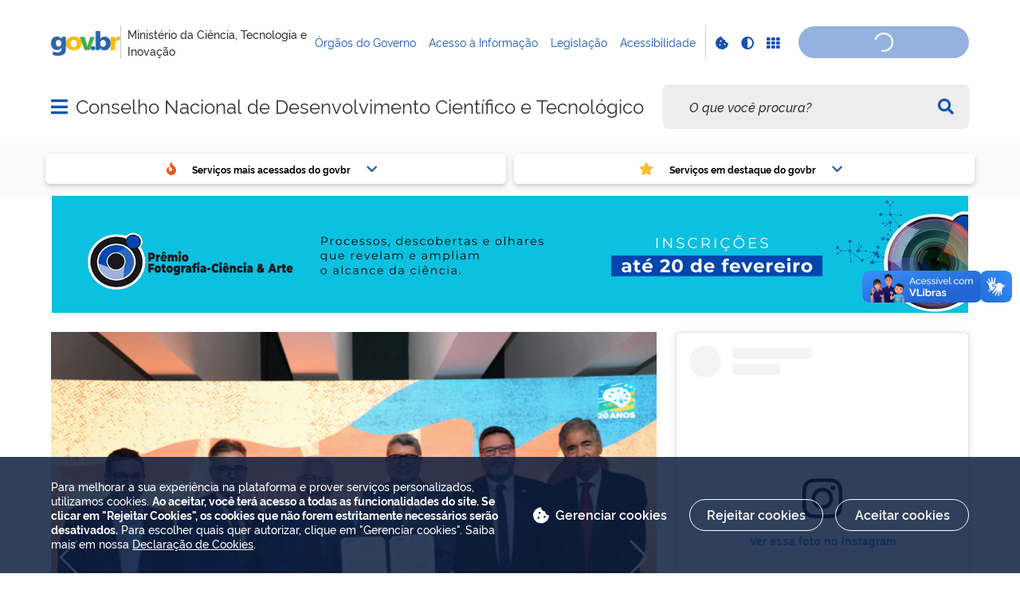

--- FILE ---
content_type: text/html;charset=utf-8
request_url: https://www.gov.br/cnpq/pt-br
body_size: 36838
content:
<!DOCTYPE html>
<html xmlns="http://www.w3.org/1999/xhtml" lang="pt-br" xml:lang="pt-br">

<head>
    <meta charset="utf-8" />
  <!-- Google Tag Manager -->
  <script type="text">(function(w,d,s,l,i){w[l]=w[l]||[];w[l].push({'gtm.start':
  new Date().getTime(),event:'gtm.js'});var f=d.getElementsByTagName(s)[0],
  j=d.createElement(s),dl=l!='dataLayer'?'&l='+l:'';j.async=true;j.src=
  'https://www.googletagmanager.com/gtm.js?id='+i+dl;f.parentNode.insertBefore(j,f);
  })(window,document,'script','dataLayer','GTM-NHZSKTD');</script>
  <!-- End Google Tag Manager -->

        <script type="application/ld+json">
        {
            "@context": "https://schema.org",
            "@type": "Organization",
            "url": "https://www.gov.br/cnpq",
            "logo": "https://www.gov.br/cnpq/logo.png"
        }</script>
        <script type="application/ld+json">
        {
            "@context": "https://schema.org",
            "@type": "WebSite",
            "url": "https://www.gov.br/cnpq",
            "potentialAction": {
              "@type": "SearchAction",
              "target": "https://www.gov.br/cnpq/search?SearchableText={search_term_string}",
              "query-input": "required name=search_term_string"
            }
        }</script>

    <meta http-equiv="Content-Type" content="text/html; charset=utf-8" />

    
        <base href="https://www.gov.br/cnpq/pt-br/pagina-inicial/" /><!--[if lt IE 7]></base><![endif]-->
    

    
        <meta property="og:title" content="Página Inicial" />
<meta property="og:description" content="" />
<meta property="og:type" content="article" />
<meta property="og:url" content="https://www.gov.br/cnpq/pt-br/pagina-inicial" />
<meta property="og:image" content="https://www.gov.br/cnpq/logo.png" />

<meta property="og:locale" content="pt_BR" />
<meta property="og:site_name" content="Conselho Nacional de Desenvolvimento Científico e Tecnológico" />


  

  
  
  <script type="text">
    (function() {
        var po = document.createElement('script');
        po.async = true;
        po.src = document.location.protocol + '//connect.facebook.net/pt_BR/all.js#xfbml=1';
        var head = document.getElementsByTagName('head')[0];
        head.appendChild(po);
    }());
    </script>



  

  <meta name="twitter:card" content="summary_large_image" />
  <meta name="twitter:site" content="@" />
  





<meta property="creator.productor" content="https://www.gov.br/mcti" />



  
    <link rel="stylesheet" type="text/css" href="https://www.gov.br/cnpq/portal_css/Sunburst%20Theme/reset-cachekey-bb50d3b889ba3697020147d3e8aee9b7.css" media="screen" />
    <link rel="stylesheet" type="text/css" href="https://www.gov.br/cnpq/portal_css/Sunburst%20Theme/base-cachekey-9d948c6a6c11a4c671271a6d7aa76357.css" />
    <style type="text/css" media="screen">@import url(https://www.gov.br/cnpq/portal_css/Sunburst%20Theme/resourceplone.app.jquerytools.dateinput-cachekey-0955bed4cfc3b3b8815eef3a548f44a3.css);</style>
    <link rel="stylesheet" type="text/css" href="https://www.gov.br/cnpq/portal_css/Sunburst%20Theme/resourceplone.formwidget.datetimestyles-cachekey-eb7c7f9713c87161d1ad3ac7b51fb4b9.css" />
    <style type="text/css" media="screen">@import url(https://www.gov.br/cnpq/portal_css/Sunburst%20Theme/jquery.autocomplete-cachekey-f99fc7f728045c5f032e2003ae174099.css);</style>
    <link rel="stylesheet" type="text/css" href="https://www.gov.br/cnpq/portal_css/Sunburst%20Theme/embedder-cachekey-1dfe033e3d4603b77f80182c023bf40c.css" media="screen" />
    <style type="text/css" media="screen">@import url(https://www.gov.br/cnpq/portal_css/Sunburst%20Theme/resourcecollective.pollscsscollective.polls-cachekey-174f76dc9fa202632c5c29f3db995b2c.css);</style>
        <!--[if lt IE 8]>    
    
    <link rel="stylesheet" type="text/css" href="https://www.gov.br/cnpq/portal_css/Sunburst%20Theme/IEFixes-cachekey-4f621072ae8f16e4c5ff9a05d8770a03.css" media="screen" />
        <![endif]-->
    
    <style type="text/css" media="all">@import url(https://www.gov.br/cnpq/portal_css/Sunburst%20Theme/resourcepas.plugins.loginunicologinunico-cachekey-cd176762ef48370109d5278129a26ce4.css);</style>
    <link rel="stylesheet" type="text/css" href="//cdnjs.cloudflare.com/ajax/libs/Swiper/3.4.2/css/swiper.min.css" media="screen" />
    <link rel="stylesheet" type="text/css" href="https://www.gov.br/cnpq/portal_css/Sunburst%20Theme/resourcelgpd.plugindsgov.min-cachekey-7ae6ea25e5b438550229d2cb71761d10.css" media="screen" />
    <link rel="stylesheet" type="text/css" href="https://www.gov.br/cnpq/portal_css/Sunburst%20Theme/resourcegovbr.policycanais-cachekey-cd6ec30fb6d8ccf94b3fb2158dcf6559.css" />

  
  
    <script type="text/javascript" src="https://www.gov.br/cnpq/portal_javascripts/Sunburst%20Theme/resourcegovbr.policybrowser-update-cachekey-e4a6b7f14e6c5b649aec84c37c24cf5f.js"></script>
    <script type="text/javascript" src="https://www.gov.br/cnpq/portal_javascripts/Sunburst%20Theme/resourceplone.app.jquery-cachekey-03eb7e59f1a65b52a9833891b52b361c.js"></script>
    <script type="text/javascript" src="https://www.gov.br/cnpq/portal_javascripts/Sunburst%20Theme/resourcegovbr.policyfolder_contents-cachekey-2af6c900dd8331a24ce1a64ddcb4223b.js"></script>
    <script type="text/javascript" src="https://www.gov.br/cnpq/portal_javascripts/Sunburst%20Theme/resourcegovbr.policycookiebar_1_3_56-cachekey-3091fb416f9c9a16a06e3d7393a30274.js"></script>
    <script type="text/javascript" src="https://www.gov.br/cnpq/portal_javascripts/Sunburst%20Theme/resourcegovbr.policyapplication_cookiebar_1_3_56-cachekey-a62239723e6ef2becdacbf39e9d9253a.js"></script>
    <script type="text/javascript" src="https://www.gov.br/cnpq/portal_javascripts/Sunburst%20Theme/collective.js.jqueryui.custom.min-cachekey-1786665edbb1d461c34d1754c6d4aaff.js"></script>
    <script type="text/javascript" src="https://www.gov.br/cnpq/portal_javascripts/Sunburst%20Theme/resourceplone.formwidget.recurrencejquery.tmpl-beta1-cachekey-63e0f296d7b9c0abdeef828010de1e51.js"></script>
    <script type="text/javascript" src="https://www.gov.br/cnpq/portal_javascripts/Sunburst%20Theme/resourcecollective.js.bootstrapjsbootstrap.min-cachekey-2f12f1760eca2f07be796cc295811cde.js"></script>
    <script type="text/javascript" src="https://www.gov.br/cnpq/portal_javascripts/Sunburst%20Theme/resourcecollective.coverjsmain-cachekey-eebf66d9fe6ed51a89e1f049aad8fd43.js"></script>
    <script type="text/javascript" src="https://www.gov.br/cnpq/portal_javascripts/Sunburst%20Theme/resourcebrasil.gov.tilesvendorjquery.jplayer.min-cachekey-eaa5101927096358e81f5a9c6f0940eb.js"></script>
    <script type="text/javascript" src="https://www.gov.br/cnpq/portal_javascripts/Sunburst%20Theme/resourcedropdown-menu-cachekey-51df1e67404b59f2e0a4d00ce2811c35.js"></script>
    <script type="text/javascript" src="//cdnjs.cloudflare.com/ajax/libs/Swiper/3.4.2/js/swiper.min.js"></script>
    <script type="text/javascript"></script>
    <script type="text/javascript"></script>
    <script type="text/javascript" src="https://www.gov.br/cnpq/portal_javascripts/Sunburst%20Theme/resourcelgpd.pluginchangeCookieImage-cachekey-2b53395ee25a1391fd3e7484c24fd548.js"></script>
    <script type="text/javascript" src="https://www.gov.br/cnpq/portal_javascripts/Sunburst%20Theme/resourcelgpd.pluginblock_cookies-cachekey-345e6a397a61163fe2265df58fe52f1e.js"></script>
    <script type="text/javascript" src="https://www.gov.br/cnpq/portal_javascripts/Sunburst%20Theme/++resource++govbr.recomendacao/govbr.recom.c339e72c8ffbb2f6c087.js"></script>



  <link rel="stylesheet" href="https://www.gov.br/cnpq/++resource++brasil.gov.agenda/brasilgovagenda-720c34e.css" />


  <script defer="defer" src="https://www.gov.br/cnpq/++resource++brasil.gov.agenda/brasilgovagenda-720c34e.js"></script>



  <link rel="stylesheet" href="https://www.gov.br/cnpq/++resource++brasil.gov.portal/brasilgovportal-ee510e4.css" />


  <script defer="defer" src="https://www.gov.br/cnpq/++resource++brasil.gov.portal/brasilgovportal-ee510e4.js"></script>



  <link rel="stylesheet" href="https://www.gov.br/cnpq/++resource++brasil.gov.tiles/brasilgovtiles-7d5753d.css" />


  <script defer="defer" src="https://www.gov.br/cnpq/++resource++brasil.gov.tiles/brasilgovtiles-7d5753d.js"></script>



<title>Página Inicial — Conselho Nacional de Desenvolvimento Científico e Tecnológico</title>
<link rel="http://purl.org/dc/terms/subject http://schema.org/about http://xmlns.com/foaf/0.1/primaryTopic" href="http://vocab.e.gov.br/2011/03/vcge#esquema" />
        
    <link rel="author" href="https://www.gov.br/cnpq/pt-br" title="Informações do Autor" />

    <link rel="canonical" href="https://www.gov.br/cnpq/pt-br" />

    
    


<script type="text/javascript">
        jQuery(function($){
            if (typeof($.datepicker) != "undefined"){
              $.datepicker.setDefaults(
                jQuery.extend($.datepicker.regional['pt-BR'],
                {dateFormat: 'dd/mm/yy'}));
            }
        });
        </script>




    <link rel="search" href="https://www.gov.br/cnpq/@@search" title="Buscar neste site" />



        
        
        
  

        
        

        
        <meta name="generator" content="Plone - http://plone.org" />
    

    
    <meta content="width=device-width, initial-scale=1.0" name="viewport" />
    <link rel="apple-touch-icon" sizes="180x180" href="/cnpq/++theme++padrao_govbr/favicons/apple-touch-icon.png" />
    <link rel="icon" type="image/png" sizes="32x32" href="/cnpq/++theme++padrao_govbr/favicons/favicon-32x32.png" />
    <link rel="shortcut icon" type="image/png" href="/cnpq/++theme++padrao_govbr/favicons/favicon-48x48.png" />
    <link rel="mask-icon" href="/cnpq/++theme++padrao_govbr/favicons/safari-pinned-tab.svg" color="#00a300" />
    <meta name="msapplication-config" content="favicons/browserconfig.xml" />
    <meta name="theme-color" content="#00a300" />
    <link rel="stylesheet" href="https://cdnjs.cloudflare.com/ajax/libs/font-awesome/6.7.1/css/all.min.css" integrity="sha512-5Hs3dF2AEPkpNAR7UiOHba+lRSJNeM2ECkwxUIxC1Q/FLycGTbNapWXB4tP889k5T5Ju8fs4b1P5z/iB4nMfSQ==" crossorigin="anonymous" referrerpolicy="no-referrer" />
    <style>
        body.userrole-authenticated .btn.btn-success.fileinput-button span:after {
            content: "Adicionar Arquivos" !important;
        }
    </style>
    
    <script type="module" id="barra-govbr-pro" src="https://barra.sistema.gov.br/v1/barra-govbr-wc.iife.js"></script>
    <script type="module" src="/govbrportal/js/session.js" defer="defer"></script>
<link href="/cnpq/++theme++padrao_govbr/govbrtheme-3e08fee.css" rel="stylesheet" /></head>

<body id="" class="default-header-template portal-institucional cover-layout-layout-vazio template-view portaltype-collective-cover-content site-pt-br section-pagina-inicial userrole-anonymous" data-base-url="https://www.gov.br/cnpq/pt-br/pagina-inicial" data-portal-url="https://www.gov.br/cnpq" dir="ltr">
  <!-- Google Tag Manager (noscript) -->
  <noscript><iframe height="0" width="0" style="display:none;visibility:hidden" data-src="https://www.googletagmanager.com/ns.html?id=GTM-NHZSKTD"></iframe></noscript>
  <!-- End Google Tag Manager (noscript) -->

  <nav class="govbr-skip-menu" aria-label="Acesso rápido">
    <a href="#wrapper" accesskey="1">
      <span class="sr-only">Ir para o</span>
      Conteúdo
      <span class="access-key">1</span>
    </a>
    <a href="/" accesskey="2">
      <span class="sr-only">Ir para a</span>
      Página Inicial
      <span class="access-key">2</span>
    </a>
    <a href="#main-navigation" accesskey="3">
      <span class="sr-only">Ir para o menu de</span>
      Navegação
      <span class="access-key">3</span>
    </a>
    <a href="#govbr-busca-input" accesskey="4">
      <span class="sr-only">Ir para a</span>
      Busca
      <span class="access-key">4</span>
    </a>
    <a href="#portal-footer" accesskey="5">
      <span class="sr-only">Ir para o</span>
      Mapa do site
      <span class="access-key">5</span>
    </a>
  </nav>

  <noscript aria-label="Aviso de Javascript desabilitado">
    <dl class="portalMessage attention erro-javascript">
      <dt>Atenção!</dt>
      <dd>Seu navegador não pode executar javascript. Alguns recursos podem não funcionar corretamente.</dd>
    </dl>
  </noscript>
<!-- modal session message --><!-- User --><!-- Header --><!--
    Para habilitar o novo menu &#233; necess&#225;rio descoment&#225;-lo em:
    govbr/institucional/viewlets/institucional_menu_govbr.pt
    --><!-- <header id="site-header" class="has-navigation-swipe"> --><header id="site-header" class="has-navigation-dropdown" style="z-index: 999;">
        <div class="header-wrapper secondary">
            <barra-govbr class="width100 shadow-none show-contrast-toggle" style="width: 100%;" id="barra-govbr" titulo="Ministério da Ciência, Tecnologia e Inovação" signinhref="/govbrportal/inicializacao-autenticacao-openid.html" signouthref="/govbrportal/logout.html" linktitulo="https://www.gov.br/mcti" linklogo="https://www.gov.br/pt-br" idiomas="" idiomaativo="" linksdosistema="[{&quot;title&quot;:&quot;Órgãos do Governo&quot;,&quot;href&quot;:&quot;https://www.gov.br/pt-br/orgaos-do-governo&quot;},{&quot;title&quot;:&quot;Acesso à Informação&quot;,&quot;href&quot;:&quot;https://www.gov.br/acessoainformacao/pt-br&quot;},{&quot;title&quot;:&quot;Legislação&quot;,&quot;href&quot;:&quot;http://www4.planalto.gov.br/legislacao&quot;},{&quot;title&quot;:&quot;Acessibilidade&quot;,&quot;href&quot;:&quot;https://www.gov.br/governodigital/pt-br/acessibilidade-digital&quot;}]" contrastactive="false">
            </barra-govbr>
        </div>

        <div class="main">
            <div class="header-wrapper">

                <div class="site-name-wrapper">
                    <a class="ico-navegacao toggle-main-navigation" href="#">
                        <span class="sr-only">Abrir menu principal de navegação</span>
                        <span class="fa fa-bars" aria-hidden="true"></span>
                        <span class="fa fa-times" aria-hidden="true"></span>
                    </a>

                    <!-- <a href="/" class="site-name">Nome do site</a> -->
                    <!-- Usar nome completo -->
                    <h1 class="site-name">
                        <a href="https://www.gov.br/cnpq/pt-br">Conselho Nacional de Desenvolvimento Científico e Tecnológico</a>
                    </h1>
                    
                </div>

                
            <div class="termos-mais-buscados desktop">
                <section class="source-termos-mais-buscados">
                    <div class="source-header-termos-mais-buscados">
                        Termos mais buscados
                    </div>
                    <ul class="list-termos-mais-buscados">
                        
                            <li class="item-termos-mais-buscados">
                                <a href="https://www.gov.br/cnpq/pt-br/search?origem=termos&amp;SearchableText=imposto de renda">
                                   <span class="fa-solid fa-arrow-trend-up"></span>
                                   imposto de renda
                                </a>
                            </li>
                        
                            <li class="item-termos-mais-buscados">
                                <a href="https://www.gov.br/cnpq/pt-br/search?origem=termos&amp;SearchableText=inss">
                                   <span class="fa-solid fa-arrow-trend-up"></span>
                                   inss
                                </a>
                            </li>
                        
                            <li class="item-termos-mais-buscados">
                                <a href="https://www.gov.br/cnpq/pt-br/search?origem=termos&amp;SearchableText=assinatura">
                                   <span class="fa-solid fa-arrow-trend-up"></span>
                                   assinatura
                                </a>
                            </li>
                        
                            <li class="item-termos-mais-buscados">
                                <a href="https://www.gov.br/cnpq/pt-br/search?origem=termos&amp;SearchableText=cnh social">
                                   <span class="fa-solid fa-arrow-trend-up"></span>
                                   cnh social
                                </a>
                            </li>
                        
                            <li class="item-termos-mais-buscados">
                                <a href="https://www.gov.br/cnpq/pt-br/search?origem=termos&amp;SearchableText=mei">
                                   <span class="fa-solid fa-arrow-trend-up"></span>
                                   mei
                                </a>
                            </li>
                        
                    </ul>
                </section>
            </div>
            <div class="termos-mais-buscados mobile">
                <section class="source-termos-mais-buscados">
                    <div class="source-header-termos-mais-buscados">
                        Termos mais buscados
                    </div>                                
                    <ul class="list-termos-mais-buscados">
                        
                            <li class="item-termos-mais-buscados">
                                <a href="https://www.gov.br/cnpq/pt-br/search?origem=termos&amp;SearchableText=imposto de renda">
                                    <span class="fa-solid fa-arrow-trend-up"></span>
                                    imposto de renda
                                </a>
                            </li>
                        
                            <li class="item-termos-mais-buscados">
                                <a href="https://www.gov.br/cnpq/pt-br/search?origem=termos&amp;SearchableText=inss">
                                    <span class="fa-solid fa-arrow-trend-up"></span>
                                    inss
                                </a>
                            </li>
                        
                            <li class="item-termos-mais-buscados">
                                <a href="https://www.gov.br/cnpq/pt-br/search?origem=termos&amp;SearchableText=assinatura">
                                    <span class="fa-solid fa-arrow-trend-up"></span>
                                    assinatura
                                </a>
                            </li>
                        
                    </ul>
                </section>
            </div>
        <div class="govbr-busca-header">
                    <div id="govbr-busca-input">
                    </div>
                </div>

                <script>
                    $(document).ready(function() {                
                        $('#searchtext-label button').appendTo(".aa-InputWrapperPrefix");
                        $('#searchtext-label').remove();
                    });
                </script>

            </div>
        </div>

        <!-- Main Menu -->
        <nav class="navigation-wrapper navigation-dropdown" aria-label="Menu Principal">
            <div class="navigation-content">
                <div id="main-navigation" class="navigation-cell">
                    <ul class="list-navigation"><li class="plain dropdown-submenu"><a href="https://www.gov.br/cnpq/pt-br/acesso-a-informacao" class="plain">Acesso à Informação</a>
                <ul class="submenu">
                    <li class="dropdown-submenu">

    

        <a href="https://www.gov.br/cnpq/pt-br/acesso-a-informacao/institucional" class="state-published hasDropDown">
            
            Institucional
        </a>

        <ul class="submenu navTree navTreeLevel1">
            




<li>

    

        <a href="https://www.gov.br/cnpq/pt-br/acesso-a-informacao/institucional/institucional" class="state-published">
            
            Apresentação
        </a>

        
    
</li>

<li>

    

        <a href="https://www.gov.br/cnpq/pt-br/acesso-a-informacao/institucional/historico" class="state-published">
            
            Histórico
        </a>

        
    
</li>

<li>

    

        <a href="https://www.gov.br/cnpq/pt-br/acesso-a-informacao/institucional/copy_of_organograma" class="state-published">
            
            Organograma
        </a>

        
    
</li>

<li>

    

        <a href="https://www.gov.br/cnpq/pt-br/acesso-a-informacao/institucional/competencias" class="state-published">
            
            Competências
        </a>

        
    
</li>

<li>

    

        <a href="https://www.gov.br/cnpq/pt-br/acesso-a-informacao/institucional/base-juridica" class="state-published">
            
            Base Jurídica
        </a>

        
    
</li>

<li>

    

        <a href="https://www.gov.br/cnpq/pt-br/acesso-a-informacao/institucional/copy_of_quem-e-quem" class="state-published">
            
            Quem é Quem
        </a>

        
    
</li>

<li>

    

        <a href="https://www.gov.br/cnpq/pt-br/acesso-a-informacao/agenda-de-autoridades" class="state-published">
            
            Agenda de Autoridades
        </a>

        
    
</li>

<li>

    

        <a href="https://www.gov.br/cnpq/pt-br/acesso-a-informacao/institucional/biografia-do-presidente" class="state-published">
            
            Biografia dos Dirigentes
        </a>

        
    
</li>

<li>

    

        <a href="https://www.gov.br/cnpq/pt-br/acesso-a-informacao/institucional/atos-normativos" class="state-published">
            
            Atos Normativos
        </a>

        
    
</li>




        </ul>
    
</li>

<li class="dropdown-submenu">

    

        <a href="https://www.gov.br/cnpq/pt-br/acesso-a-informacao/acoes-e-programas" class="state-published hasDropDown">
            
            Ações e Programas
        </a>

        <ul class="submenu navTree navTreeLevel1">
            




<li>

    

        <a href="https://www.gov.br/cnpq/pt-br/acesso-a-informacao/acoes-e-programas/programas" class="state-published">
            
            Programas
        </a>

        
    
</li>

<li>

    

        <a href="https://www.gov.br/cnpq/pt-br/acesso-a-informacao/acoes-e-programas/servicos" class="state-published">
            
            Serviços
        </a>

        
    
</li>

<li>

    

        <a href="https://www.gov.br/cnpq/pt-br/acesso-a-informacao/acoes-e-programas/governanca" class="state-published">
            
            Governança
        </a>

        
    
</li>

<li>

    

        <a href="https://www.gov.br/cnpq/pt-br/acesso-a-informacao/acoes-e-programas/parcerias" class="state-published">
            
            Parcerias
        </a>

        
    
</li>

<li>

    

        <a href="https://www.gov.br/cnpq/pt-br/acesso-a-informacao/acoes-e-programas/premios" class="state-published">
            
            Prêmios
        </a>

        
    
</li>

<li>

    

        <a href="https://www.gov.br/cnpq/pt-br/acesso-a-informacao/acoes-e-programas/plataforma-lattes" class="state-published">
            
            Plataforma Lattes
        </a>

        
    
</li>

<li>

    

        <a href="http://carloschagas.cnpq.br/" class="state-published">
            
            Plataforma Integrada Carlos Chagas
        </a>

        
    
</li>

<li>

    

        <a href="https://www.gov.br/cnpq/pt-br/acesso-a-informacao/acoes-e-programas/programas-financiados-pelo-fundo-de-amparo-ao-trabalhador" class="state-published">
            
            Programas financiados pelo Fundo de Amparo ao Trabalhador
        </a>

        
    
</li>

<li>

    

        <a href="https://www.gov.br/cnpq/pt-br/acesso-a-informacao/acoes-e-programas/carta-de-servicos-06-25.pdf" class="state-published">
            
            Carta de Serviços
        </a>

        
    
</li>




        </ul>
    
</li>

<li class="dropdown-submenu">

    

        <a href="https://www.gov.br/cnpq/pt-br/acesso-a-informacao/participacao-social" class="state-published hasDropDown">
            
            Participação Social
        </a>

        <ul class="submenu navTree navTreeLevel1">
            




<li>

    

        <a href="https://www.gov.br/cnpq/pt-br/acesso-a-informacao/participacao-social/consultas-publicas" class="state-published">
            
            Participação Social no CNPq
        </a>

        
    
</li>

<li>

    

        <a href="https://www.gov.br/cnpq/pt-br/acesso-a-informacao/participacao-social/ouvidoria" class="state-published">
            
            Ouvidoria
        </a>

        
    
</li>




        </ul>
    
</li>

<li class="dropdown-submenu">

    

        <a href="https://www.gov.br/cnpq/pt-br/acesso-a-informacao/convenios-e-transferencias" class="state-published hasDropDown">
            
            Convênios e Transferências
        </a>

        <ul class="submenu navTree navTreeLevel1">
            




<li>

    

        <a href="https://www.gov.br/cnpq/pt-br/acesso-a-informacao/convenios-e-transferencias/convenios" class="state-published">
            
            Convênios e Transferências
        </a>

        
    
</li>

<li>

    

        <a href="https://www.gov.br/cnpq/pt-br/acesso-a-informacao/convenios-e-transferencias/ted" class="state-published">
            
            Termo de Execução Descentralizada - TED
        </a>

        
    
</li>

<li>

    

        <a href="https://www.gov.br/cnpq/pt-br/acesso-a-informacao/convenios-e-transferencias/emendas-parlamentares" class="state-published">
            
            Emendas Parlamentares
        </a>

        
    
</li>




        </ul>
    
</li>

<li class="dropdown-submenu">

    

        <a href="https://www.gov.br/cnpq/pt-br/acesso-a-informacao/receitas-e-despesas" class="state-published hasDropDown">
            
            Receitas e Despesas
        </a>

        <ul class="submenu navTree navTreeLevel1">
            




<li>

    

        <a href="https://www.gov.br/cnpq/pt-br/acesso-a-informacao/receitas-e-despesas/despesas" class="state-published">
            
            Receita Pública  Execução Orçamentária  Execução da Despesa
        </a>

        
    
</li>

<li>

    

        <a href="https://www.gov.br/cnpq/pt-br/acesso-a-informacao/receitas-e-despesas/despesas-com-diarias-e-passagens" class="state-published">
            
            Despesas com Diárias e Passagens
        </a>

        
    
</li>




        </ul>
    
</li>

<li class="dropdown-submenu">

    

        <a href="https://www.gov.br/cnpq/pt-br/acesso-a-informacao/licitacoes-e-contratos" class="state-published hasDropDown">
            
            Licitações e Contratos
        </a>

        <ul class="submenu navTree navTreeLevel1">
            




<li>

    

        <a href="https://www.gov.br/cnpq/pt-br/acesso-a-informacao/licitacoes-e-contratos/licitacoes" class="state-published">
            
            Licitações
        </a>

        
    
</li>

<li>

    

        <a href="https://www.gov.br/cnpq/pt-br/acesso-a-informacao/licitacoes-e-contratos/contratos" class="state-published">
            
            Contratos
        </a>

        
    
</li>




        </ul>
    
</li>

<li class="dropdown-submenu">

    

        <a href="https://www.gov.br/cnpq/pt-br/acesso-a-informacao/copy_of_auditorias-1" class="state-published hasDropDown">
            
            Auditorias
        </a>

        <ul class="submenu navTree navTreeLevel1">
            




<li>

    

        <a href="https://www.gov.br/cnpq/pt-br/acesso-a-informacao/copy_of_auditorias-1/prestacao-de-contas" class="state-published">
            
            Prestação de Contas
        </a>

        
    
</li>

<li>

    

        <a href="https://www.gov.br/cnpq/pt-br/acesso-a-informacao/copy_of_auditorias-1/auditoria-interna-1" class="state-published">
            
            Auditoria Interna
        </a>

        
    
</li>




        </ul>
    
</li>

<li class="dropdown-submenu">

    

        <a href="https://www.gov.br/cnpq/pt-br/acesso-a-informacao/servidores" class="state-published hasDropDown">
            
            Servidores
        </a>

        <ul class="submenu navTree navTreeLevel1">
            




<li>

    

        <a href="https://www.gov.br/cnpq/pt-br/acesso-a-informacao/servidores/servidores-cnpq" class="state-published">
            
            Servidores do  CNPq
        </a>

        
    
</li>

<li>

    

        <a href="https://www.gov.br/cnpq/pt-br/acesso-a-informacao/servidores/secac" class="state-published">
            
            Desenvolvimento de Pessoal
        </a>

        
    
</li>

<li>

    

        <a href="https://www.gov.br/cnpq/pt-br/acesso-a-informacao/servidores/pgd-1" class="state-published">
            
            PGD
        </a>

        
    
</li>

<li>

    

        <a href="https://www.gov.br/cnpq/pt-br/acesso-a-informacao/servidores/concursos" class="state-published">
            
            Concursos
        </a>

        
    
</li>

<li>

    

        <a href="https://www.gov.br/cnpq/pt-br/acesso-a-informacao/servidores/terceirizacao" class="state-published">
            
            Terceirizados
        </a>

        
    
</li>




        </ul>
    
</li>

<li>

    

        <a href="https://www.gov.br/cnpq/pt-br/acesso-a-informacao/informacoes-classificadas-1" class="state-published">
            
            Informações Classificadas
        </a>

        
    
</li>

<li class="dropdown-submenu">

    

        <a href="https://www.gov.br/cnpq/pt-br/acesso-a-informacao/servico-de-informacao-ao-cidadao" class="state-published hasDropDown">
            
            Serviço de Informação ao Cidadão
        </a>

        <ul class="submenu navTree navTreeLevel1">
            




<li>

    

        <a href="https://www.gov.br/cnpq/pt-br/acesso-a-informacao/servico-de-informacao-ao-cidadao/apresentacao" class="state-published">
            
            Apresentação
        </a>

        
    
</li>

<li>

    

        <a href="https://www.gov.br/cnpq/pt-br/acesso-a-informacao/servico-de-informacao-ao-cidadao/e-sic" class="state-published">
            
            Sistema E-SIC
        </a>

        
    
</li>

<li>

    

        <a href="https://www.gov.br/cnpq/pt-br/acesso-a-informacao/servico-de-informacao-ao-cidadao/lei" class="state-published">
            
            Lei de Acesso à Informação
        </a>

        
    
</li>

<li>

    

        <a href="https://www.gov.br/cnpq/pt-br/acesso-a-informacao/servico-de-informacao-ao-cidadao/ouvidoria" class="state-published">
            
            Ouvidoria
        </a>

        
    
</li>

<li>

    

        <a href="https://www.gov.br/cnpq/pt-br/acesso-a-informacao/servico-de-informacao-ao-cidadao/ouvidoria-publicacoes" class="state-published">
            
            Publicações
        </a>

        
    
</li>




        </ul>
    
</li>

<li class="dropdown-submenu">

    

        <a href="https://www.gov.br/cnpq/pt-br/acesso-a-informacao/dados-abertos" class="state-published hasDropDown">
            
            Dados Abertos
        </a>

        <ul class="submenu navTree navTreeLevel1">
            




<li>

    

        <a href="https://www.gov.br/cnpq/pt-br/acesso-a-informacao/dados-abertos/consulta-de-dados" class="state-published">
            
            Apresentação
        </a>

        
    
</li>

<li>

    

        <a href="https://www.gov.br/cnpq/pt-br/acesso-a-informacao/dados-abertos/privacidade-e-protecao-de-dados" class="state-published">
            
            Privacidade e Proteção de Dados
        </a>

        
    
</li>

<li>

    

        <a href="http://dadosabertos.cnpq.br/pt_BR/" class="state-published">
            
            Consulta de Dados
        </a>

        
    
</li>

<li>

    

        <a href="https://www.gov.br/cnpq/pt-br/acesso-a-informacao/dados-abertos/paineis-de-dados" class="state-published">
            
            Painéis de Dados
        </a>

        
    
</li>




        </ul>
    
</li>

<li class="dropdown-submenu">

    

        <a href="https://www.gov.br/cnpq/pt-br/acesso-a-informacao/bolsas-e-auxilios" class="state-published hasDropDown">
            
            Bolsas e Auxílios
        </a>

        <ul class="submenu navTree navTreeLevel1">
            




<li>

    

        <a href="https://www.gov.br/cnpq/pt-br/acesso-a-informacao/bolsas-e-auxilios/apresentacao" class="state-published">
            
            Apresentação
        </a>

        
    
</li>

<li>

    

        <a href="https://www.gov.br/cnpq/pt-br/acesso-a-informacao/bolsas-e-auxilios/copy_of_modalidades" class="state-published">
            
            Bolsas no País e no Exterior
        </a>

        
    
</li>

<li>

    

        <a href="https://www.gov.br/cnpq/pt-br/acesso-a-informacao/bolsas-e-auxilios/auxilios-1" class="state-published">
            
            Auxílios
        </a>

        
    
</li>

<li>

    

        <a href="https://www.gov.br/cnpq/pt-br/acesso-a-informacao/bolsas-e-auxilios/auxilios-cartao-pesquisa" class="state-published">
            
            Cartão Pesquisa
        </a>

        
    
</li>

<li>

    

        <a href="https://www.gov.br/cnpq/pt-br/acesso-a-informacao/bolsas-e-auxilios/bolsas-cartao-bolsista-exterior" class="state-published">
            
            Cartão Bolsista no Exterior
        </a>

        
    
</li>

<li>

    

        <a href="http://memoria2.cnpq.br/web/guest/chamadas-publicas?p_p_id=resultadosportlet_WAR_resultadoscnpqportlet_INSTANCE_0ZaM&amp;filtro=abertas/" class="state-published">
            
            Chamadas Abertas
        </a>

        
    
</li>

<li>

    

        <a href="http://memoria2.cnpq.br/web/guest/chamadas-publicas?p_p_id=resultadosportlet_WAR_resultadoscnpqportlet_INSTANCE_0ZaM&amp;filtro=encerradas/" class="state-published">
            
            Chamadas Encerradas
        </a>

        
    
</li>

<li>

    

        <a href="http://memoria2.cnpq.br/web/guest/chamadas-publicas?p_p_id=resultadosportlet_WAR_resultadoscnpqportlet_INSTANCE_0ZaM&amp;filtro=resultados/" class="state-published">
            
            Resultados
        </a>

        
    
</li>

<li>

    

        <a href="https://www.gov.br/cnpq/pt-br/acesso-a-informacao/bolsas-e-auxilios/mapa-de-fomento-em-ciencia-tecnologia-e-inovacao" class="state-published">
            
            Mapa de Fomento em Ciência, Tecnologia e Inovação - Bolsas e Projetos Vigentes
        </a>

        
    
</li>

<li>

    

        <a href="https://www.gov.br/cnpq/pt-br/acesso-a-informacao/bolsas-e-auxilios/bolsistas-egressos" class="state-published">
            
            Bolsistas Egressos (Exterior)
        </a>

        
    
</li>

<li>

    

        <a href="https://www.gov.br/cnpq/pt-br/acesso-a-informacao/bolsas-e-auxilios/prestacao-de-contas" class="state-published">
            
            Prestação de Contas - Relatório técnico
        </a>

        
    
</li>

<li>

    

        <a href="https://www.gov.br/cnpq/pt-br/acesso-a-informacao/bolsas-e-auxilios/encomendas" class="state-published">
            
            Encomendas
        </a>

        
    
</li>




        </ul>
    
</li>

<li class="dropdown-submenu">

    

        <a href="https://www.gov.br/cnpq/pt-br/acesso-a-informacao/normas-1" class="state-published hasDropDown">
            
            Base Jurídica
        </a>

        <ul class="submenu navTree navTreeLevel1">
            




<li>

    

        <a href="https://www.gov.br/cnpq/pt-br/acesso-a-informacao/normas-1/lei-no-1-310-de-15-de-janeiro-de-1951" class="state-published">
            
            Lei nº 1.310 de 15 de Janeiro de 1951
        </a>

        
    
</li>

<li>

    

        <a href="https://www.gov.br/cnpq/pt-br/acesso-a-informacao/normas-1/regimento-interno-1" class="state-published">
            
            Regimento Interno
        </a>

        
    
</li>

<li>

    

        <a href="https://www.gov.br/cnpq/pt-br/acesso-a-informacao/normas-1/estatuto-do-cnpq" class="state-published">
            
            Estatuto do CNPq
        </a>

        
    
</li>




        </ul>
    
</li>

<li>

    

        <a href="http://memoria2.cnpq.br/web/guest/normas?p_p_id=normascnpqportlet_WAR_normascnpqportlet_INSTANCE_yUx3jBhkd0TD&amp;p_p_lifecycle=0&amp;p_p_state=normal&amp;p_p_mode=view&amp;p_p_col_id=column-2&amp;p_p_col_pos=1&amp;p_p_col_count=2&amp;nomeCategoriaPai=inst_servicos&amp;codigoCategoriaPai=219452&amp;nomeCategoria=inst_servicos&amp;codigoCategoria=219452&amp;modo=pai" class="state-published">
            
            Normas
        </a>

        
    
</li>

<li class="dropdown-submenu">

    

        <a href="https://www.gov.br/cnpq/pt-br/acesso-a-informacao/corregedoria" class="state-published hasDropDown">
            
            Corregedoria
        </a>

        <ul class="submenu navTree navTreeLevel1">
            




<li>

    

        <a href="https://www.gov.br/cnpq/pt-br/acesso-a-informacao/corregedoria/conpetencias" class="state-published">
            
            Competências
        </a>

        
    
</li>

<li>

    

        <a href="https://www.gov.br/cnpq/pt-br/acesso-a-informacao/corregedoria/procedimentos-e-processos-correcionais" class="state-published">
            
            Procedimentos e Processos Correcionais
        </a>

        
    
</li>

<li>

    

        <a href="https://www.gov.br/cnpq/pt-br/acesso-a-informacao/corregedoria/legislacao" class="state-published">
            
            Legislação
        </a>

        
    
</li>

<li>

    

        <a href="https://www.gov.br/cnpq/pt-br/acesso-a-informacao/corregedoria/informes-1" class="state-published">
            
            Informes
        </a>

        
    
</li>

<li>

    

        <a href="https://www.gov.br/cnpq/pt-br/acesso-a-informacao/corregedoria/relatorio-de-gestao" class="state-published">
            
            Relatório de Gestão
        </a>

        
    
</li>

<li>

    

        <a href="https://www.gov.br/cnpq/pt-br/acesso-a-informacao/corregedoria/certidao-negativa" class="state-published">
            
            Certidão Negativa
        </a>

        
    
</li>

<li>

    

        <a href="https://www.gov.br/cnpq/pt-br/acesso-a-informacao/corregedoria/denuncias-e-representacoes" class="state-published">
            
            Denúncias e Representações
        </a>

        
    
</li>

<li>

    

        <a href="https://www.gov.br/cnpq/pt-br/acesso-a-informacao/corregedoria/quem-e-quem" class="state-published">
            
            Quem é quem
        </a>

        
    
</li>

<li>

    

        <a href="https://www.gov.br/cnpq/pt-br/acesso-a-informacao/corregedoria/fale-conosco" class="state-published">
            
            Fale Conosco
        </a>

        
    
</li>

<li>

    

        <a href="https://www.gov.br/cnpq/pt-br/acesso-a-informacao/corregedoria/correicao-em-temas" class="state-published">
            
            Correição em Temas
        </a>

        
    
</li>

<li>

    

        <a href="https://centralpaineis.cgu.gov.br/visualizar/corregedorias" class="state-published">
            
            Painel de Corregedorias da Corregedoria Geral da União (CRG)
        </a>

        
    
</li>

<li>

    

        <a href="https://www.gov.br/cnpq/pt-br/acesso-a-informacao/corregedoria/fluxogramas-dos-processos-finalisticos-da-corregedoria-3" class="state-published">
            
            Fluxogramas dos Processos Finalísticos da Corregedoria
        </a>

        
    
</li>

<li>

    

        <a href="https://www.gov.br/cnpq/pt-br/acesso-a-informacao/corregedoria/orientacoes-e-suportes-as-comissoes" class="state-published">
            
            Orientações e Suporte às Comissões de PAD
        </a>

        
    
</li>

<li>

    

        <a href="https://www.gov.br/cnpq/pt-br/acesso-a-informacao/corregedoria/orientacoes-e-suporte-as-comissoes-investigativas" class="state-published">
            
            Orientações e Suporte às Comissões Investigativas
        </a>

        
    
</li>




        </ul>
    
</li>

<li class="dropdown-submenu">

    

        <a href="https://www.gov.br/cnpq/pt-br/acesso-a-informacao/planejamento-e-governanca" class="state-published hasDropDown">
            
            Planejamento, Governança e Orçamento
        </a>

        <ul class="submenu navTree navTreeLevel1">
            




<li>

    

        <a href="https://www.gov.br/cnpq/pt-br/acesso-a-informacao/planejamento-e-governanca/planejamento" class="state-published">
            
            Planejamento
        </a>

        
    
</li>

<li>

    

        <a href="https://www.gov.br/cnpq/pt-br/acesso-a-informacao/planejamento-e-governanca/ppa-2020-2023-2" class="state-published">
            
            PPA 2020-2023
        </a>

        
    
</li>

<li>

    

        <a href="https://www.gov.br/cnpq/pt-br/acesso-a-informacao/planejamento-e-governanca/orcamento-1" class="state-published">
            
            Orçamento
        </a>

        
    
</li>




        </ul>
    
</li>

<li>

    

        <a href="https://www.gov.br/cnpq/pt-br/acesso-a-informacao/pdti" class="state-published">
            
            PDTI
        </a>

        
    
</li>

<li class="dropdown-submenu">

    

        <a href="https://www.gov.br/cnpq/pt-br/acesso-a-informacao/auditorias" class="state-published hasDropDown">
            
            Relatórios de Gestão
        </a>

        <ul class="submenu navTree navTreeLevel1">
            




<li>

    

        <a href="https://www.gov.br/cnpq/pt-br/acesso-a-informacao/auditorias/prestacao-de-contas" class="state-published">
            
            Prestação de Contas
        </a>

        
    
</li>

<li>

    

        <a href="https://www.gov.br/cnpq/pt-br/acesso-a-informacao/auditorias/auditoria-interna" class="state-published">
            
            Auditoria Interna
        </a>

        
    
</li>




        </ul>
    
</li>

<li>

    

        <a href="https://www.gov.br/cnpq/pt-br/acesso-a-informacao/perguntas-frequentes-1" class="state-published">
            
            Perguntas Frequentes
        </a>

        
    
</li>

<li class="dropdown-submenu">

    

        <a href="https://www.gov.br/cnpq/pt-br/acesso-a-informacao/cgu" class="state-published hasDropDown">
            
            CGU
        </a>

        <ul class="submenu navTree navTreeLevel1">
            




<li>

    

        <a href="https://falabr.cgu.gov.br/publico/Manifestacao/RegistrarManifestacao.aspx?tipo=1&amp;orgaoDestinatario=8" class="state-published">
            
            Denúncia
        </a>

        
    
</li>

<li>

    

        <a href="https://falabr.cgu.gov.br/publico/Manifestacao/RegistrarManifestacao.aspx?tipo=3&amp;orgaoDestinatario=8" class="state-published">
            
            Reclamação
        </a>

        
    
</li>

<li>

    

        <a href="https://falabr.cgu.gov.br/publico/Manifestacao/RegistrarManifestacao.aspx?tipo=5&amp;orgaoDestinatario=8" class="state-published">
            
            Solicitação
        </a>

        
    
</li>

<li>

    

        <a href="https://falabr.cgu.gov.br/publico/Manifestacao/RegistrarManifestacao.aspx?tipo=4&amp;orgaoDestinatario=8" class="state-published">
            
            Elogio
        </a>

        
    
</li>

<li>

    

        <a href="https://falabr.cgu.gov.br/publico/Manifestacao/RegistrarManifestacao.aspx?tipo=4&amp;orgaoDestinatario=8" class="state-published">
            
            Sugestão
        </a>

        
    
</li>

<li>

    

        <a href="https://falabr.cgu.gov.br/publico/Manifestacao/RegistrarManifestacao.aspx?tipo=8&amp;orgaoDestinatario=8" class="state-published">
            
            Acesso à Informação
        </a>

        
    
</li>

<li>

    

        <a href="https://falabr.cgu.gov.br/publico/Manifestacao/RegistrarManifestacao.aspx?tipo=9&amp;orgaoDestinatario=8" class="state-published">
            
            Simplifique
        </a>

        
    
</li>




        </ul>
    
</li>
                </ul>
            </li><li class="plain dropdown-submenu"><a href="https://www.gov.br/cnpq/pt-br/assuntos" class="plain">Assuntos</a>
                <ul class="submenu">
                    <li class="dropdown-submenu">

    

        <a href="https://www.gov.br/cnpq/pt-br/assuntos/noticias" class="state-published hasDropDown">
            
            Notícias
        </a>

        <ul class="submenu navTree navTreeLevel1">
            




<li>

    

        <a href="https://www.gov.br/cnpq/pt-br/assuntos/noticias/pesquisa-do-dia" class="state-published">
            
            Pesquisa em Pauta
        </a>

        
    
</li>

<li>

    

        <a href="https://www.gov.br/cnpq/pt-br/assuntos/noticias/destaque-em-cti" class="state-published">
            
            Destaque em CT&amp;I
        </a>

        
    
</li>

<li>

    

        <a href="https://www.gov.br/cnpq/pt-br/assuntos/noticias/cnpq-em-acao" class="state-published">
            
            CNPq em Ação
        </a>

        
    
</li>

<li>

    

        <a href="https://www.gov.br/cnpq/pt-br/assuntos/noticias/premios" class="state-published">
            
            Prêmios
        </a>

        
    
</li>

<li>

    

        <a href="https://www.gov.br/cnpq/pt-br/assuntos/noticias/atualidades" class="state-published">
            
            Atualidades
        </a>

        
    
</li>

<li>

    

        <a href="https://www.gov.br/cnpq/pt-br/assuntos/noticias/oportunidades-externas" class="state-published">
            
            Oportunidades Externas
        </a>

        
    
</li>




        </ul>
    
</li>

<li class="dropdown-submenu">

    

        <a href="https://www.gov.br/cnpq/pt-br/assuntos/popularizacao-da-ciencia" class="state-published hasDropDown">
            
            Popularização da Ciência
        </a>

        <ul class="submenu navTree navTreeLevel1">
            




<li>

    

        <a href="https://www.gov.br/cnpq/pt-br/assuntos/popularizacao-da-ciencia/por-que-popularizar" class="state-published">
            
            Por que popularizar?
        </a>

        
    
</li>

<li>

    

        <a href="https://www.gov.br/cnpq/pt-br/assuntos/popularizacao-da-ciencia/o-cnpq-e-a-divulgacao-cientifica" class="state-published">
            
            O CNPq e a Divulgação Científica
        </a>

        
    
</li>

<li>

    

        <a href="https://www.gov.br/cnpq/pt-br/assuntos/popularizacao-da-ciencia/semana-nacional-de-ciencia-e-tecnologia" class="state-published">
            
            Semana Nacional de Ciência e Tecnologia
        </a>

        
    
</li>

<li>

    

        <a href="https://www.gov.br/cnpq/pt-br/assuntos/popularizacao-da-ciencia/museus-e-centros-de-ciencia" class="state-published">
            
            Museus e Centros de Ciência
        </a>

        
    
</li>

<li>

    

        <a href="https://www.gov.br/cnpq/pt-br/assuntos/popularizacao-da-ciencia/feiras-e-mostras-de-ciencias" class="state-published">
            
            Feiras e Mostras de Ciência
        </a>

        
    
</li>

<li>

    

        <a href="https://www.gov.br/cnpq/pt-br/assuntos/popularizacao-da-ciencia/programa-editorial" class="state-published">
            
            Programas de Editorial
        </a>

        
    
</li>

<li>

    

        <a href="https://www.gov.br/cnpq/pt-br/assuntos/popularizacao-da-ciencia/olimpiadas-cientificas" class="state-published">
            
            Olímpiadas Científicas
        </a>

        
    
</li>

<li>

    

        <a href="https://www.gov.br/cnpq/pt-br/acesso-a-informacao/acoes-e-programas/programas/mulher-e-ciencia/pioneiras-da-ciencia-1" class="state-published">
            
            Pioneiras da Ciência
        </a>

        
    
</li>

<li>

    

        <a href="https://www.gov.br/cnpq/pt-br/assuntos/popularizacao-da-ciencia/premios" class="state-published">
            
            Prêmios
        </a>

        
    
</li>

<li>

    

        <a href="https://www.gov.br/cnpq/pt-br/assuntos/popularizacao-da-ciencia/entrevistas" class="state-published">
            
            Entrevistas
        </a>

        
    
</li>

<li>

    

        <a href="https://www.gov.br/cnpq/pt-br/assuntos/popularizacao-da-ciencia/relatorios-de-pesquisa" class="state-published">
            
            Relatório de Pesquisa
        </a>

        
    
</li>

<li>

    

        <a href="https://www.gov.br/cnpq/pt-br/assuntos/popularizacao-da-ciencia/links-interessantes" class="state-published">
            
            Links Interessantes
        </a>

        
    
</li>




        </ul>
    
</li>

<li>

    

        <a href="http://centrodememoria.cnpq.br/cmemoria-index.html" class="state-published">
            
            Centro de Memória
        </a>

        
    
</li>
                </ul>
            </li><li class="plain dropdown-submenu"><a href="https://www.gov.br/cnpq/pt-br/canais_atendimento" class="plain">Canais de Atendimento</a>
                <ul class="submenu">
                    <li>

    

        <a href="https://www.gov.br/cnpq/pt-br/canais_atendimento/fale-conosco" class="state-published">
            
            Central de Atendimento
        </a>

        
    
</li>

<li class="dropdown-submenu">

    

        <a href="https://www.gov.br/cnpq/pt-br/canais_atendimento/identidade-visual" class="state-published hasDropDown">
            
            Marca do CNPq
        </a>

        <ul class="submenu navTree navTreeLevel1">
            




<li>

    

        <a href="https://www.gov.br/cnpq/pt-br/canais_atendimento/identidade-visual/identidade-visual" class="state-published">
            
            Uso da Marca
        </a>

        
    
</li>

<li>

    

        <a href="https://www.gov.br/cnpq/pt-br/canais_atendimento/identidade-visual/manual-de-aplicacao" class="state-published">
            
            Manual de Aplicação
        </a>

        
    
</li>




        </ul>
    
</li>

<li>

    

        <a href="https://www.gov.br/cnpq/pt-br/canais_atendimento/agendamento-de-eventos" class="state-published">
            
            Agendamento de Eventos
        </a>

        
    
</li>
                </ul>
            </li><li class="plain dropdown-submenu"><a href="https://www.gov.br/cnpq/pt-br/centrais-de-conteudo" class="plain">Centrais de Conteúdo</a>
                <ul class="submenu">
                    <li>

    

        <a href="https://www.gov.br/cnpq/pt-br/centrais-de-conteudo/fotografia/albuns-de-fotografia" class="state-published">
            
            Fotografias
        </a>

        
    
</li>

<li>

    

        <a href="https://soundcloud.com/user-349483946" class="state-published">
            
            Áudios
        </a>

        
    
</li>

<li>

    

        <a href="https://www.youtube.com/cnpqoficial" class="state-published">
            
            Videos
        </a>

        
    
</li>

<li class="dropdown-submenu">

    

        <a href="https://www.gov.br/cnpq/pt-br/centrais-de-conteudo/publicacoes" class="state-published hasDropDown">
            
            Publicações
        </a>

        <ul class="submenu navTree navTreeLevel1">
            




<li>

    

        <a href="https://www.gov.br/cnpq/pt-br/centrais-de-conteudo/publicacoes/divulgacao-cientifica" class="state-published">
            
            Divulgação Científica
        </a>

        
    
</li>

<li>

    

        <a href="https://www.gov.br/cnpq/pt-br/centrais-de-conteudo/publicacoes/impressos" class="state-published">
            
            Impressos
        </a>

        
    
</li>

<li>

    

        <a href="https://www.gov.br/cnpq/pt-br/centrais-de-conteudo/publicacoes/palestras" class="state-published">
            
            Palestras
        </a>

        
    
</li>




        </ul>
    
</li>

<li class="dropdown-submenu">

    

        <a href="https://www.gov.br/cnpq/pt-br/centrais-de-conteudo/campanha-institucional" class="state-published hasDropDown">
            
            Campanha Institucional
        </a>

        <ul class="submenu navTree navTreeLevel1">
            




<li>

    

        <a href="https://www.gov.br/cnpq/pt-br/centrais-de-conteudo/campanha-institucional/use-a-cabeca-4" class="state-published">
            
            Use a cabeça
        </a>

        
    
</li>




        </ul>
    
</li>
                </ul>
            </li><li class="plain dropdown-submenu"><a href="https://www.gov.br/cnpq/pt-br/composicao" class="plain">Composição</a>
                <ul class="submenu">
                    <li class="dropdown-submenu">

    

        <a href="https://www.gov.br/cnpq/pt-br/composicao/diretoria-executiva-1" class="state-published hasDropDown">
            
            Diretoria Executiva
        </a>

        <ul class="submenu navTree navTreeLevel1">
            




<li>

    

        <a href="https://www.gov.br/cnpq/pt-br/composicao/diretoria-executiva-1/presidencia" class="state-published">
            
            Presidência
        </a>

        
    
</li>

<li>

    

        <a href="https://www.gov.br/cnpq/pt-br/composicao/diretoria-executiva-1/copy_of_diretoria-de-ciencias-agrarias-biologicas-e-da-saude-dabs" class="state-published">
            
            Diretoria de Gestão Administrativa - DADM
        </a>

        
    
</li>

<li>

    

        <a href="https://www.gov.br/cnpq/pt-br/composicao/diretoria-executiva-1/copy_of_diretoria-de-gestao-e-tecnologia-da-informacao-dgti" class="state-published">
            
            Diretoria de Análise de Resultados e Soluções Digitais - DASD
        </a>

        
    
</li>

<li>

    

        <a href="https://www.gov.br/cnpq/pt-br/composicao/diretoria-executiva-1/copy_of_diretoria-de-cooperacao-institucional" class="state-published">
            
            Diretoria de Cooperação Institucional, Internacional e Inovação - DCOI
        </a>

        
    
</li>

<li>

    

        <a href="https://www.gov.br/cnpq/pt-br/composicao/diretoria-executiva-1/copy_of_diretoria-de-engenharias-ciencias-exatas-humanas-e-sociais-dehs" class="state-published">
            
            Diretoria Científica - DCTI
        </a>

        
    
</li>




        </ul>
    
</li>

<li class="dropdown-submenu">

    

        <a href="https://www.gov.br/cnpq/pt-br/composicao/comites-de-assessoramento" class="state-published hasDropDown">
            
            Comitês de Assessoramento
        </a>

        <ul class="submenu navTree navTreeLevel1">
            




<li>

    

        <a href="https://www.gov.br/cnpq/pt-br/composicao/comites-de-assessoramento/apresentacao" class="state-published">
            
            Apresentação
        </a>

        
    
</li>

<li>

    

        <a href="https://www.gov.br/cnpq/pt-br/composicao/comites-de-assessoramento/membros" class="state-published">
            
            Membros
        </a>

        
    
</li>

<li>

    

        <a href="https://www.gov.br/cnpq/pt-br/composicao/comites-de-assessoramento/calendario" class="state-published">
            
            Calendário - 2026
        </a>

        
    
</li>

<li>

    

        <a href="https://www.gov.br/cnpq/pt-br/composicao/comites-de-assessoramento/codigo-de-conduta" class="state-published">
            
            Código de Conduta
        </a>

        
    
</li>

<li>

    

        <a href="https://www.gov.br/cnpq/pt-br/composicao/comites-de-assessoramento/criterios-de-julgamento" class="state-published">
            
            Critérios de Julgamento
        </a>

        
    
</li>

<li>

    

        <a href="https://www.gov.br/cnpq/pt-br/composicao/comites-de-assessoramento/normas" class="state-published">
            
            Normas e Portarias
        </a>

        
    
</li>

<li>

    

        <a href="https://app.powerbi.com/view?r=eyJrIjoiOTYyMGFlMWItOWRmNS00ZTZkLWI2ZGItMmM4YWNhZjQ4YWQxIiwidCI6IjkyYzBjZmE5LTdlOTEtNGVhZC1hYzI5LWNkNDRhMjM4OWIwMSJ9" class="state-published">
            
            Painel dos Comitês Assessores
        </a>

        
    
</li>

<li>

    

        <a href="https://www.gov.br/cnpq/pt-br/composicao/comites-de-assessoramento/renovacao-de-cas" class="state-published">
            
            Renovação Anual
        </a>

        
    
</li>




        </ul>
    
</li>

<li class="dropdown-submenu">

    

        <a href="https://www.gov.br/cnpq/pt-br/composicao/comissao-de-integridade" class="state-published hasDropDown">
            
            Comissão de Integridade na Atividade Científica
        </a>

        <ul class="submenu navTree navTreeLevel1">
            




<li>

    

        <a href="https://www.gov.br/cnpq/pt-br/composicao/comissao-de-integridade/apresentacao" class="state-published">
            
            Apresentação
        </a>

        
    
</li>

<li>

    

        <a href="https://www.gov.br/cnpq/pt-br/composicao/comissao-de-integridade/composicao" class="state-published">
            
            Composição
        </a>

        
    
</li>

<li>

    

        <a href="https://www.gov.br/cnpq/pt-br/composicao/comissao-de-integridade/diretrizes" class="state-published">
            
            Diretrizes
        </a>

        
    
</li>

<li>

    

        <a href="https://www.gov.br/cnpq/pt-br/composicao/comissao-de-integridade/documentos" class="state-published">
            
            Documentos
        </a>

        
    
</li>




        </ul>
    
</li>

<li class="dropdown-submenu">

    

        <a href="https://www.gov.br/cnpq/pt-br/composicao/comissao-de-etica" class="state-published hasDropDown">
            
            Comissão de Ética
        </a>

        <ul class="submenu navTree navTreeLevel1">
            




<li>

    

        <a href="https://www.gov.br/cnpq/pt-br/composicao/comissao-de-etica/apresentacao" class="state-published">
            
            Apresentação
        </a>

        
    
</li>




        </ul>
    
</li>

<li>

    

        <a href="https://www.gov.br/cnpq/pt-br/composicao/conselho-deliberativo" class="state-published">
            
            Conselho Deliberativo
        </a>

        
    
</li>

<li class="dropdown-submenu">

    

        <a href="https://www.gov.br/cnpq/pt-br/composicao/quem-e-quem" class="state-published hasDropDown">
            
            Quem é Quem
        </a>

        <ul class="submenu navTree navTreeLevel1">
            




<li>

    

        <a href="https://www.gov.br/cnpq/pt-br/composicao/quem-e-quem" class="state-published">
            
            Diretoria Executiva
        </a>

        
    
</li>

<li>

    

        <a href="https://www.gov.br/cnpq/pt-br/composicao/quem-e-quem/perfis-de-cargos-pdf" class="state-published">
            
            Perfis de Cargos (pdf)
        </a>

        
    
</li>




        </ul>
    
</li>

<li>

    

        <a href="https://www.gov.br/cnpq/pt-br/composicao/perfis-de-cargos-comissionados" class="state-published">
            
            Perfis de Cargos Comissionados
        </a>

        
    
</li>
                </ul>
            </li><li class="plain"><a href="https://sisgen-pesquisa.cnpq.br" class="plain">Sisgen Pesquisa</a></li><li id="portaltab-govbr-root" class="plain dropdown-submenu menu-govbr-root">
            <a class="plain" href="https://www.gov.br/cnpq/pt-br/pagina-inicial">
                <span>GOV.BR</span>
            </a>
            <!-- Menu nivel1 -->
            <ul class="submenu navTree">
                
                    <li class="dropdown-submenu">
                        <a href="https://www.gov.br/pt-br/servicos" class="hasDropDown">Serviços</a>
                        
                            
    <ul class="submenu navTree">
        
            <li class="dropdown-submenu">
                <a href="https://www.gov.br/pt-br/servicos/buscar-servicos-por">Buscar serviços por</a>
                
                    
    <ul class="submenu navTree">
        
            <li class="plain">
                <a href="https://www.gov.br/pt-br/categorias">Categorias</a>
                
            </li>
        
            <li class="plain">
                <a href="https://www.gov.br/pt-br/servicos/listar_orgaos">Órgãos</a>
                
            </li>
        
            <li class="plain">
                <a href="https://www.gov.br/pt-br/servicos-estaduais">Estados</a>
                
            </li>
        
    </ul>

                
            </li>
        
            <li class="dropdown-submenu">
                <a href="https://www.gov.br/pt-br/servicos/servicos-por-publico-alvo">Serviços por público alvo</a>
                
                    
    <ul class="submenu navTree">
        
            <li class="plain">
                <a href="https://www.gov.br/pt-br/servicos/listar_servicos_segmento?segmento=publico_alvo_cidadaos">Cidadãos</a>
                
            </li>
        
            <li class="plain">
                <a href="https://www.gov.br/pt-br/servicos/listar_servicos_segmento?segmento=publico_alvo_empresas">Empresas</a>
                
            </li>
        
            <li class="plain">
                <a href="https://www.gov.br/pt-br/servicos/listar_servicos_segmento?segmento=publico_alvo_orgaos">Órgãos e Entidades Públicas</a>
                
            </li>
        
            <li class="plain">
                <a href="https://www.gov.br/pt-br/servicos/listar_servicos_segmento?segmento=publico_alvo_outros">Demais segmentos (ONGs, organizações sociais, etc)</a>
                
            </li>
        
            <li class="plain">
                <a href="https://www.gov.br/pt-br/servicos/listar_servicos_segmento?segmento=publico_alvo_servidor">Servidor Público</a>
                
            </li>
        
    </ul>

                
            </li>
        
    </ul>

                        
                    </li>
                
                    <li class="dropdown-submenu">
                        <a href="https://www.gov.br/pt-br/temas-em-destaque" class="hasDropDown">Temas em Destaque</a>
                        
                            
    <ul class="submenu navTree">
        
            <li class="plain">
                <a href="https://www.gov.br/pt-br/temas/transparencia-fiscal-orcamento-nacional">Orçamento Nacional</a>
                
            </li>
        
            <li class="plain">
                <a href="https://www.gov.br/pt-br/temas/redes-civis-de-unidades-de-atendimento-do-governo-federal">Redes de Atendimento do Governo Federal</a>
                
            </li>
        
            <li class="plain">
                <a href="https://www.gov.br/pt-br/temas/protecao-de-dados-pessoais">Proteção de Dados Pessoais</a>
                
            </li>
        
            <li class="plain">
                <a href="https://www.gov.br/pt-br/temas/servicos-para-imigrantes">Serviços para Imigrantes</a>
                
            </li>
        
            <li class="plain">
                <a href="https://www.gov.br/pt-br/temas/politica-e-orcamento-educacional">Política e Orçamento Educacionais</a>
                
            </li>
        
            <li class="plain">
                <a href="https://www.gov.br/pt-br/temas/educacao-profissional-e-tecnologica-1">Educação Profissional e Tecnológica</a>
                
            </li>
        
            <li class="plain">
                <a href="https://www.gov.br/pt-br/temas/habilidades-online-para-jovens-e-adultos">Educação Profissional para Jovens e Adultos</a>
                
            </li>
        
            <li class="plain">
                <a href="https://www.gov.br/pt-br/temas/trabalho-emprego">Trabalho e Emprego</a>
                
            </li>
        
            <li class="plain">
                <a href="https://www.gov.br/pt-br/temas/acesso-a-educacao-para-pessoas-com-deficiencia">Serviços para Pessoas com Deficiência</a>
                
            </li>
        
            <li class="plain">
                <a href="https://www.gov.br/pt-br/temas/politica-e-legislacao-contra-a-discriminacao-racial">Combate à Discriminação Racial</a>
                
            </li>
        
            <li class="plain">
                <a href="https://www.gov.br/pt-br/temas/politica-e-orcamento-de-protecao-social">Política de Proteção Social</a>
                
            </li>
        
            <li class="plain">
                <a href="https://www.gov.br/pt-br/temas/politica-para-mulheres">Política para Mulheres</a>
                
            </li>
        
            <li class="plain">
                <a href="https://www.gov.br/pt-br/temas/saude-reprodutiva-da-mulher">Saúde Reprodutiva da Mulher</a>
                
            </li>
        
            <li class="plain">
                <a href="https://www.gov.br/pt-br/temas/desenvolvimento-cuidados-e-educacao-pre-escolar">Cuidados na Primeira Infância</a>
                
            </li>
        
            <li class="plain">
                <a href="https://www.gov.br/pt-br/temas/habitacao-popular">Habitação Popular</a>
                
            </li>
        
            <li class="plain">
                <a href="https://www.gov.br/pt-br/temas/controle-da-poluicao-e-outras-medidas-de-precaucao">Controle de Poluição e Resíduos Sólidos</a>
                
            </li>
        
    </ul>

                        
                    </li>
                
                    <li class="dropdown-submenu">
                        <a href="https://www.gov.br/pt-br/noticias" class="hasDropDown">Notícias</a>
                        
                            
    <ul class="submenu navTree">
        
            <li class="plain">
                <a href="https://www.gov.br/pt-br/noticias/servicos-para-o-cidadao">Serviços para o cidadão</a>
                
            </li>
        
            <li class="plain">
                <a href="https://www.gov.br/pt-br/noticias/saude-e-vigilancia-sanitaria">Saúde</a>
                
            </li>
        
            <li class="plain">
                <a href="https://www.gov.br/pt-br/noticias/agricultura-e-pecuaria">Agricultura e Pecuária</a>
                
            </li>
        
            <li class="plain">
                <a href="https://www.gov.br/pt-br/noticias/assistencia-social">Cidadania e Assistência Social</a>
                
            </li>
        
            <li class="plain">
                <a href="https://www.gov.br/pt-br/noticias/ciencia-e-tecnologia">Ciência e Tecnologia</a>
                
            </li>
        
            <li class="plain">
                <a href="https://www.gov.br/pt-br/noticias/comunicacao">Comunicação</a>
                
            </li>
        
            <li class="plain">
                <a href="https://www.gov.br/pt-br/noticias/cultura-artes-historia-e-esportes">Cultura e Esporte</a>
                
            </li>
        
            <li class="plain">
                <a href="https://www.gov.br/pt-br/noticias/financas-impostos-e-gestao-publica">Economia e Gestão Pública</a>
                
            </li>
        
            <li class="plain">
                <a href="https://www.gov.br/pt-br/noticias/educacao-e-pesquisa">Educação e Pesquisa</a>
                
            </li>
        
            <li class="plain">
                <a href="https://www.gov.br/pt-br/noticias/energia-minerais-e-combustiveis">Energia</a>
                
            </li>
        
            <li class="plain">
                <a href="https://www.gov.br/pt-br/noticias/forcas-armadas">Forças Armadas e Defesa Civil</a>
                
            </li>
        
            <li class="plain">
                <a href="https://www.gov.br/pt-br/noticias/transito-e-transportes">Infraestrutura</a>
                
            </li>
        
            <li class="plain">
                <a href="https://www.gov.br/pt-br/noticias/justica-e-seguranca">Justiça e Segurança</a>
                
            </li>
        
            <li class="plain">
                <a href="https://www.gov.br/pt-br/noticias/meio-ambiente-e-clima">Meio Ambiente</a>
                
            </li>
        
            <li class="plain">
                <a href="https://www.gov.br/pt-br/noticias/trabalho-e-previdencia">Trabalho e Previdência</a>
                
            </li>
        
            <li class="plain">
                <a href="https://www.gov.br/pt-br/noticias/viagens-e-turismo">Turismo</a>
                
            </li>
        
    </ul>

                        
                    </li>
                
                    <li class="plain">
                        <a href="https://www.gov.br/pt-br/apps/@@galeria-de-aplicativos" class="hasDropDown">Galeria de Aplicativos</a>
                        
                    </li>
                
                    <li class="plain">
                        <a href="/planalto" class="hasDropDown">Acompanhe o Planalto</a>
                        
                    </li>
                
                    <li class="dropdown-submenu">
                        <a href="https://www.gov.br/pt-br/navegacao" class="hasDropDown">Navegação</a>
                        
                            
    <ul class="submenu navTree">
        
            <li class="plain">
                <a href="https://www.gov.br/governodigital/pt-br/acessibilidade-digital">Acessibilidade</a>
                
            </li>
        
            <li class="plain">
                <a href="https://www.gov.br/pt-br/sitemap">Mapa do Site</a>
                
            </li>
        
            <li class="plain">
                <a href="/pt-br/termos-de-uso">Termo de Uso e Aviso de Privacidade</a>
                
            </li>
        
    </ul>

                        
                    </li>
                
                    <li class="plain">
                        <a href="https://www.gov.br/governodigital/pt-br/acessibilidade-e-usuario/atendimento-gov.br/duvidas-na-plataforma-de-automacao/cidadao/consultar-as-minhas-solicitacoes" class="hasDropDown">Consultar minhas solicitações</a>
                        
                    </li>
                
                    <li class="plain">
                        <a href="https://www.gov.br/pt-br/orgaos-do-governo" class="hasDropDown">Órgãos do Governo</a>
                        
                    </li>
                
                    <li class="dropdown-submenu">
                        <a href="https://www.gov.br/pt-br/por-dentro-do-govbr" class="hasDropDown">Por dentro do Gov.br</a>
                        
                            
    <ul class="submenu navTree">
        
            <li class="plain">
                <a href="https://www.gov.br/pt-br/por-dentro-do-govbr/perguntas-frequentes">Dúvidas Frequentes em relação ao Portal gov.br</a>
                
            </li>
        
            <li class="plain">
                <a href="http://faq-login-unico.servicos.gov.br/en/latest/">Dúvidas Frequentes da conta gov.br</a>
                
            </li>
        
            <li class="plain">
                <a href="https://www.gov.br/pt-br/por-dentro-do-govbr/ajuda-para-navegar-o-portal">Ajuda para Navegar o Portal</a>
                
            </li>
        
            <li class="plain">
                <a href="https://www.gov.br/pt-br/por-dentro-do-govbr/conheca-os-elementos-do-portal">Conheça os elementos do Portal</a>
                
            </li>
        
            <li class="plain">
                <a href="https://www.gov.br/participamaisbrasil/sobre">Política de e-participação</a>
                
            </li>
        
            <li class="plain">
                <a href="/pt-br/termos-de-uso">Termos de Uso</a>
                
            </li>
        
            <li class="plain">
                <a href="https://www.gov.br/governodigital/pt-br">Governo Digital</a>
                
            </li>
        
            <li class="plain">
                <a href="https://www.gov.br/pt-br/guia-de-edicao-de-servicos-do-gov.br/bem-vindo-editor">Guia de Edição de Serviços do Portal Gov.br</a>
                
            </li>
        
    </ul>

                        
                    </li>
                
                    <li class="plain">
                        <a href="https://www.gov.br/pt-br/canais-do-executivo-federal" class="hasDropDown">Canais do Executivo Federal</a>
                        
                    </li>
                
                    <li class="dropdown-submenu">
                        <a href="https://www.gov.br/pt-br/dados-do-governo-federal" class="hasDropDown">Dados do Governo Federal</a>
                        
                            
    <ul class="submenu navTree">
        
            <li class="plain">
                <a href="/governodigital/pt-br/dados-abertos">Dados Abertos</a>
                
            </li>
        
            <li class="plain">
                <a href="https://www.gov.br/gestao/pt-br/acesso-a-informacao/servidores/servidores-publicos/painel-estatistico-de-pessoal">Painel Estatístico de Pessoal</a>
                
            </li>
        
            <li class="plain">
                <a href="http://paineldecompras.economia.gov.br">Painel de Compras do Governo Federal</a>
                
            </li>
        
            <li class="plain">
                <a href="https://www.gov.br/acessoainformacao/pt-br">Acesso à Informação</a>
                
            </li>
        
    </ul>

                        
                    </li>
                
                    <li class="plain">
                        <a href="https://www.gov.br/empresas-e-negocios/pt-br" class="hasDropDown">Empresas e Negócios</a>
                        
                    </li>
                
            </ul>
        </li></ul>
                </div>
            </div>

            <div class="navigation-content-extra">
                <div class="links-redes-wrap">
            <div class="links-uteis">
              <div class="titulo">Links Úteis</div>
              <ul>
                <!-- <li>
                  <a href="#">Órgãos do Governo</a>
                </li> -->
                <li>
                  <a href="https://www.gov.br/pt-br/apps/@@galeria-de-aplicativos">Galeria de Aplicativos</a>
                </li>
                <li>
                  <a href="https://www.gov.br/pt-br/participacao-social">Participe</a>
                </li>
              </ul>
            </div>
            <div class="header-accessibility">
              <ul>
                <!--li>
                  <a
                    href="https://www.gov.br/pt-br/orgaos-do-governo"
                    class="orgaos-de-governo"
                    i18n:translate="orgaos_do_governo"
                    >Órgãos do Governo</a
                  >
                </li-->
                <li>
                  <a href="https://www.gov.br/pt-br/apps/@@galeria-de-aplicativos">Galeria de Aplicativos</a>
                </li>
                <!--li>
                  <a href="http://www4.planalto.gov.br/legislacao" i18n:translate="legislacao"
                    >Legislação</a
                  >
                </li>
                <li>
                  <a href="https://www.gov.br/acessoainformacao/pt-br" i18n:translate="acesso_a_informacao"
                    >Acesso à Informação</a
                  >
                </li-->
                <li>
                  <a href="https://www.gov.br/pt-br/participacao-social">Participe</a>
                </li>
              </ul>
            </div>
          
                    <div class="redes-sociais">
                        <div class="titulo">Redes sociais</div>
                    <ul class="portal-redes">
            
                <li class="portalredes-twitter portalredes-item">
                    <a href="https://www.twitter.com/CNPq_Oficial">Twitter</a>
                </li>
            
                <li class="portalredes-youtube portalredes-item">
                    <a href="https://www.youtube.com/CNPqOficial">YouTube</a>
                </li>
            
                <li class="portalredes-facebook portalredes-item">
                    <a href="https://www.facebook.com/cnpqoficial">Facebook</a>
                </li>
            
                <li class="portalredes-instagram portalredes-item">
                    <a href="https://www.instagram.com/cnpq_oficial">Instagram</a>
                </li>
            
                <li class="portalredes-flickr portalredes-item">
                    <a href="https://www.flickr.com/cnpqoficial">Flickr</a>
                </li>
            
        </ul></div>
                </div>
            </div>
        </nav>

        <!-- Main Menu -->
        
    </header><div id="portal-breadcrumbs-wrapper"></div><!-- <div class="video"></div> --><div id="wrapper">
        <!-- Columns -->

        <div id="main">
            

            <div class="viewlet-institucionais-servicos-govbr linha-recom">

    <script type="text/javascript">window.mais_acessados=["10796","13151","10966","10942","10418","12350"];</script>

    <script type="text/javascript">window.destaques=["22190","13350","23014","13362","839"];</script>

    <script type="text/javascript">window.quantidade_servicos_destaque="5";</script>

    <script type="text/javascript">window.quantidade_mais_acessados="6";</script>

    <div class="desktop">
        <div class="row links-destaque-desktop headerDestaquesSwiper">
            <div class="row-content">
                <div class="column col-md-4">
                    <a class="desktop-toggle-btn tile-name recomendado" href="#" data-slider="0">Serviços recomendados para você</a>
                </div>

                <div class="column col-md-4">
                    <a class="desktop-toggle-btn tile-name mais-acessados" href="#" data-slider="1">Serviços mais acessados do govbr</a>
                </div>

                <div class="column col-md-4">
                    <a class="desktop-toggle-btn tile-name destaque" href="#" data-slider="2">Serviços em destaque do govbr</a>
                </div>
            </div>
        </div>
    </div>
    
    <div class="swiper-container headerDestaquesSwiper swiper-mobile-recom">
        <div class="swiper-wrapper">            
            <a class="tile-name swiper-slide mobile-recom-toggle-btn recomendado" href="#" data-slider="0">Serviços recomendados para você</a>
            <a class="tile-name swiper-slide mobile-recom-toggle-btn mais-acessados" href="#" data-slider="1">Serviços mais acessados do govbr</a>
            <a class="tile-name swiper-slide mobile-recom-toggle-btn destaque" href="#" data-slider="2">Serviços em destaque do govbr</a>
            <div class="swiper-slide fillin"></div>
        </div>
    </div>
    
    <div class="swiper-container headerDestaquesSwiper swiper-mobile-no-recom">
        <div class="swiper-wrapper">                
            <a class="tile-name swiper-slide mobile-no-recom-toggle-btn mais-acessados" href="#" data-slider="1">Serviços mais acessados do govbr</a>
            <a class="tile-name swiper-slide mobile-no-recom-toggle-btn destaque" href="#" data-slider="2">Serviços em destaque do govbr</a>
        </div>
    </div>    

    <div class="row linha-recom swiper-container destaquesSwiper">
        <div class="row-content swiper-wrapper">
            <div class="column col-md-4 swiper-slide govbr-recom-wrapper">
                <div class="tile tile-default">
                    <div class="govbr-recom-render" data-recom-title="Serviços recomendados para você" data-recom-size="6">
                        <div class="header-mobile"><span>Serviços recomendados para você</span></div>
                        <div class="govbr-recom-api" data-recom-uri="https://api.recomgov.df-1.estaleiro.serpro.gov.br/api/v1" data-recom-url-portal="https://www.gov.br" data-recom-timeout="3000">
                        </div>

                    </div>  
                </div>
            </div>

            <div class="column col-md-4 swiper-slide">
                <div class="tile tile-default">
                    <div class="cover-list-tile tile-content servicos-mais-acessados">
                        <div class="tile-header header-mobile">
                            <span>Serviços mais acessados do govbr</span>
                        </div>
                        <div class="itens">
                            
                                <a class="item-tile-servico-mais-acessados" href="https://www.gov.br/pt-br/servicos/assinatura-eletronica?origem=maisacessado_inst">
                                    <span class="ranking">1</span>
                                    <span class="texto">Assinatura Eletrônica</span>
                                </a>
                            
                                <a class="item-tile-servico-mais-acessados" href="https://www.gov.br/pt-br/servicos/consultar-meu-imposto-de-renda?origem=maisacessado_inst">
                                    <span class="ranking">2</span>
                                    <span class="texto">Consultar Meu Imposto de Renda</span>
                                </a>
                            
                                <a class="item-tile-servico-mais-acessados" href="https://www.gov.br/pt-br/servicos/consultar-restituicao-de-imposto-de-renda?origem=maisacessado_inst">
                                    <span class="ranking">3</span>
                                    <span class="texto">Consultar restituição do imposto de renda</span>
                                </a>
                            
                                <a class="item-tile-servico-mais-acessados" href="https://www.gov.br/pt-br/servicos/declarar-meu-imposto-de-renda?origem=maisacessado_inst">
                                    <span class="ranking">4</span>
                                    <span class="texto">Entregar Meu Imposto de Renda</span>
                                </a>
                            
                                <a class="item-tile-servico-mais-acessados" href="https://www.gov.br/pt-br/servicos/consultar-cadastro-de-pessoas-fisicas?origem=maisacessado_inst">
                                    <span class="ranking">5</span>
                                    <span class="texto">Consultar CPF</span>
                                </a>
                            
                                <a class="item-tile-servico-mais-acessados" href="https://www.gov.br/pt-br/servicos/consultar-dados-do-cadastro-unico-cadunico?origem=maisacessado_inst">
                                    <span class="ranking">6</span>
                                    <span class="texto">Consultar dados do Cadastro Único</span>
                                </a>
                            
                        </div>
                    </div>
                </div>
            </div>                

            <div class="column col-md-4 swiper-slide">
                <div class="tile tile-default">
                    <div class="cover-list-tile tile-content servicos-em-destaque-govbr">
                        <div class="tile-header header-mobile">
                            <span>Serviços em destaque do govbr</span>
                        </div>

                        <div class="itens">
                            
                                <a class="item-tile-servico-destaque" href="https://www.gov.br/pt-br/servicos/cadastrar-caes-e-gatos?origem=destaque_inst">
                                    <span class="categoria-container">
                                        <span class="categoria">Registros e Cadastros</span>
                                        
                                    </span>
                                    <span class="texto">Cadastrar Cães e Gatos</span>
                                    <span> (SinPatinhas)</span>
                                </a>
                            
                                <a class="item-tile-servico-destaque" href="https://www.gov.br/pt-br/servicos/realizar-inscricao-no-concurso-publico-nacional-unificado?origem=destaque_inst">
                                    <span class="categoria-container">
                                        <span class="categoria">Para o cidadão</span>
                                        
                                    </span>
                                    <span class="texto">Concurso Público Nacional Unificado 2</span>
                                    <span> (CPNU2)</span>
                                </a>
                            
                                <a class="item-tile-servico-destaque" href="https://www.gov.br/pt-br/servicos/consultar-dados-de-imoveis-rurais-na-plataforma-meu-imovel-rural?origem=destaque_inst">
                                    <span class="categoria-container">
                                        <span class="categoria">Imóveis</span>
                                        <span class="badge novo">Novo</span>
                                    </span>
                                    <span class="texto">Consultar dados de imóveis rurais na plataforma Meu Imóvel Rural</span>
                                    
                                </a>
                            
                                <a class="item-tile-servico-destaque" href="https://www.gov.br/pt-br/servicos/comunicar-roubo-furto-de-aparelho-pelo-aplicativo-celular-seguro?origem=destaque_inst">
                                    <span class="categoria-container">
                                        <span class="categoria">Crimes</span>
                                        
                                    </span>
                                    <span class="texto">Celular Seguro</span>
                                    
                                </a>
                            
                                <a class="item-tile-servico-destaque" href="https://www.gov.br/pt-br/servicos/fazer-o-exame-nacional-do-ensino-medio?origem=destaque_inst">
                                    <span class="categoria-container">
                                        <span class="categoria">Educação Básica</span>
                                        
                                    </span>
                                    <span class="texto">Fazer o Exame Nacional do Ensino Médio</span>
                                    <span> (Enem)</span>
                                </a>
                            
                        </div>
                    </div>
                </div>
            </div>
        </div>
        <div class="swiper-pagination-destaques"></div>

        <nav class="close-btn desktop-close-btn">
            <a href="#">
                <span class="fa fa-chevron-up">
                    <span class="sr-only">Fechar</span>
                </span>
            </a>
        </nav>

        <nav class="close-btn mobile-close-btn">
            <a href="#">
                <span class="fa fa-chevron-up">
                    <span class="sr-only">Fechar</span>
                </span>            
            </a>
        </nav>

        <nav class="close-btn mobile-close-btn-no-recom">
            <a href="#">
                <span class="fa fa-chevron-up">
                    <span class="sr-only">Fechar</span>
                </span>
            </a>
        </nav>

        <div class="linha-no-recom-btn-close-mobile"></div>
        <div class="linha-recom-btn-close-mobile"></div>
    </div>
</div><main id="main-content">

            <div id="viewlet-above-content">





<div id="viewlet-tileshare" data-title-fb="Compartilhar no Facebook (abre em nova janela)" data-title-twitter="Tweet (abre em nova janela)" data-title-linkedin="Compartilhar no Linkedin  (abre em nova janela)" data-title-gplus="Compartilhar no Google+  (abre em nova janela)" data-title-link="Copiar para área de transferência" data-title-more="Mais opções">
</div>



    
</div>

            
                <div class="">

                    

                    

    <dl class="portalMessage info" id="kssPortalMessage" style="display:none">
        <dt>Info</dt>
        <dd></dd>
    </dl>

    


                    
                        <div id="content">

                            

                            
    
    
        
            
                


    

        
            
            
                <div class="row tile-default">
                    <div class="row-content">

                        
                            
    
        
            
                
                
                    <div class="column col-md-12 " data-panel="">

                        
                            
    
        

            
                
                    

                    <div class="tile tile-default" id="f6fc4365-4a39-407d-8994-deab0297081e">
                        
  

  <div class="cover-banner-tile tile-content">

    
        <a href="https://www.gov.br/cnpq/pt-br/acesso-a-informacao/acoes-e-programas/premios">
          <img src="https://www.gov.br/cnpq/pt-br/pagina-inicial/@@govbr.institucional.banner/f6fc4365-4a39-407d-8994-deab0297081e/@@images/f65bcca3-f969-4430-a57c-bef7ea26dbb9.png" width="1150" height="147" alt="Header Destaque" />
        </a>
    

    

    <div class="visualClear"><!-- --></div>
  </div>

                    </div>
                
            

            

            

        
    


                        

                    </div>
                
            
        
    


                        

                    </div>
                </div>
            
        

    



            
                


    

        
            
            
                <div class="row tile-default">
                    <div class="row-content">

                        
                            
    
        
            
                
                
                    <div class="column col-md-8 " data-panel="">

                        
                            
    
        

            
                
                    

                    <div class="tile tile-default" id="a91413de-4121-4057-b5ce-0d992669d2f6">
                        

    

    <div class="brasil-highlightscarousel-tile-new tile-content" tabindex="0" id="carousel-a91413de-4121-4057-b5ce-0d992669d2f6">
      <div class="swiper-container carousel-top">
        <div class="carousel-global-information">
          <div class="carousel-title"></div>
          <div class="carousel-description"></div>
        </div>
        <div class="swiper-wrapper">
          
            <div class="swiper-slide" data-tile-id="a91413de-4121-4057-b5ce-0d992669d2f6" data-content-type="collective.nitf.content" data-content-uuid="ba1c381e5ccd499bb98e42928c3262e3">

              <div class="image-wrapper">
                <span class="pause-overlay fas fa-pause-circle"></span>
                <img src="https://www.gov.br/cnpq/pt-br/assuntos/noticias/cnpq-em-acao/inscricoes-abertas-para-o-46o-premio-jose-reis-de-divulgacao-cientifica-e-tecnologica/46o-premio-jose-reis/@@images/d82335ee-85d1-4afe-8bad-16dcc2e8beaa.png" width="780" height="580" class="carousel-image left" alt="Inscrições abertas para o 46º Prêmio José Reis de Divulgação Científica e Tecnológica" />
              </div>

              <div class="carousel-information">
                <div class="carousel-title">Inscrições abertas para o 46º Prêmio José Reis de Divulgação Científica e Tecnológica</div>
                <div class="carousel-description"></div>
                <a class="carousel-more" href="https://www.gov.br/cnpq/pt-br/assuntos/noticias/cnpq-em-acao/inscricoes-abertas-para-o-46o-premio-jose-reis-de-divulgacao-cientifica-e-tecnologica">
                    Saiba mais sobre Inscrições abertas para o 46º Prêmio José Reis de Divulgação Científica e Tecnológica
                </a>
              </div>
            </div>
          
            <div class="swiper-slide" data-tile-id="a91413de-4121-4057-b5ce-0d992669d2f6" data-content-type="collective.nitf.content" data-content-uuid="681632bee1424c06bf606aa03d0c9618">

              <div class="image-wrapper">
                <span class="pause-overlay fas fa-pause-circle"></span>
                <img src="https://www.gov.br/cnpq/pt-br/assuntos/noticias/cnpq-em-acao/profix-conhecimento-brasil-oferecera-1-000-bolsas-de-r-13-mil-a-doutores-de-todo-o-pais/banner-noticias-780x580-85.png/@@images/458b3360-aeff-4183-b6cd-e72df11239ba.png" width="780" height="580" class="carousel-image left" alt="Bolsas terão duração de 4 anos; ação será realizada em parceria pelo CNPq, Capes e FAPs, com recursos do FNDCT" />
              </div>

              <div class="carousel-information">
                <div class="carousel-title">Profix Conhecimento Brasil oferecerá 1.000 bolsas de R$ 13 mil a doutores de todo o país; prazo prorrogado até 12/02</div>
                <div class="carousel-description">Bolsas terão duração de 4 anos; ação será realizada em parceria pelo CNPq, Capes e FAPs, com recursos do FNDCT</div>
                <a class="carousel-more" href="https://www.gov.br/cnpq/pt-br/assuntos/noticias/cnpq-em-acao/profix-conhecimento-brasil-oferecera-1-000-bolsas-de-r-13-mil-a-doutores-de-todo-o-pais">
                    Saiba mais sobre Profix Conhecimento Brasil oferecerá 1.000 bolsas de R$ 13 mil a doutores de todo o país; prazo prorrogado até 12/02
                </a>
              </div>
            </div>
          
            <div class="swiper-slide" data-tile-id="a91413de-4121-4057-b5ce-0d992669d2f6" data-content-type="collective.nitf.content" data-content-uuid="08421e73767e462ea5cf97efef17a240">

              <div class="image-wrapper">
                <span class="pause-overlay fas fa-pause-circle"></span>
                <img src="https://www.gov.br/cnpq/pt-br/assuntos/noticias/cnpq-em-acao/portaria-recompoe-orcamento-do-cnpq-e-fortalece-a-formacao-cientifica-no-brasil/portaria-recompoe-orcamento-do-cnpq-e-fortalece-a-formacao-cientifica-no-brasil/@@images/1af2f8a7-a123-41cb-a78f-dde81e9117d4.png" width="780" height="580" class="carousel-image left" alt="Reforço orçamentário garante continuidade de bolsas e garante a formação de pesquisadores em todo o País. Serão destinados R$ 186,3 milhões à agência vinculada ao MCTI" />
              </div>

              <div class="carousel-information">
                <div class="carousel-title">Portaria recompõe orçamento do CNPq e fortalece a formação científica no Brasil</div>
                <div class="carousel-description">Reforço orçamentário garante continuidade de bolsas e garante a formação de pesquisadores em todo o País. Serão destinados R$ 186,3 milhões à agência vinculada ao MCTI</div>
                <a class="carousel-more" href="https://www.gov.br/cnpq/pt-br/assuntos/noticias/cnpq-em-acao/portaria-recompoe-orcamento-do-cnpq-e-fortalece-a-formacao-cientifica-no-brasil">
                    Saiba mais sobre Portaria recompõe orçamento do CNPq e fortalece a formação científica no Brasil
                </a>
              </div>
            </div>
          
            <div class="swiper-slide" data-tile-id="a91413de-4121-4057-b5ce-0d992669d2f6" data-content-type="collective.nitf.content" data-content-uuid="34d7afa1a5a940afa5aa73924175e78c">

              <div class="image-wrapper">
                <span class="pause-overlay fas fa-pause-circle"></span>
                <img src="https://www.gov.br/cnpq/pt-br/assuntos/noticias/cnpq-em-acao/ministerio-da-saude-lanca-chamadas-publicas-para-fortalecer-pesquisa-inovadoras-e-estrategicas-para-o-sus/ministerio-da-saude/@@images/3aef5ebe-6560-47bd-aa46-b5e48f494904.png" width="780" height="580" class="carousel-image left" alt="Serão investidos R$ 57 milhões; chamadas estimulam desenvolvimento de novas tecnologias e ampliação do acesso a tratamentos inovadores e assistência qualificada." />
              </div>

              <div class="carousel-information">
                <div class="carousel-title">Vacinas, saúde da mulher e terapias avançadas: chamadas em parceria com Ministério da Saúde têm inscrições abertas até 23/02</div>
                <div class="carousel-description">Serão investidos R$ 57 milhões; chamadas estimulam desenvolvimento de novas tecnologias e ampliação do acesso a tratamentos inovadores e assistência qualificada.</div>
                <a class="carousel-more" href="https://www.gov.br/cnpq/pt-br/assuntos/noticias/cnpq-em-acao/ministerio-da-saude-lanca-chamadas-publicas-para-fortalecer-pesquisa-inovadoras-e-estrategicas-para-o-sus">
                    Saiba mais sobre Vacinas, saúde da mulher e terapias avançadas: chamadas em parceria com Ministério da Saúde têm inscrições abertas até 23/02
                </a>
              </div>
            </div>
          
            <div class="swiper-slide" data-tile-id="a91413de-4121-4057-b5ce-0d992669d2f6" data-content-type="collective.nitf.content" data-content-uuid="2681354a01914e82b9b0a20dab427e28">

              <div class="image-wrapper">
                <span class="pause-overlay fas fa-pause-circle"></span>
                <img src="https://www.gov.br/cnpq/pt-br/assuntos/noticias/premios/premio-de-fotografia-ciencia-arte-completa-15-anos-inscricoes-ate-20-02/noticias-pfoto.png/@@images/d447729b-c99b-4c0e-a1ca-d82ea60f4f2c.png" width="780" height="580" class="carousel-image left" alt="O prêmio tem 2 categorias, com premiações de R$ 15 mil para o 1º colocado; R$ 10 mil para o 2º colocado; e R$ 5 mil para o 3º colocado." />
              </div>

              <div class="carousel-information">
                <div class="carousel-title">Prêmio de Fotografia - Ciência &amp; Arte completa 15 anos; inscrições até 20/02</div>
                <div class="carousel-description">O prêmio tem 2 categorias, com premiações de R$ 15 mil para o 1º colocado; R$ 10 mil para o 2º colocado; e R$ 5 mil para o 3º colocado.</div>
                <a class="carousel-more" href="https://www.gov.br/cnpq/pt-br/assuntos/noticias/premios/premio-de-fotografia-ciencia-arte-completa-15-anos-inscricoes-ate-20-02">
                    Saiba mais sobre Prêmio de Fotografia - Ciência &amp; Arte completa 15 anos; inscrições até 20/02
                </a>
              </div>
            </div>
          
            <div class="swiper-slide" data-tile-id="a91413de-4121-4057-b5ce-0d992669d2f6" data-content-type="collective.nitf.content" data-content-uuid="449cd61c0e6b4a3f984fcdcc473bd287">

              <div class="image-wrapper">
                <span class="pause-overlay fas fa-pause-circle"></span>
                <img src="https://www.gov.br/cnpq/pt-br/assuntos/noticias/premios/saberes-de-comunidades-tradicionais-e-consciencia-sobre-o-impacto-das-mudancas-climaticas-guiam-os-trabalhos-contemplados-com-o-premio-mercosul-2025/banner-noticias-780x580-87.png/@@images/50324abf-a199-424e-a628-1fefd3cd080f.png" width="780" height="580" class="carousel-image left" alt="Trabalhos vencedores da ediçao 2025 trazem contribuições para amenizar os efeitos das alterações climáticas para uma nutrição segura e sustentável." />
              </div>

              <div class="carousel-information">
                <div class="carousel-title">Saberes tradicionais e consciência sobre mudanças climáticas: conheça os trabalhos vencedores do Prêmio Mercosul</div>
                <div class="carousel-description">Trabalhos vencedores da ediçao 2025 trazem contribuições para amenizar os efeitos das alterações climáticas para uma nutrição segura e sustentável.</div>
                <a class="carousel-more" href="https://www.gov.br/cnpq/pt-br/assuntos/noticias/premios/saberes-de-comunidades-tradicionais-e-consciencia-sobre-o-impacto-das-mudancas-climaticas-guiam-os-trabalhos-contemplados-com-o-premio-mercosul-2025">
                    Saiba mais sobre Saberes tradicionais e consciência sobre mudanças climáticas: conheça os trabalhos vencedores do Prêmio Mercosul
                </a>
              </div>
            </div>
          
            <div class="swiper-slide" data-tile-id="a91413de-4121-4057-b5ce-0d992669d2f6" data-content-type="collective.nitf.content" data-content-uuid="41ff1c49964e49d790cf7dc0abb5f17a">

              <div class="image-wrapper">
                <span class="pause-overlay fas fa-pause-circle"></span>
                <img src="https://www.gov.br/cnpq/pt-br/assuntos/noticias/cnpq-em-acao/programa-de-apoio-ao-centro-franco-brasileiro-de-biodiversidade-da-amazonia-selecionara-projetos-de-pesquisa-em-parceria-entre-brasileiros-e-franceses/banner-noticias-780x580-80.png/@@images/708833b3-80a1-47b4-ada8-0980c9cb87e4.png" width="780" height="580" class="carousel-image left" alt="Parceria entre CNPq, Capes e IRD da França, chamada foi lançada na sexta-feira (31), durante o percurso da Caravana Científica e Cultural Iaraçu pelo Rio Amazonas, em Santarém (PA)." />
              </div>

              <div class="carousel-information">
                <div class="carousel-title">Centro Franco-Brasileiro de Biodiversidade da Amazônia: chamada seleciona projetos de pesquisa em parceria entre brasileiros e franceses</div>
                <div class="carousel-description">Parceria entre CNPq, Capes e IRD da França, chamada foi lançada na sexta-feira (31), durante o percurso da Caravana Científica e Cultural Iaraçu pelo Rio Amazonas, em Santarém (PA).</div>
                <a class="carousel-more" href="https://www.gov.br/cnpq/pt-br/assuntos/noticias/cnpq-em-acao/programa-de-apoio-ao-centro-franco-brasileiro-de-biodiversidade-da-amazonia-selecionara-projetos-de-pesquisa-em-parceria-entre-brasileiros-e-franceses">
                    Saiba mais sobre Centro Franco-Brasileiro de Biodiversidade da Amazônia: chamada seleciona projetos de pesquisa em parceria entre brasileiros e franceses
                </a>
              </div>
            </div>
          
            <div class="swiper-slide" data-tile-id="a91413de-4121-4057-b5ce-0d992669d2f6" data-content-type="collective.nitf.content" data-content-uuid="d47022b2bc1b4f8191657fb81628fbad">

              <div class="image-wrapper">
                <span class="pause-overlay fas fa-pause-circle"></span>
                <img src="https://www.gov.br/cnpq/pt-br/assuntos/noticias/premios/conheca-os-vencedores-do-31o-premio-jovem-cientista-que-reconhece-pesquisas-inovadoras-no-enfrentamento-as-mudancas-climaticas/banner-noticias-780x580-26.png/@@images/ba3668af-695a-402e-9f60-93da2c7ed517.png" width="780" height="580" class="carousel-image left" alt="Parceria entre CNPq e Fundação Roberto Marinho, com patrocínio da Shell, edição 2025 reforça a importância da produção científica na redução de impactos ambientais." />
              </div>

              <div class="carousel-information">
                <div class="carousel-title">Prêmio Jovem Cientista reconhece pesquisas inovadoras no enfrentamento às mudanças climáticas; conheça os vencedores</div>
                <div class="carousel-description">Parceria entre CNPq e Fundação Roberto Marinho, com patrocínio da Shell, edição 2025 reforça a importância da produção científica na redução de impactos ambientais.</div>
                <a class="carousel-more" href="https://www.gov.br/cnpq/pt-br/assuntos/noticias/premios/conheca-os-vencedores-do-31o-premio-jovem-cientista-que-reconhece-pesquisas-inovadoras-no-enfrentamento-as-mudancas-climaticas">
                    Saiba mais sobre Prêmio Jovem Cientista reconhece pesquisas inovadoras no enfrentamento às mudanças climáticas; conheça os vencedores
                </a>
              </div>
            </div>
          
        </div>
      </div>
      <div class="swiper-button-next swiper-button-white"></div>
      <div class="swiper-button-prev swiper-button-white"></div>
      <div class="carousel-thumbs-container">
        <div class="carousel-thumbs"></div>
      </div>
    </div>
  
                    </div>
                
            

            

            

        
    


                        

                    </div>
                
            
        
    


                        
                            
    
        
            
                
                
                    <div class="column col-md-4 colunas-discretas " data-panel="">

                        
                            
    
        

            
                
                    

                    <div class="tile tile-default" id="d32a311e-962c-44b1-975b-131154009f89">
                        
  

  <div class="cover-embed-tile tile-content">
    
      
        <!-- FIXME -->
        <blockquote class="instagram-media" data-instgrm-permalink="https://www.instagram.com/reel/DS8HWRAEWyS/?utm_source=ig_embed&amp;utm_campaign=loading" data-instgrm-version="14" style=" background:#FFF; border:0; border-radius:3px; box-shadow:0 0 1px 0 rgba(0,0,0,0.5),0 1px 10px 0 rgba(0,0,0,0.15); margin: 1px; max-width:540px; min-width:326px; padding:0; width:99.375%; width:-webkit-calc(100% - 2px); width:calc(100% - 2px);"><div style="padding:16px;"> <a href="https://www.instagram.com/reel/DS8HWRAEWyS/?utm_source=ig_embed&amp;utm_campaign=loading" style=" background:#FFFFFF; line-height:0; padding:0 0; text-align:center; text-decoration:none; width:100%;" target="_blank"> <div style=" display: flex; flex-direction: row; align-items: center;"> <div style="background-color: #F4F4F4; border-radius: 50%; flex-grow: 0; height: 40px; margin-right: 14px; width: 40px;"></div> <div style="display: flex; flex-direction: column; flex-grow: 1; justify-content: center;"> <div style=" background-color: #F4F4F4; border-radius: 4px; flex-grow: 0; height: 14px; margin-bottom: 6px; width: 100px;"></div> <div style=" background-color: #F4F4F4; border-radius: 4px; flex-grow: 0; height: 14px; width: 60px;"></div></div></div><div style="padding: 19% 0;"></div> <div style="display:block; height:50px; margin:0 auto 12px; width:50px;"><svg width="50px" height="50px" viewbox="0 0 60 60" version="1.1" xmlns="https://www.w3.org/2000/svg" xmlns:xlink="https://www.w3.org/1999/xlink"><g stroke="none" stroke-width="1" fill="none" fill-rule="evenodd"><g transform="translate(-511.000000, -20.000000)" fill="#000000"><g><path d="M556.869,30.41 C554.814,30.41 553.148,32.076 553.148,34.131 C553.148,36.186 554.814,37.852 556.869,37.852 C558.924,37.852 560.59,36.186 560.59,34.131 C560.59,32.076 558.924,30.41 556.869,30.41 M541,60.657 C535.114,60.657 530.342,55.887 530.342,50 C530.342,44.114 535.114,39.342 541,39.342 C546.887,39.342 551.658,44.114 551.658,50 C551.658,55.887 546.887,60.657 541,60.657 M541,33.886 C532.1,33.886 524.886,41.1 524.886,50 C524.886,58.899 532.1,66.113 541,66.113 C549.9,66.113 557.115,58.899 557.115,50 C557.115,41.1 549.9,33.886 541,33.886 M565.378,62.101 C565.244,65.022 564.756,66.606 564.346,67.663 C563.803,69.06 563.154,70.057 562.106,71.106 C561.058,72.155 560.06,72.803 558.662,73.347 C557.607,73.757 556.021,74.244 553.102,74.378 C549.944,74.521 548.997,74.552 541,74.552 C533.003,74.552 532.056,74.521 528.898,74.378 C525.979,74.244 524.393,73.757 523.338,73.347 C521.94,72.803 520.942,72.155 519.894,71.106 C518.846,70.057 518.197,69.06 517.654,67.663 C517.244,66.606 516.755,65.022 516.623,62.101 C516.479,58.943 516.448,57.996 516.448,50 C516.448,42.003 516.479,41.056 516.623,37.899 C516.755,34.978 517.244,33.391 517.654,32.338 C518.197,30.938 518.846,29.942 519.894,28.894 C520.942,27.846 521.94,27.196 523.338,26.654 C524.393,26.244 525.979,25.756 528.898,25.623 C532.057,25.479 533.004,25.448 541,25.448 C548.997,25.448 549.943,25.479 553.102,25.623 C556.021,25.756 557.607,26.244 558.662,26.654 C560.06,27.196 561.058,27.846 562.106,28.894 C563.154,29.942 563.803,30.938 564.346,32.338 C564.756,33.391 565.244,34.978 565.378,37.899 C565.522,41.056 565.552,42.003 565.552,50 C565.552,57.996 565.522,58.943 565.378,62.101 M570.82,37.631 C570.674,34.438 570.167,32.258 569.425,30.349 C568.659,28.377 567.633,26.702 565.965,25.035 C564.297,23.368 562.623,22.342 560.652,21.575 C558.743,20.834 556.562,20.326 553.369,20.18 C550.169,20.033 549.148,20 541,20 C532.853,20 531.831,20.033 528.631,20.18 C525.438,20.326 523.257,20.834 521.349,21.575 C519.376,22.342 517.703,23.368 516.035,25.035 C514.368,26.702 513.342,28.377 512.574,30.349 C511.834,32.258 511.326,34.438 511.181,37.631 C511.035,40.831 511,41.851 511,50 C511,58.147 511.035,59.17 511.181,62.369 C511.326,65.562 511.834,67.743 512.574,69.651 C513.342,71.625 514.368,73.296 516.035,74.965 C517.703,76.634 519.376,77.658 521.349,78.425 C523.257,79.167 525.438,79.673 528.631,79.82 C531.831,79.965 532.853,80.001 541,80.001 C549.148,80.001 550.169,79.965 553.369,79.82 C556.562,79.673 558.743,79.167 560.652,78.425 C562.623,77.658 564.297,76.634 565.965,74.965 C567.633,73.296 568.659,71.625 569.425,69.651 C570.167,67.743 570.674,65.562 570.82,62.369 C570.966,59.17 571,58.147 571,50 C571,41.851 570.966,40.831 570.82,37.631"></path></g></g></g></svg></div><div style="padding-top: 8px;"> <div style=" color:#3897f0; font-family:Arial,sans-serif; font-size:14px; font-style:normal; font-weight:550; line-height:18px;">Ver essa foto no Instagram</div></div><div style="padding: 12.5% 0;"></div> <div style="display: flex; flex-direction: row; margin-bottom: 14px; align-items: center;"><div> <div style="background-color: #F4F4F4; border-radius: 50%; height: 12.5px; width: 12.5px; transform: translateX(0px) translateY(7px);"></div> <div style="background-color: #F4F4F4; height: 12.5px; transform: rotate(-45deg) translateX(3px) translateY(1px); width: 12.5px; flex-grow: 0; margin-right: 14px; margin-left: 2px;"></div> <div style="background-color: #F4F4F4; border-radius: 50%; height: 12.5px; width: 12.5px; transform: translateX(9px) translateY(-18px);"></div></div><div style="margin-left: 8px;"> <div style=" background-color: #F4F4F4; border-radius: 50%; flex-grow: 0; height: 20px; width: 20px;"></div> <div style=" width: 0; height: 0; border-top: 2px solid transparent; border-left: 6px solid #f4f4f4; border-bottom: 2px solid transparent; transform: translateX(16px) translateY(-4px) rotate(30deg)"></div></div><div style="margin-left: auto;"> <div style=" width: 0px; border-top: 8px solid #F4F4F4; border-right: 8px solid transparent; transform: translateY(16px);"></div> <div style=" background-color: #F4F4F4; flex-grow: 0; height: 12px; width: 16px; transform: translateY(-4px);"></div> <div style=" width: 0; height: 0; border-top: 8px solid #F4F4F4; border-left: 8px solid transparent; transform: translateY(-4px) translateX(8px);"></div></div></div> <div style="display: flex; flex-direction: column; flex-grow: 1; justify-content: center; margin-bottom: 24px;"> <div style=" background-color: #F4F4F4; border-radius: 4px; flex-grow: 0; height: 14px; margin-bottom: 6px; width: 224px;"></div> <div style=" background-color: #F4F4F4; border-radius: 4px; flex-grow: 0; height: 14px; width: 144px;"></div></div></a><p style=" color:#c9c8cd; font-family:Arial,sans-serif; font-size:14px; line-height:17px; margin-bottom:0; margin-top:8px; overflow:hidden; padding:8px 0 7px; text-align:center; text-overflow:ellipsis; white-space:nowrap;"><a href="https://www.instagram.com/reel/DS8HWRAEWyS/?utm_source=ig_embed&amp;utm_campaign=loading" style=" color:#c9c8cd; font-family:Arial,sans-serif; font-size:14px; font-style:normal; font-weight:normal; line-height:17px; text-decoration:none;" target="_blank">Um post compartilhado por CNPq (@cnpq_oficial)</a></p></div></blockquote>
<script async="" data-src="//www.instagram.com/embed.js"></script>
      

      

      

      
        <div class="visualClear"><!-- --></div>
      
    
  </div>

                    </div>
                
            

            

            

        
    


                        

                    </div>
                
            
        
    


                        

                    </div>
                </div>
            
        

    



            
                


    

        
            
            
                <div class="row tile-default">
                    <div class="row-content">

                        
                            
    
        
            
                
                
                    <div class="column col-md-4 tile-default " data-panel="">

                        
                            
    
        

            
                
                    

                    <div class="tile tile-default" id="a6f1173e-57d4-4ca9-b0ca-86b8ae21311a">
                        
  
  <div class="nitf-basic-tile tile-content">

    

    

    
      

      

      

      

      
        <a class="imag" href="https://www.gov.br/cnpq/pt-br/assuntos/noticias/cnpq-em-acao/chamada-cnpq2013tubitak-incentiva-pesquisas-conjuntas-entre-brasil-e-turquia" title="Chamada contempla cinco áreas: Meio Ambiente; Alimentos e Agricultura; Saúde; Tecnologias da Informação e Comunicação; e F´ísica.">
          <img src="https://www.gov.br/cnpq/pt-br/pagina-inicial/@@govbr.institucional.tile.nitf/a6f1173e-57d4-4ca9-b0ca-86b8ae21311a/@@images/71f67717-e0f0-4b51-8b8b-41b9398cdf63.jpeg" width="640" height="360" class="" alt="Cooperação Brasil-Turquia: chamada CNPq–Tübitak incentiva pesquisas conjuntas em áreas estratégicas" />
        </a>
      

      

      

      

      

      
    
      

      
        <p class="tile-subtitle">Ciência e Tecnologia</p>
      

      

      

      

      

      

      

      

      
    
      
        <h2><a href="https://www.gov.br/cnpq/pt-br/assuntos/noticias/cnpq-em-acao/chamada-cnpq2013tubitak-incentiva-pesquisas-conjuntas-entre-brasil-e-turquia">Cooperação Brasil-Turquia: chamada CNPq–Tübitak incentiva pesquisas conjuntas em áreas estratégicas</a></h2>
      

      

      

      

      

      

      

      

      

      
    
      

      

      

      

      

      
        <p class="tile-description">Chamada contempla cinco áreas: Meio Ambiente; Alimentos e Agricultura; Saúde; Tecnologias da Informação e Comunicação; e F´ísica.</p>
      

      

      

      

      
    
      

      

      

      

      

      

      

      
        <time datetime="2026-01-09T15:00:59-03:00">09/01/2026 15h00</time>
      

      

      
    
      

      

      

      

      

      

      

      

      

      
        <div class="visualClear"><!-- --></div>
      
    
  </div>

                    </div>
                
            

            

            

        
    


                        

                    </div>
                
            
        
    


                        
                            
    
        
            
                
                
                    <div class="column col-md-4 " data-panel="">

                        
                            
    
        

            
                
                    

                    <div class="tile tile-default" id="f7d4805b-782a-4f24-b18f-0f3a553b720f">
                        
  
  <div class="nitf-basic-tile tile-content">

    

    

    
      

      

      

      

      
        <a class="imag" href="https://www.gov.br/cnpq/pt-br/assuntos/noticias/premios/copy_of_cnpq-e-mds-lancam-premio-tecendo-os-cuidados-para-pesquisadores-de-diferentes-niveis-academicos" title="Inéditos, trabalhos premiados serão publicados e darão direito a valores em dinheiro entre R$ 2 mil e R$ 12 mil.">
          <img src="https://www.gov.br/cnpq/pt-br/pagina-inicial/@@govbr.institucional.tile.nitf/f7d4805b-782a-4f24-b18f-0f3a553b720f/@@images/bbf6c6f3-0c81-4c22-817b-16c297e6c2af.png" width="780" height="580" class="" alt="CNPq e MDS divulgam vencedoras do Prêmio Tecendo os Cuidados" />
        </a>
      

      

      

      

      

      
    
      

      
        <p class="tile-subtitle">Assistência Social</p>
      

      

      

      

      

      

      

      

      
    
      
        <h2><a href="https://www.gov.br/cnpq/pt-br/assuntos/noticias/premios/copy_of_cnpq-e-mds-lancam-premio-tecendo-os-cuidados-para-pesquisadores-de-diferentes-niveis-academicos">CNPq e MDS divulgam vencedoras do Prêmio Tecendo os Cuidados</a></h2>
      

      

      

      

      

      

      

      

      

      
    
      

      

      

      

      

      
        <p class="tile-description">Inéditos, trabalhos premiados serão publicados e darão direito a valores em dinheiro entre R$ 2 mil e R$ 12 mil.</p>
      

      

      

      

      
    
      

      

      

      

      

      

      

      
        <time datetime="2025-12-23T13:45:00-03:00">23/12/2025 13h45</time>
      

      

      
    
      

      

      

      

      

      

      

      

      

      
        <div class="visualClear"><!-- --></div>
      
    
  </div>

                    </div>
                
            

            

            

        
    


                        

                    </div>
                
            
        
    


                        
                            
    
        
            
                
                
                    <div class="column col-md-4 colunas-discretas " data-panel="">

                        
                            
    
        

            
                
                    

                    <div class="tile tile-default" id="bafdbe90-8eb7-45a3-9619-9e7d973b3127">
                        
  

  <div class="cover-embed-tile tile-content">
    
      
        <!-- FIXME -->
        <blockquote class="instagram-media" data-instgrm-permalink="https://www.instagram.com/p/DSC5heiESyH/?utm_source=ig_embed&amp;utm_campaign=loading" data-instgrm-version="14" style=" background:#FFF; border:0; border-radius:3px; box-shadow:0 0 1px 0 rgba(0,0,0,0.5),0 1px 10px 0 rgba(0,0,0,0.15); margin: 1px; max-width:540px; min-width:326px; padding:0; width:99.375%; width:-webkit-calc(100% - 2px); width:calc(100% - 2px);"><div style="padding:16px;"> <a href="https://www.instagram.com/p/DSC5heiESyH/?utm_source=ig_embed&amp;utm_campaign=loading" style=" background:#FFFFFF; line-height:0; padding:0 0; text-align:center; text-decoration:none; width:100%;" target="_blank"> <div style=" display: flex; flex-direction: row; align-items: center;"> <div style="background-color: #F4F4F4; border-radius: 50%; flex-grow: 0; height: 40px; margin-right: 14px; width: 40px;"></div> <div style="display: flex; flex-direction: column; flex-grow: 1; justify-content: center;"> <div style=" background-color: #F4F4F4; border-radius: 4px; flex-grow: 0; height: 14px; margin-bottom: 6px; width: 100px;"></div> <div style=" background-color: #F4F4F4; border-radius: 4px; flex-grow: 0; height: 14px; width: 60px;"></div></div></div><div style="padding: 19% 0;"></div> <div style="display:block; height:50px; margin:0 auto 12px; width:50px;"><svg width="50px" height="50px" viewbox="0 0 60 60" version="1.1" xmlns="https://www.w3.org/2000/svg" xmlns:xlink="https://www.w3.org/1999/xlink"><g stroke="none" stroke-width="1" fill="none" fill-rule="evenodd"><g transform="translate(-511.000000, -20.000000)" fill="#000000"><g><path d="M556.869,30.41 C554.814,30.41 553.148,32.076 553.148,34.131 C553.148,36.186 554.814,37.852 556.869,37.852 C558.924,37.852 560.59,36.186 560.59,34.131 C560.59,32.076 558.924,30.41 556.869,30.41 M541,60.657 C535.114,60.657 530.342,55.887 530.342,50 C530.342,44.114 535.114,39.342 541,39.342 C546.887,39.342 551.658,44.114 551.658,50 C551.658,55.887 546.887,60.657 541,60.657 M541,33.886 C532.1,33.886 524.886,41.1 524.886,50 C524.886,58.899 532.1,66.113 541,66.113 C549.9,66.113 557.115,58.899 557.115,50 C557.115,41.1 549.9,33.886 541,33.886 M565.378,62.101 C565.244,65.022 564.756,66.606 564.346,67.663 C563.803,69.06 563.154,70.057 562.106,71.106 C561.058,72.155 560.06,72.803 558.662,73.347 C557.607,73.757 556.021,74.244 553.102,74.378 C549.944,74.521 548.997,74.552 541,74.552 C533.003,74.552 532.056,74.521 528.898,74.378 C525.979,74.244 524.393,73.757 523.338,73.347 C521.94,72.803 520.942,72.155 519.894,71.106 C518.846,70.057 518.197,69.06 517.654,67.663 C517.244,66.606 516.755,65.022 516.623,62.101 C516.479,58.943 516.448,57.996 516.448,50 C516.448,42.003 516.479,41.056 516.623,37.899 C516.755,34.978 517.244,33.391 517.654,32.338 C518.197,30.938 518.846,29.942 519.894,28.894 C520.942,27.846 521.94,27.196 523.338,26.654 C524.393,26.244 525.979,25.756 528.898,25.623 C532.057,25.479 533.004,25.448 541,25.448 C548.997,25.448 549.943,25.479 553.102,25.623 C556.021,25.756 557.607,26.244 558.662,26.654 C560.06,27.196 561.058,27.846 562.106,28.894 C563.154,29.942 563.803,30.938 564.346,32.338 C564.756,33.391 565.244,34.978 565.378,37.899 C565.522,41.056 565.552,42.003 565.552,50 C565.552,57.996 565.522,58.943 565.378,62.101 M570.82,37.631 C570.674,34.438 570.167,32.258 569.425,30.349 C568.659,28.377 567.633,26.702 565.965,25.035 C564.297,23.368 562.623,22.342 560.652,21.575 C558.743,20.834 556.562,20.326 553.369,20.18 C550.169,20.033 549.148,20 541,20 C532.853,20 531.831,20.033 528.631,20.18 C525.438,20.326 523.257,20.834 521.349,21.575 C519.376,22.342 517.703,23.368 516.035,25.035 C514.368,26.702 513.342,28.377 512.574,30.349 C511.834,32.258 511.326,34.438 511.181,37.631 C511.035,40.831 511,41.851 511,50 C511,58.147 511.035,59.17 511.181,62.369 C511.326,65.562 511.834,67.743 512.574,69.651 C513.342,71.625 514.368,73.296 516.035,74.965 C517.703,76.634 519.376,77.658 521.349,78.425 C523.257,79.167 525.438,79.673 528.631,79.82 C531.831,79.965 532.853,80.001 541,80.001 C549.148,80.001 550.169,79.965 553.369,79.82 C556.562,79.673 558.743,79.167 560.652,78.425 C562.623,77.658 564.297,76.634 565.965,74.965 C567.633,73.296 568.659,71.625 569.425,69.651 C570.167,67.743 570.674,65.562 570.82,62.369 C570.966,59.17 571,58.147 571,50 C571,41.851 570.966,40.831 570.82,37.631"></path></g></g></g></svg></div><div style="padding-top: 8px;"> <div style=" color:#3897f0; font-family:Arial,sans-serif; font-size:14px; font-style:normal; font-weight:550; line-height:18px;">Ver essa foto no Instagram</div></div><div style="padding: 12.5% 0;"></div> <div style="display: flex; flex-direction: row; margin-bottom: 14px; align-items: center;"><div> <div style="background-color: #F4F4F4; border-radius: 50%; height: 12.5px; width: 12.5px; transform: translateX(0px) translateY(7px);"></div> <div style="background-color: #F4F4F4; height: 12.5px; transform: rotate(-45deg) translateX(3px) translateY(1px); width: 12.5px; flex-grow: 0; margin-right: 14px; margin-left: 2px;"></div> <div style="background-color: #F4F4F4; border-radius: 50%; height: 12.5px; width: 12.5px; transform: translateX(9px) translateY(-18px);"></div></div><div style="margin-left: 8px;"> <div style=" background-color: #F4F4F4; border-radius: 50%; flex-grow: 0; height: 20px; width: 20px;"></div> <div style=" width: 0; height: 0; border-top: 2px solid transparent; border-left: 6px solid #f4f4f4; border-bottom: 2px solid transparent; transform: translateX(16px) translateY(-4px) rotate(30deg)"></div></div><div style="margin-left: auto;"> <div style=" width: 0px; border-top: 8px solid #F4F4F4; border-right: 8px solid transparent; transform: translateY(16px);"></div> <div style=" background-color: #F4F4F4; flex-grow: 0; height: 12px; width: 16px; transform: translateY(-4px);"></div> <div style=" width: 0; height: 0; border-top: 8px solid #F4F4F4; border-left: 8px solid transparent; transform: translateY(-4px) translateX(8px);"></div></div></div> <div style="display: flex; flex-direction: column; flex-grow: 1; justify-content: center; margin-bottom: 24px;"> <div style=" background-color: #F4F4F4; border-radius: 4px; flex-grow: 0; height: 14px; margin-bottom: 6px; width: 224px;"></div> <div style=" background-color: #F4F4F4; border-radius: 4px; flex-grow: 0; height: 14px; width: 144px;"></div></div></a><p style=" color:#c9c8cd; font-family:Arial,sans-serif; font-size:14px; line-height:17px; margin-bottom:0; margin-top:8px; overflow:hidden; padding:8px 0 7px; text-align:center; text-overflow:ellipsis; white-space:nowrap;"><a href="https://www.instagram.com/p/DSC5heiESyH/?utm_source=ig_embed&amp;utm_campaign=loading" style=" color:#c9c8cd; font-family:Arial,sans-serif; font-size:14px; font-style:normal; font-weight:normal; line-height:17px; text-decoration:none;" target="_blank">Um post compartilhado por CNPq (@cnpq_oficial)</a></p></div></blockquote>
<script async="" data-src="//www.instagram.com/embed.js"></script>
      

      

      

      
        <div class="visualClear"><!-- --></div>
      
    
  </div>

                    </div>
                
            

            

            

        
    


                        

                    </div>
                
            
        
    


                        

                    </div>
                </div>
            
        

    



            
                


    

        
            
            
                <div class="row">
                    <div class="row-content">

                        
                            
    
        
            
                
                
                    <div class="column col-md-4 " data-panel="">

                        
                            
    
        

            
                
                    

                    <div class="tile tile-default" id="b1abeac5-a1c1-44ed-afd3-1ffc3c989ce0">
                        
  
  <div class="nitf-basic-tile tile-content">

    

    

    
      

      

      

      

      
        <a class="imag" href="https://www.gov.br/cnpq/pt-br/assuntos/noticias/cnpq-em-acao/mais-ciencia-na-escola-suplementacao-de-r-96-milhoes-permite-contratacao-de-24-novos-projetos-de-laboratorios-maker" title="Recursos do Fundo Nacional de Desenvolvimento Científico e Tecnológico (FNDCT) permitiram incorporar propostas qualificadas e que não tinham obtido financiamento.">
          <img src="https://www.gov.br/cnpq/pt-br/pagina-inicial/@@govbr.institucional.tile.nitf/b1abeac5-a1c1-44ed-afd3-1ffc3c989ce0/@@images/22ed61d5-b924-429b-aca2-3093cc141d61.png" width="768" height="571" class="" alt="Mais Ciência na Escola: suplementação de R$ 96 milhões permite contratação de 24 novos projetos de laboratórios 'maker'" />
        </a>
      

      

      

      

      

      
    
      

      
        <p class="tile-subtitle">Educação e Pesquisa</p>
      

      

      

      

      

      

      

      

      
    
      
        <h2><a href="https://www.gov.br/cnpq/pt-br/assuntos/noticias/cnpq-em-acao/mais-ciencia-na-escola-suplementacao-de-r-96-milhoes-permite-contratacao-de-24-novos-projetos-de-laboratorios-maker">Mais Ciência na Escola: suplementação de R$ 96 milhões permite contratação de 24 novos projetos de laboratórios 'maker'</a></h2>
      

      

      

      

      

      

      

      

      

      
    
      

      

      

      

      

      
        <p class="tile-description">Recursos do Fundo Nacional de Desenvolvimento Científico e Tecnológico (FNDCT) permitiram incorporar propostas qualificadas e que não tinham obtido financiamento.</p>
      

      

      

      

      
    
      

      

      

      

      

      

      

      
        <time datetime="2025-11-27T17:08:01-03:00">27/11/2025 17h08</time>
      

      

      
    
      

      

      

      

      

      

      

      

      

      
        <div class="visualClear"><!-- --></div>
      
    
  </div>

                    </div>
                
            

            

            

        
    


                        

                    </div>
                
            
        
    


                        
                            
    
        
            
                
                
                    <div class="column col-md-4 " data-panel="">

                        
                            
    
        

            
                
                    

                    <div class="tile tile-default" id="a8526066-8814-4d21-8e6a-7e719ed90bc9">
                        
  
  <div class="nitf-basic-tile tile-content">

    

    

    
      

      

      

      

      
        <a class="imag" href="https://www.gov.br/cnpq/pt-br/assuntos/noticias/cnpq-em-acao/cnpq-investira-r-45-milhoes-no-programa-centelha-que-apoiara-transformacao-de-mais-de-1-100-ideias-inovadoras-em-novos-negocios" title="Iniciativa nacional é promovida pelo MCTI - por meio do CNPq e da Finep - e pelas fundações de amparo à pesquisa; editais estaduais já começaram a ser lançados.">
          <img src="https://www.gov.br/cnpq/pt-br/pagina-inicial/@@govbr.institucional.tile.nitf/a8526066-8814-4d21-8e6a-7e719ed90bc9/@@images/14309f51-f7c3-416a-88d6-57da839ef2d5.png" width="780" height="580" class="" alt="CNPq investe R$ 45 milhões no Centelha, que apoiará transformação de 1.100 ideias inovadoras em novos negócios" />
        </a>
      

      

      

      

      

      
    
      

      
        <p class="tile-subtitle">Ciência e Tecnologia</p>
      

      

      

      

      

      

      

      

      
    
      
        <h2><a href="https://www.gov.br/cnpq/pt-br/assuntos/noticias/cnpq-em-acao/cnpq-investira-r-45-milhoes-no-programa-centelha-que-apoiara-transformacao-de-mais-de-1-100-ideias-inovadoras-em-novos-negocios">CNPq investe R$ 45 milhões no Centelha, que apoiará transformação de 1.100 ideias inovadoras em novos negócios</a></h2>
      

      

      

      

      

      

      

      

      

      
    
      

      

      

      

      

      
        <p class="tile-description">Iniciativa nacional é promovida pelo MCTI - por meio do CNPq e da Finep - e pelas fundações de amparo à pesquisa; editais estaduais já começaram a ser lançados.</p>
      

      

      

      

      
    
      

      

      

      

      

      

      

      
        <time datetime="2025-09-17T10:09:44-03:00">17/09/2025 10h09</time>
      

      

      
    
      

      

      

      

      

      

      

      

      

      
        <div class="visualClear"><!-- --></div>
      
    
  </div>

                    </div>
                
            

            

            

        
    


                        

                    </div>
                
            
        
    


                        
                            
    
        
            
                
                
                    <div class="column col-md-4 colunas-discretas " data-panel="">

                        
                            
    
        

            
                
                    

                    <div class="tile tile-default" id="aa667187-99fa-4500-b986-c8ca2af1b456">
                        
  

  <div class="cover-embed-tile tile-content">
    
      
        <!-- FIXME -->
        <blockquote class="instagram-media" data-instgrm-permalink="https://www.instagram.com/p/DRuWz8CEQdz/?utm_source=ig_embed&amp;utm_campaign=loading" data-instgrm-version="14" style=" background:#FFF; border:0; border-radius:3px; box-shadow:0 0 1px 0 rgba(0,0,0,0.5),0 1px 10px 0 rgba(0,0,0,0.15); margin: 1px; max-width:540px; min-width:326px; padding:0; width:99.375%; width:-webkit-calc(100% - 2px); width:calc(100% - 2px);"><div style="padding:16px;"> <a href="https://www.instagram.com/p/DRuWz8CEQdz/?utm_source=ig_embed&amp;utm_campaign=loading" style=" background:#FFFFFF; line-height:0; padding:0 0; text-align:center; text-decoration:none; width:100%;" target="_blank"> <div style=" display: flex; flex-direction: row; align-items: center;"> <div style="background-color: #F4F4F4; border-radius: 50%; flex-grow: 0; height: 40px; margin-right: 14px; width: 40px;"></div> <div style="display: flex; flex-direction: column; flex-grow: 1; justify-content: center;"> <div style=" background-color: #F4F4F4; border-radius: 4px; flex-grow: 0; height: 14px; margin-bottom: 6px; width: 100px;"></div> <div style=" background-color: #F4F4F4; border-radius: 4px; flex-grow: 0; height: 14px; width: 60px;"></div></div></div><div style="padding: 19% 0;"></div> <div style="display:block; height:50px; margin:0 auto 12px; width:50px;"><svg width="50px" height="50px" viewbox="0 0 60 60" version="1.1" xmlns="https://www.w3.org/2000/svg" xmlns:xlink="https://www.w3.org/1999/xlink"><g stroke="none" stroke-width="1" fill="none" fill-rule="evenodd"><g transform="translate(-511.000000, -20.000000)" fill="#000000"><g><path d="M556.869,30.41 C554.814,30.41 553.148,32.076 553.148,34.131 C553.148,36.186 554.814,37.852 556.869,37.852 C558.924,37.852 560.59,36.186 560.59,34.131 C560.59,32.076 558.924,30.41 556.869,30.41 M541,60.657 C535.114,60.657 530.342,55.887 530.342,50 C530.342,44.114 535.114,39.342 541,39.342 C546.887,39.342 551.658,44.114 551.658,50 C551.658,55.887 546.887,60.657 541,60.657 M541,33.886 C532.1,33.886 524.886,41.1 524.886,50 C524.886,58.899 532.1,66.113 541,66.113 C549.9,66.113 557.115,58.899 557.115,50 C557.115,41.1 549.9,33.886 541,33.886 M565.378,62.101 C565.244,65.022 564.756,66.606 564.346,67.663 C563.803,69.06 563.154,70.057 562.106,71.106 C561.058,72.155 560.06,72.803 558.662,73.347 C557.607,73.757 556.021,74.244 553.102,74.378 C549.944,74.521 548.997,74.552 541,74.552 C533.003,74.552 532.056,74.521 528.898,74.378 C525.979,74.244 524.393,73.757 523.338,73.347 C521.94,72.803 520.942,72.155 519.894,71.106 C518.846,70.057 518.197,69.06 517.654,67.663 C517.244,66.606 516.755,65.022 516.623,62.101 C516.479,58.943 516.448,57.996 516.448,50 C516.448,42.003 516.479,41.056 516.623,37.899 C516.755,34.978 517.244,33.391 517.654,32.338 C518.197,30.938 518.846,29.942 519.894,28.894 C520.942,27.846 521.94,27.196 523.338,26.654 C524.393,26.244 525.979,25.756 528.898,25.623 C532.057,25.479 533.004,25.448 541,25.448 C548.997,25.448 549.943,25.479 553.102,25.623 C556.021,25.756 557.607,26.244 558.662,26.654 C560.06,27.196 561.058,27.846 562.106,28.894 C563.154,29.942 563.803,30.938 564.346,32.338 C564.756,33.391 565.244,34.978 565.378,37.899 C565.522,41.056 565.552,42.003 565.552,50 C565.552,57.996 565.522,58.943 565.378,62.101 M570.82,37.631 C570.674,34.438 570.167,32.258 569.425,30.349 C568.659,28.377 567.633,26.702 565.965,25.035 C564.297,23.368 562.623,22.342 560.652,21.575 C558.743,20.834 556.562,20.326 553.369,20.18 C550.169,20.033 549.148,20 541,20 C532.853,20 531.831,20.033 528.631,20.18 C525.438,20.326 523.257,20.834 521.349,21.575 C519.376,22.342 517.703,23.368 516.035,25.035 C514.368,26.702 513.342,28.377 512.574,30.349 C511.834,32.258 511.326,34.438 511.181,37.631 C511.035,40.831 511,41.851 511,50 C511,58.147 511.035,59.17 511.181,62.369 C511.326,65.562 511.834,67.743 512.574,69.651 C513.342,71.625 514.368,73.296 516.035,74.965 C517.703,76.634 519.376,77.658 521.349,78.425 C523.257,79.167 525.438,79.673 528.631,79.82 C531.831,79.965 532.853,80.001 541,80.001 C549.148,80.001 550.169,79.965 553.369,79.82 C556.562,79.673 558.743,79.167 560.652,78.425 C562.623,77.658 564.297,76.634 565.965,74.965 C567.633,73.296 568.659,71.625 569.425,69.651 C570.167,67.743 570.674,65.562 570.82,62.369 C570.966,59.17 571,58.147 571,50 C571,41.851 570.966,40.831 570.82,37.631"></path></g></g></g></svg></div><div style="padding-top: 8px;"> <div style=" color:#3897f0; font-family:Arial,sans-serif; font-size:14px; font-style:normal; font-weight:550; line-height:18px;">Ver essa foto no Instagram</div></div><div style="padding: 12.5% 0;"></div> <div style="display: flex; flex-direction: row; margin-bottom: 14px; align-items: center;"><div> <div style="background-color: #F4F4F4; border-radius: 50%; height: 12.5px; width: 12.5px; transform: translateX(0px) translateY(7px);"></div> <div style="background-color: #F4F4F4; height: 12.5px; transform: rotate(-45deg) translateX(3px) translateY(1px); width: 12.5px; flex-grow: 0; margin-right: 14px; margin-left: 2px;"></div> <div style="background-color: #F4F4F4; border-radius: 50%; height: 12.5px; width: 12.5px; transform: translateX(9px) translateY(-18px);"></div></div><div style="margin-left: 8px;"> <div style=" background-color: #F4F4F4; border-radius: 50%; flex-grow: 0; height: 20px; width: 20px;"></div> <div style=" width: 0; height: 0; border-top: 2px solid transparent; border-left: 6px solid #f4f4f4; border-bottom: 2px solid transparent; transform: translateX(16px) translateY(-4px) rotate(30deg)"></div></div><div style="margin-left: auto;"> <div style=" width: 0px; border-top: 8px solid #F4F4F4; border-right: 8px solid transparent; transform: translateY(16px);"></div> <div style=" background-color: #F4F4F4; flex-grow: 0; height: 12px; width: 16px; transform: translateY(-4px);"></div> <div style=" width: 0; height: 0; border-top: 8px solid #F4F4F4; border-left: 8px solid transparent; transform: translateY(-4px) translateX(8px);"></div></div></div> <div style="display: flex; flex-direction: column; flex-grow: 1; justify-content: center; margin-bottom: 24px;"> <div style=" background-color: #F4F4F4; border-radius: 4px; flex-grow: 0; height: 14px; margin-bottom: 6px; width: 224px;"></div> <div style=" background-color: #F4F4F4; border-radius: 4px; flex-grow: 0; height: 14px; width: 144px;"></div></div></a><p style=" color:#c9c8cd; font-family:Arial,sans-serif; font-size:14px; line-height:17px; margin-bottom:0; margin-top:8px; overflow:hidden; padding:8px 0 7px; text-align:center; text-overflow:ellipsis; white-space:nowrap;"><a href="https://www.instagram.com/p/DRuWz8CEQdz/?utm_source=ig_embed&amp;utm_campaign=loading" style=" color:#c9c8cd; font-family:Arial,sans-serif; font-size:14px; font-style:normal; font-weight:normal; line-height:17px; text-decoration:none;" target="_blank">Uma publicação compartilhada por CNPq (@cnpq_oficial)</a></p></div></blockquote>
<script async="" data-src="//www.instagram.com/embed.js"></script>
      

      

      

      
        <div class="visualClear"><!-- --></div>
      
    
  </div>

                    </div>
                
            

            

            

        
    


                        

                    </div>
                
            
        
    


                        

                    </div>
                </div>
            
        

    



            
                


    

        
            
            
                <div class="row">
                    <div class="row-content">

                        
                            
    
        
            
                
                
                    <div class="column col-md-4 tile-default " data-panel="">

                        
                            
    
        

            
                
                    

                    <div class="tile tile-default" id="cc8297f9-c7f3-4532-bd60-fb61012aaba2">
                        
  
  <div class="nitf-basic-tile tile-content">

    

    

    
      

      
        <p class="tile-subtitle">Ciência e Tecnologia</p>
      

      

      

      

      

      

      

      

      
    
      
        <h3><a href="https://www.gov.br/cnpq/pt-br/assuntos/noticias/cnpq-em-acao/monica-felts-toma-posse-como-nova-diretora-cientifica-do-cnpq">Monica Felts toma posse como nova diretora científica do CNPq</a></h3>
      

      

      

      

      

      

      

      

      

      
    
      

      

      

      

      

      

      

      
        <time datetime="2026-01-16T17:49:56-03:00">16/01/2026 17h49</time>
      

      

      
    
      

      

      

      

      

      

      

      

      

      
        <div class="visualClear"><!-- --></div>
      
    
  </div>

                    </div>
                
            

            

            

        
    


                        

                    </div>
                
            
        
    


                        
                            
    
        
            
                
                
                    <div class="column col-md-4 " data-panel="">

                        
                            
    
        

            
                
                    

                    <div class="tile tile-default" id="e46fad7a-2554-4646-b2d2-ec488e5f9742">
                        
  
  <div class="nitf-basic-tile tile-content">

    

    

    
      

      
        <p class="tile-subtitle">Ciência e Tecnologia</p>
      

      

      

      

      

      

      

      

      
    
      
        <h3><a href="https://www.gov.br/cnpq/pt-br/assuntos/noticias/premios/i-premio-abdi-cnpq-de-economia-industrial-tem-inscricoes-abertas-ate-16-01">I Prêmio ABDI-CNPq de Economia Industrial tem inscrições abertas até 16/01</a></h3>
      

      

      

      

      

      

      

      

      

      
    
      

      

      

      

      

      

      

      
        <time datetime="2025-12-22T16:35:51-03:00">22/12/2025 16h35</time>
      

      

      
    
      

      

      

      

      

      

      

      

      

      
        <div class="visualClear"><!-- --></div>
      
    
  </div>

                    </div>
                
            

            

            

        
    


                        

                    </div>
                
            
        
    


                        
                            
    
        
            
                
                
                    <div class="column col-md-4 " data-panel="">

                        
                            
    
        

            
                
                    

                    <div class="tile tile-default" id="e4204031-d45a-45db-949b-3de05127b4e0">
                        
  
  <div class="nitf-basic-tile tile-content">

    

    

    
      

      
        <p class="tile-subtitle">Ciência e Tecnologia</p>
      

      

      

      

      

      

      

      

      
    
      
        <h3><a href="https://www.gov.br/cnpq/pt-br/assuntos/noticias/atualidades/rex-nazare-alves-2013-nota-de-pesar">Rex Nazaré – Nota de pesar</a></h3>
      

      

      

      

      

      

      

      

      

      
    
      

      

      

      

      

      

      

      
        <time datetime="2026-01-09T15:24:32-03:00">09/01/2026 15h24</time>
      

      

      
    
      

      

      

      

      

      

      

      

      

      
        <div class="visualClear"><!-- --></div>
      
    
  </div>

                    </div>
                
            

            

            

        
    


                        

                    </div>
                
            
        
    


                        

                    </div>
                </div>
            
        

    



            
                


    

        
            
            
                <div class="row tile-default">
                    <div class="row-content">

                        
                            
    
        
            
                
                
                    <div class="column col-md-12 " data-panel="">

                        
                            
    
        

            
                
                    

                    <div class="tile image-position-left tile-em-alta" id="e860f3ab-27e5-471f-8cc5-9263f9fcebf0">
                        
  

  <div class="cover-list-tile tile-content sortable-tile">
    
    
      <div class="list-item" style="position:relative" data-tile-id="e860f3ab-27e5-471f-8cc5-9263f9fcebf0" data-content-type="collective.nitf.content" data-content-uuid="fcd9d84e62e846b39fa760eb6bfac972">
        
          

          <h2><a href="https://www.gov.br/cnpq/pt-br/assuntos/noticias/cnpq-em-acao/portaria-do-cnpq-flexibiliza-regras-e-permite-a-mestrandos-doutorandos-e-pos-doutorandos-ter-outras-fontes-de-renda">Portaria do CNPq flexibiliza regras e permite a mestrandos, doutorandos e pós-doutorandos outras fontes de renda</a></h2>

          

          
        
          

          

          

          
        
          

          

          

          
        
          

          

          

          
        
          

          

          

          
        
          

          

          

          
        
        <div class="visualClear"><!-- --></div>
      </div>
    
      <div class="list-item" style="position:relative" data-tile-id="e860f3ab-27e5-471f-8cc5-9263f9fcebf0" data-content-type="collective.nitf.content" data-content-uuid="d8acfbc6842b44829b24de93104e777b">
        
          

          <h2><a href="https://www.gov.br/cnpq/pt-br/assuntos/noticias/oportunidades-externas/agu-oferece-desconto-para-quitacao-de-dividas-de-pequeno-valor-com-autarquias-e-fundacoes">AGU oferece desconto para quitação de dívidas de pequeno valor com autarquias e fundações</a></h2>

          

          
        
          

          

          

          
        
          

          

          

          
        
          

          

          

          
        
          

          

          

          
        
          

          

          

          
        
        <div class="visualClear"><!-- --></div>
      </div>
    
      <div class="list-item" style="position:relative" data-tile-id="e860f3ab-27e5-471f-8cc5-9263f9fcebf0" data-content-type="collective.nitf.content" data-content-uuid="931e892cb8ae41819d8e88004ee65ba0">
        
          

          <h2><a href="https://www.gov.br/cnpq/pt-br/assuntos/noticias/atualidades/cnpq-e-inpi-firmam-acordo-de-cooperacao-tecnica-para-o-compartilhamento-de-dados">Parcerias com INPI e ITI permitirão aprimoramento da plataforma Lattes e desenvolvimento de prontuário eletrônico para o SUS</a></h2>

          

          
        
          

          

          

          
        
          

          

          

          
        
          

          

          

          
        
          

          

          

          
        
          

          

          

          
        
        <div class="visualClear"><!-- --></div>
      </div>
    
      <div class="list-item" style="position:relative" data-tile-id="e860f3ab-27e5-471f-8cc5-9263f9fcebf0" data-content-type="collective.nitf.content" data-content-uuid="0951aa73225c411fb2f79f76426a0839">
        
          

          <h2><a href="https://www.gov.br/cnpq/pt-br/assuntos/noticias/cnpq-em-acao/cnpq-e-embrapii-firmam-acordo-para-capacitar-gestores-de-projetos-e-implantar-mestrado-e-doutorado-academico">CNPq e Embrapii firmam acordo para capacitar gestores de projetos em INCTs e implantar programa MAI/DAI</a></h2>

          

          
        
          

          

          

          
        
          

          

          

          
        
          

          

          

          
        
          

          

          

          
        
          

          

          

          
        
        <div class="visualClear"><!-- --></div>
      </div>
    
      <div class="list-item" style="position:relative" data-tile-id="e860f3ab-27e5-471f-8cc5-9263f9fcebf0" data-content-type="collective.nitf.content" data-content-uuid="4f4953074e18413e959939660b6367f7">
        
          

          <h2><a href="https://www.gov.br/cnpq/pt-br/assuntos/noticias/premios/cnpq-divulga-resultado-final-do-17o-premio-de-incentivo-em-ciencia-tecnologia-e-inovacao-para-o-sus">CNPq divulga resultado final do 17º Prêmio de Incentivo em Ciência, Tecnologia e Inovação para o SUS</a></h2>

          

          
        
          

          

          

          
        
          

          

          

          
        
          

          

          

          
        
          

          

          

          
        
          

          

          

          
        
        <div class="visualClear"><!-- --></div>
      </div>
    
    
  </div>

                    </div>
                
            

            

            

        
    


                        

                    </div>
                
            
        
    


                        

                    </div>
                </div>
            
        

    



            
                


    

        
            
            
                <div class="row">
                    <div class="row-content">

                        
                            
    
        
            
                
                
                    <div class="column col-md-12 " data-panel="">

                        
                            
    
        

            
                
                    

                    <div class="tile tile-default" id="e76e9c66-ce58-4015-a52d-c6727d206f31">
                        
  

  <div class="cover-banner-tile tile-content">

    
        <a href="https://www.whatsapp.com/channel/0029VaojlTYEquiTMLF3F02l">
          <img src="https://www.gov.br/cnpq/pt-br/pagina-inicial/@@govbr.institucional.banner/e76e9c66-ce58-4015-a52d-c6727d206f31/@@images/1ebdd68d-50ac-4a4a-96d3-0578c6adc00e.png" width="1150" height="95" alt="Banner Canal do CNPq no Whatsapp" />
        </a>
    

    

    <div class="visualClear"><!-- --></div>
  </div>

                    </div>
                
            

            

            

        
    


                        

                    </div>
                
            
        
    


                        

                    </div>
                </div>
            
        

    



            
                


    

        
            
            
                <div class="row hidden-mobile-ls hidden-tablet-ls">
                    <div class="row-content">

                        
                            
    
        
            
                
                
                    <div class="column col-md-12 " data-panel="">

                        
                            
    
        

            
                
                    

                    <div class="tile tile-default" id="e716a6cd-4f74-42cc-8b25-93c5f6dc036f">
                        
  

  <div class="cover-embed-tile tile-content">
    
      
        <!-- FIXME -->
        <iframe width="1150" height="620" src="https://www.youtube-nocookie.com/embed/w6zglpAywJo?si=f-c7CHUG0ozNeshQ" title="YouTube video player" frameborder="0" allow="accelerometer; autoplay; clipboard-write; encrypted-media; gyroscope; picture-in-picture; web-share" referrerpolicy="strict-origin-when-cross-origin" allowfullscreen=""></iframe>
      

      

      

      
        <div class="visualClear"><!-- --></div>
      
    
  </div>

                    </div>
                
            

            

            

        
    


                        

                    </div>
                
            
        
    


                        

                    </div>
                </div>
            
        

    



            
                


    

        
            
            
                <div class="row tile-default">
                    <div class="row-content">

                        
                            
    
        
            
                
                
                    <div class="column col-md-12 " data-panel="">

                        
                            
    
        

            
                
                    

                    <div class="tile cabecalho-linha linha-discreta" id="dedbb48d-87ee-49da-b26d-d817d00dcca0">
                        

    <div class="outstanding-header tile-content">
    

      

      

        

            
            
            <h3 class="outstanding-title">Chamadas Públicas</h3>
            

        

      

      
    

      

      

        

      

      
    

    </div>


                    </div>
                
            

            

            

        
    


                        

                    </div>
                
            
        
    


                        

                    </div>
                </div>
            
        

    



            
                


    

        
            
            
                <div class="row">
                    <div class="row-content">

                        
                            
    
        
            
                
                
                    <div class="column col-md-4 " data-panel="">

                        
                            
    
        

            
                
                    

                    <div class="tile tile-default" id="bfea23c0-8ab6-4ac6-9638-a30ebe3a4b71">
                        
        
            <div class="tile-cards">
                
                
                <div class="govbr-cards tile-content linha-cards-4c left-cards">
                    <div class="wrapper">
                        
                    </div>
                </div>
                <div class="more-button">
                    <a class="btn-secondary" href="http://memoria2.cnpq.br/web/guest/chamadas-publicas?p_p_id=resultadosportlet_WAR_resultadoscnpqportlet_INSTANCE_0ZaM&amp;filtro=abertas/">Abertas para Submissão</a>
                </div>
            </div>
        
        
    
                    </div>
                
            

            

            

        
    


                        

                    </div>
                
            
        
    


                        
                            
    
        
            
                
                
                    <div class="column col-md-4 " data-panel="">

                        
                            
    
        

            
                
                    

                    <div class="tile tile-default" id="befdb0d1-b98b-4b14-b282-7922482a36de">
                        
        
            <div class="tile-cards">
                
                
                <div class="govbr-cards tile-content linha-cards-4c left-cards">
                    <div class="wrapper">
                        
                    </div>
                </div>
                <div class="more-button">
                    <a class="btn-secondary" href="http://memoria2.cnpq.br/web/guest/chamadas-publicas?p_p_id=resultadosportlet_WAR_resultadoscnpqportlet_INSTANCE_0ZaM&amp;filtro=encerradas/">Análise em Andamento</a>
                </div>
            </div>
        
        
    
                    </div>
                
            

            

            

        
    


                        

                    </div>
                
            
        
    


                        
                            
    
        
            
                
                
                    <div class="column col-md-4 " data-panel="">

                        
                            
    
        

            
                
                    

                    <div class="tile tile-default" id="cfab56bb-1964-4d6a-8a46-e612ab6ffc0e">
                        
        
            <div class="tile-cards">
                
                
                <div class="govbr-cards tile-content linha-cards-4c left-cards">
                    <div class="wrapper">
                        
                    </div>
                </div>
                <div class="more-button">
                    <a class="btn-secondary" href="http://memoria2.cnpq.br/web/guest/chamadas-publicas?p_p_id=resultadosportlet_WAR_resultadoscnpqportlet_INSTANCE_0ZaM&amp;filtro=resultados/">Resultados Publicados</a>
                </div>
            </div>
        
        
    
                    </div>
                
            

            

            

        
    


                        

                    </div>
                
            
        
    


                        

                    </div>
                </div>
            
        

    



            
                


    

        
            
            
                <div class="row hidden-mobile-ls hidden-tablet-ls">
                    <div class="row-content">

                        
                            
    
        
            
                
                
                    <div class="column col-md-12 colunas-quadradas colunas-discretas lista-blocos " data-panel="">

                        
                            
    
        

            
                
                    

                    <div class="tile tile-default" id="eaaae1eb-fb67-4b49-8584-97b788fe2ec0">
                        
    

    <div class="brasil-groupcarousel-tile tile-content" id="carousel-eaaae1eb-fb67-4b49-8584-97b788fe2ec0">
      
      <div class="switch-carousel"></div>
      <div class="swiper-container carousel-thumbs">
        <div class="swiper-wrapper">
          
            <div class="swiper-slide">
              
                <div class="carousel-item" data-tile-id="eaaae1eb-fb67-4b49-8584-97b788fe2ec0" data-content-type="Link" data-content-uuid="4c6f11d87b834a07b98704d75a1cf823">
                  
                  <h2>
                    <a href="https://www.gov.br/cnpq/pt-br/teste-noticias-chamadas/transporte-aquaviario-e-construcao-naval">Transporte Aquaviário e Construção Naval</a>
                  </h2>
                  <p>Chamada Pública CNPq/MCTI/FNDCT Nº 25/2025</p>
                </div>
              
                <div class="carousel-item" data-tile-id="eaaae1eb-fb67-4b49-8584-97b788fe2ec0" data-content-type="Link" data-content-uuid="189b5c210eba4b949f0290b3002609c8">
                  
                  <h2>
                    <a href="https://www.gov.br/cnpq/pt-br/teste-noticias-chamadas/programa-de-apoio-ao-centro-franco-brasileiro-de-biodiversidade-amazonica">Programa de apoio ao Centro Franco-Brasileiro de Biodiversidade Amazônica</a>
                  </h2>
                  <p>Chamada Pública CNPq/CAPES/IRD Nº 27/202</p>
                </div>
              
                <div class="carousel-item" data-tile-id="eaaae1eb-fb67-4b49-8584-97b788fe2ec0" data-content-type="Link" data-content-uuid="5b87fc942ba94d54b50f9ca5582fb59d">
                  
                  <h2>
                    <a href="https://www.gov.br/cnpq/pt-br/teste-noticias-chamadas/bolsas-de-produtividade-2025">Bolsas de Produtividade 2025</a>
                  </h2>
                  <p>Chamada Pública CNPq Nº 23/2025</p>
                </div>
              
                <div class="carousel-item" data-tile-id="eaaae1eb-fb67-4b49-8584-97b788fe2ec0" data-content-type="Link" data-content-uuid="37a754e0fc9a4e4fa6fbc2f7e4e8cb88">
                  
                  <h2>
                    <a href="https://www.gov.br/cnpq/pt-br/teste-noticias-chamadas/equilibrando-agricultura-e-biodiversidade-no-cerrado-brasileiro-uma-abordagem-socioecologica-integrada">Equilibrando agricultura e biodiversidade no Cerrado brasileiro</a>
                  </h2>
                  <p>Chamada Conjunta CNPq/NWO (Conselho de Pesquisa Holandês)</p>
                </div>
              
            </div>
          
            <div class="swiper-slide">
              
                <div class="carousel-item" data-tile-id="eaaae1eb-fb67-4b49-8584-97b788fe2ec0" data-content-type="Link" data-content-uuid="b97848b606d843559cc4480c51626d58">
                  
                  <h2>
                    <a href="https://www.gov.br/cnpq/pt-br/teste-noticias-chamadas/cnpq-dfg-sociedade-alema-de-amparo-a-pesquisa">CNPq/DFG (Sociedade Alemã de Amparo à Pesquisa)</a>
                  </h2>
                  <p>Chama Pública MCTI/CNPq/DFG Nº 14/2025</p>
                </div>
              
                <div class="carousel-item" data-tile-id="eaaae1eb-fb67-4b49-8584-97b788fe2ec0" data-content-type="Link" data-content-uuid="a7894dacff5949319e57366c6bb5bd7e">
                  
                  <h2>
                    <a href="https://www.gov.br/cnpq/pt-br/teste-noticias-chamadas/auxilio-a-promocao-de-eventos-cientificos-tecnologicos-e-ou-de-inovacao-arc">Auxílio à Promoção de Eventos Científicos, Tecnológicos e/ou de Inovação - ARC</a>
                  </h2>
                  <p>Chamada CNPq Nº 26/2025</p>
                </div>
              
            </div>
          
        </div>
        <div class="swiper-button-next swiper-button-black"></div>
        <div class="swiper-button-prev swiper-button-black"></div>
        <div class="swiper-pagination"></div>
      </div>
      
    </div>
  
                    </div>
                
            

            

            

        
    


                        
                            
    
        

            
                
                    

                    <div class="tile tile-default" id="e706d0ee-86ba-432a-9410-7c6462bf9de2">
                        
    

    
  
                    </div>
                
            

            

            

        
    


                        

                    </div>
                
            
        
    


                        

                    </div>
                </div>
            
        

    



            
                


    

        
            
            
                <div class="row tile-default">
                    <div class="row-content">

                        
                            
    
        
            
                
                
                    <div class="column col-md-12 tile-default " data-panel="">

                        
                            
    
        

            
                
                    

                    <div class="tile tile-default" id="bba291f7-ff54-473c-a02c-3fc5b768fc82">
                        
  

  <div class="cover-banner-tile tile-content">

    
        <a href="https://www.gov.br/cnpq/pt-br/canais_atendimento/central-de-atendimento/view?_authenticator=b1a011dc24d4021f3c36f1d37ddfe9770159e742">
          <img src="https://www.gov.br/cnpq/pt-br/pagina-inicial/@@govbr.institucional.banner/bba291f7-ff54-473c-a02c-3fc5b768fc82/@@images/cabb41e2-813e-4b6e-b86d-c290c5e1219f.png" width="1150" height="95" alt="Central de Atendimento do CNPq. Telefone (61) 3211 4000" />
        </a>
    

    

    <div class="visualClear"><!-- --></div>
  </div>

                    </div>
                
            

            

            

        
    


                        

                    </div>
                
            
        
    


                        

                    </div>
                </div>
            
        

    



            
                


    

        
            
            
                <div class="row linha-destacada">
                    <div class="row-content">

                        
                            
    
        
            
                
                
                    <div class="column col-md-12 box-escuro " data-panel="">

                        
                            
    
        

            
                
                    

                    <div class="tile tile-default" id="bac99b45-d265-4c26-be2b-4930c1c5503f">
                        
        
        
            <div class=" cover-list-tile tile-content sortable-tile numeros-governo">

                <h2>
                    CNPq em Dados
                    
                </h2>

                

                <div class="itens">
                    <div class="list-item">
                        <span class="titulo">2,3 bi</span>
                        <span class="subtitulo">Aplicados em Fomento (2025 | todas as fontes)</span>
                    </div>
                    <div class="list-item">
                        <span class="titulo">107 mil</span>
                        <span class="subtitulo">Bolsas Vigentes</span>
                    </div>
                    <div class="list-item">
                        <span class="titulo">17 mil</span>
                        <span class="subtitulo">Projetos Vigentes</span>
                    </div>
                    <div class="list-item">
                        <span class="titulo">9 milhões</span>
                        <span class="subtitulo">Currículos Cadastrados</span>
                    </div>
                </div>

                

            </div>
        
    
                    </div>
                
            

            

            

        
    


                        

                    </div>
                
            
        
    


                        

                    </div>
                </div>
            
        

    



            
                


    

        
            
            
                <div class="row fundo-azul box-escuro">
                    <div class="row-content">

                        
                            
    
        
            
                
                
                    <div class="column col-md-12 linha-destacada " data-panel="">

                        
                            
    
        

            
                
                    

                    <div class="tile cabecalho-linha fundo-azul" id="bc511fa0-35cb-4d7a-8da9-a5b1e4c3d73c">
                        

    <div class="outstanding-header tile-content">
    

      

      

        

            
            
            <h3 class="outstanding-title">Painéis de Dados</h3>
            

        

      

      
    

      

      

        

      

      
    

    </div>


                    </div>
                
            

            

            

        
    


                        

                    </div>
                
            
        
    


                        

                    </div>
                </div>
            
        

    



            
                


    

        
            
            
                <div class="row">
                    <div class="row-content">

                        
                            
    
        
            
                
                
                    <div class="column col-md-12 " data-panel="">

                        
                            
    
        

            
                
                    

                    <div class="tile tile-default" id="cb642cfa-715f-417c-bd5d-c59d75bf1a0d">
                        
        
            <div class="tile-cards">
                
                
                <div class="govbr-cards tile-content linha-cards-3c centralizar-cars">
                    <div class="wrapper">
                        
                            <div class="card great-cards">
                                <a class="govbr-card-content" href="http://bi.cnpq.br/painel/v2/p-fomento-cti.html">
                                    <span class="front">
                                        
                                            <span aria-hidden="true" class="fas fa-microscope icone"></span>
                                            
                                        
                                        <span class="titulo">Painel de Fomento em Ciência, Tecnologia e Inovação</span>
                                    </span>
                                    
                                        <span class="back descricao">
                                            <span>É uma plataforma de apresentação de dados do fomento do CNPq à pesquisa no país e no exterior em todas as suas linhas de atuação.</span>
                                        </span>
                                    
                                </a>
                            </div>
                        
                            <div class="card great-cards">
                                <a class="govbr-card-content" href="https://www.gov.br/cnpq/pt-br/acesso-a-informacao/dados-abertos/paineis-de-dados/painel-de-chamadas-de-bolsas-de-produtividade-pq">
                                    <span class="front">
                                        
                                            <span aria-hidden="true" class="fas fa-chart-line icone"></span>
                                            
                                        
                                        <span class="titulo">Painel de Chamadas de Bolsas de Produtividade - PQ</span>
                                    </span>
                                    
                                        <span class="back descricao">
                                            <span>Os números e gráficos exibidos neste painel refletem as propostas submetidas e aprovadas nas Chamadas de bolsas de produtividade.</span>
                                        </span>
                                    
                                </a>
                            </div>
                        
                            <div class="card great-cards">
                                <a class="govbr-card-content" href="https://www.gov.br/cnpq/pt-br/acesso-a-informacao/bolsas-e-auxilios/mapa-de-fomento-em-ciencia-tecnologia-e-inovacao">
                                    <span class="front">
                                        
                                            <span aria-hidden="true" class="fas fa-map-marked-alt icone"></span>
                                            
                                        
                                        <span class="titulo">Painel de Bolsas e Projetos Vigentes</span>
                                    </span>
                                    
                                        <span class="back descricao">
                                            <span>Fornece uma fotografia do fomento atual do CNPq. Além do número total de projetos ou de bolsas vigentes em cada uma das 13 dimensões disponibilizadas.</span>
                                        </span>
                                    
                                </a>
                            </div>
                        
                            <div class="card great-cards">
                                <a class="govbr-card-content" href="https://www.gov.br/cnpq/pt-br/acesso-a-informacao/dados-abertos/paineis-de-dados/painel-de-demanda-e-atendimento">
                                    <span class="front">
                                        
                                            <span aria-hidden="true" class="fas fa-people-arrows icone"></span>
                                            
                                        
                                        <span class="titulo">Painel de Demanda e Atendimento</span>
                                    </span>
                                    
                                        <span class="back descricao">
                                            <span>Os dados disponibilizados pelo Painel são fundamentais para a análise sobre a dimensão e distribuição da demanda por recursos para fomento à pesquisa solicitados ao CNPq.</span>
                                        </span>
                                    
                                </a>
                            </div>
                        
                            <div class="card great-cards">
                                <a class="govbr-card-content" href="https://www.gov.br/cnpq/pt-br/acesso-a-informacao/dados-abertos/paineis-de-dados/painel-lattes">
                                    <span class="front">
                                        
                                            <span aria-hidden="true" class="fas fa-file-alt icone"></span>
                                            
                                        
                                        <span class="titulo">Painel Lattes</span>
                                    </span>
                                    
                                        <span class="back descricao">
                                            <span>O Painel Lattes reúne dados extraídos dos currículos dos quase um milhão de mestres e doutores, cadastrados na Plataforma Lattes.</span>
                                        </span>
                                    
                                </a>
                            </div>
                        
                    </div>
                </div>
                
            </div>
        
        
    
                    </div>
                
            

            

            

        
    


                        
                            
    
        

            
                
                    

                    <div class="tile tile-default" id="ffa6c64f-1018-4f72-a6a7-72f6f6fe39c4">
                        
        
            <div class="tile-cards">
                
                
                <div class="govbr-cards tile-content linha-cards-4c left-cards">
                    <div class="wrapper">
                        
                    </div>
                </div>
                <div class="more-button">
                    <a class="btn-secondary" href="https://www.gov.br/cnpq/pt-br/acesso-a-informacao/dados-abertos/gestao-transparente-dos-dados-da-ciencia-brasileira">Saiba mais sobre os Painéis de Dados</a>
                </div>
            </div>
        
        
    
                    </div>
                
            

            

            

        
    


                        

                    </div>
                
            
        
    


                        

                    </div>
                </div>
            
        

    



            
                


    

        
            
            
                <div class="row tile-default">
                    <div class="row-content">

                        
                            
    
        
            
                
                
                    <div class="column col-md-12 tile-default " data-panel="">

                        
                            
    
        

            
                
                    

                    <div class="tile cabecalho-linha" id="fe677143-8825-4fe1-99da-6d8fc5534a0d">
                        

    <div class="outstanding-header tile-content">
    

      

      

        

            
            
            <h3 class="outstanding-title">Plataformas</h3>
            

        

      

      
    

    </div>


                    </div>
                
            

            

            

        
    


                        

                    </div>
                
            
        
    


                        

                    </div>
                </div>
            
        

    



            
                


    

        
            
            
                <div class="row tile-default">
                    <div class="row-content">

                        
                            
    
        
            
                
                
                    <div class="column col-md-4 " data-panel="">

                        
                            
    
        

            
                
                    

                    <div class="tile tile-default" id="b3d11a22-c315-447f-9a39-1beb0f479ca3">
                        
  

  <div class="cover-banner-tile tile-content">

    
        <a href="https://lattes.cnpq.br/">
          <img src="https://www.gov.br/cnpq/pt-br/pagina-inicial/@@govbr.institucional.banner/b3d11a22-c315-447f-9a39-1beb0f479ca3/@@images/cb9b5f98-e314-4bdc-aa08-ff2f8e64416d.png" width="273" height="136" alt="Plataforma Lattes" />
        </a>
    

    

    <div class="visualClear"><!-- --></div>
  </div>

                    </div>
                
            

            

            

        
    


                        

                    </div>
                
            
        
    


                        
                            
    
        
            
                
                
                    <div class="column col-md-4 " data-panel="">

                        
                            
    
        

            
                
                    

                    <div class="tile tile-default" id="ee00e78f-c23c-423d-bd23-ed30469c5070">
                        
  

  <div class="cover-banner-tile tile-content">

    
        <a href="https://carloschagas.cnpq.br/">
          <img src="https://www.gov.br/cnpq/pt-br/pagina-inicial/@@govbr.institucional.banner/ee00e78f-c23c-423d-bd23-ed30469c5070/@@images/479ffd19-fdba-4eef-aab3-3f816479123e.png" width="273" height="136" alt="Plataforma Integrada Carlos Chagas" />
        </a>
    

    

    <div class="visualClear"><!-- --></div>
  </div>

                    </div>
                
            

            

            

        
    


                        

                    </div>
                
            
        
    


                        
                            
    
        
            
                
                
                    <div class="column col-md-4 " data-panel="">

                        
                            
    
        

            
                
                    

                    <div class="tile tile-default" id="ec321a10-5912-44cb-9288-0abf1968e784">
                        
  

  <div class="cover-banner-tile tile-content">

    
        <a href="https://lattes.cnpq.br/web/dgp">
          <img src="https://www.gov.br/cnpq/pt-br/pagina-inicial/@@govbr.institucional.banner/ec321a10-5912-44cb-9288-0abf1968e784/@@images/aa039691-024d-47b1-8205-711fbd227aae.png" width="273" height="136" alt="Diretórios dos Grupos de Pesquisa no Brasil Lattes" />
        </a>
    

    

    <div class="visualClear"><!-- --></div>
  </div>

                    </div>
                
            

            

            

        
    


                        

                    </div>
                
            
        
    


                        

                    </div>
                </div>
            
        

    



            
                


    

        
            
            
                <div class="row tile-default">
                    <div class="row-content">

                        
                            
    
        
            
                
                
                    <div class="column col-md-12 " data-panel="">

                        
                            
    
        

            
                
                    

                    <div class="tile linha-destacada cabecalho-linha fundo-topo-escuro" id="d9032e53-3978-4ade-810b-52dd8da7c0fc">
                        

    <div class="outstanding-header tile-content">
    

      

      

        

            
            
            <h3 class="outstanding-title">Programas e Parcerias</h3>
            

        

      

      
    

    </div>


                    </div>
                
            

            

            

        
    


                        

                    </div>
                
            
        
    


                        

                    </div>
                </div>
            
        

    



            
                


    

        
            
            
                <div class="row">
                    <div class="row-content">

                        
                            
    
        
            
                
                
                    <div class="column col-md-4 " data-panel="">

                        
                            
    
        

            
                
                    

                    <div class="tile tile-default" id="e111a24f-7a93-4617-917d-a4268895755d">
                        
  

  <div class="cover-banner-tile tile-content">

    
        <a href="http://inct.cnpq.br/">
          <img src="https://www.gov.br/cnpq/pt-br/pagina-inicial/@@govbr.institucional.banner/e111a24f-7a93-4617-917d-a4268895755d/@@images/7559cfb4-ea05-4235-ae2f-c8756781c09f.png" width="200" height="100" alt="Instituto Nacional de Ciência e Tecnologia - INCT" />
        </a>
    

    

    <div class="visualClear"><!-- --></div>
  </div>

                    </div>
                
            

            

            

        
    


                        
                            
    
        

            
                
                    

                    <div class="tile tile-default" id="a65deae3-4c60-46cb-99bc-ee827564d9bc">
                        
  

  <div class="cover-banner-tile tile-content">

    
        <a href="https://www.gov.br/cnpq/pt-br/acesso-a-informacao/acoes-e-programas/programas/programas-ict">
          <img src="https://www.gov.br/cnpq/pt-br/pagina-inicial/@@govbr.institucional.banner/a65deae3-4c60-46cb-99bc-ee827564d9bc/@@images/1f842c2a-854c-4e1b-9f90-ddd45dd99bf6.png" width="200" height="100" alt="Programas Institucionais de Iniciação C&amp;T" />
        </a>
    

    

    <div class="visualClear"><!-- --></div>
  </div>

                    </div>
                
            

            

            

        
    


                        

                    </div>
                
            
        
    


                        
                            
    
        
            
                
                
                    <div class="column col-md-4 " data-panel="">

                        
                            
    
        

            
                
                    

                    <div class="tile tile-default" id="f315a52c-85d4-4ea6-ac2c-dda679cf7e15">
                        
  

  <div class="cover-banner-tile tile-content">

    
        <a href="https://www.gov.br/cnpq/pt-br/acesso-a-informacao/acoes-e-programas/programas/programa-mai-dai">
          <img src="https://www.gov.br/cnpq/pt-br/pagina-inicial/@@govbr.institucional.banner/f315a52c-85d4-4ea6-ac2c-dda679cf7e15/@@images/d8250c9b-4745-4a0e-adb9-a9656b8b7321.png" width="200" height="100" alt="Programa de Mestrado e Doutorado Acadêmico Industrial" />
        </a>
    

    

    <div class="visualClear"><!-- --></div>
  </div>

                    </div>
                
            

            

            

        
    


                        
                            
    
        

            
                
                    

                    <div class="tile tile-default" id="b2a91a76-c87b-40ff-8a6c-7d45c64ec874">
                        
  

  <div class="cover-banner-tile tile-content">

    
        <a href="https://www.gov.br/cnpq/pt-br/acesso-a-informacao/acoes-e-programas/programas/peld">
          <img src="https://www.gov.br/cnpq/pt-br/pagina-inicial/@@govbr.institucional.banner/b2a91a76-c87b-40ff-8a6c-7d45c64ec874/@@images/aea201f1-d43a-4871-bd97-b11d591945e1.png" width="200" height="100" alt="Programa de Pesquisas Ecológicas de Longa Duração" />
        </a>
    

    

    <div class="visualClear"><!-- --></div>
  </div>

                    </div>
                
            

            

            

        
    


                        

                    </div>
                
            
        
    


                        
                            
    
        
            
                
                
                    <div class="column col-md-4 " data-panel="">

                        
                            
    
        

            
                
                    

                    <div class="tile tile-default" id="c76fd2f9-9bd4-4228-a14f-54aea98922b3">
                        
  

  <div class="cover-banner-tile tile-content">

    
        <a href="https://www.gov.br/cnpq/pt-br/acesso-a-informacao/acoes-e-programas/programas/rhae">
          <img src="https://www.gov.br/cnpq/pt-br/pagina-inicial/@@govbr.institucional.banner/c76fd2f9-9bd4-4228-a14f-54aea98922b3/@@images/ca6c73d0-7665-40aa-a0bf-2b162ae3cc8b.png" width="200" height="100" alt="Programa de Formação de Recursos Humanos em Áreas Estratégicas" />
        </a>
    

    

    <div class="visualClear"><!-- --></div>
  </div>

                    </div>
                
            

            

            

        
    


                        
                            
    
        

            
                
                    

                    <div class="tile tile-default" id="ac3c7efa-6ecb-41da-8349-871ef05b315d">
                        
  

  <div class="cover-banner-tile tile-content">

    
        <a href="https://www.gov.br/cnpq/pt-br/acesso-a-informacao/acoes-e-programas/programas/sinbiose-1">
          <img src="https://www.gov.br/cnpq/pt-br/pagina-inicial/@@govbr.institucional.banner/ac3c7efa-6ecb-41da-8349-871ef05b315d/@@images/6672854b-4cb5-4a6d-bc54-51237f65eca1.png" width="200" height="100" alt="Centro de Síntese em Biodiversidade e Serviços Ecossistêmicos" />
        </a>
    

    

    <div class="visualClear"><!-- --></div>
  </div>

                    </div>
                
            

            

            

        
    


                        

                    </div>
                
            
        
    


                        

                    </div>
                </div>
            
        

    



            
                


    

        
            
            
                <div class="row">
                    <div class="row-content">

                        
                            
    
        
            
                
                
                    <div class="column col-md-6 " data-panel="">

                        
                            
    
        

            
                
                    

                    <div class="tile tile-default" id="c74c11a4-ca10-439b-8378-daa435137b8e">
                        
        
            <div class="tile-cards">
                
                
                <div class="govbr-cards tile-content linha-cards-4c left-cards">
                    <div class="wrapper">
                        
                    </div>
                </div>
                <div class="more-button">
                    <a class="btn-secondary" href="https://www.gov.br/cnpq/pt-br/acesso-a-informacao/acoes-e-programas/programas">Todos os Programas</a>
                </div>
            </div>
        
        
    
                    </div>
                
            

            

            

        
    


                        

                    </div>
                
            
        
    


                        
                            
    
        
            
                
                
                    <div class="column col-md-6 " data-panel="">

                        
                            
    
        

            
                
                    

                    <div class="tile tile-default" id="ec584534-1ca5-4336-8e5c-8ccd14c98be5">
                        
        
            <div class="tile-cards">
                
                
                <div class="govbr-cards tile-content linha-cards-4c left-cards">
                    <div class="wrapper">
                        
                    </div>
                </div>
                <div class="more-button">
                    <a class="btn-secondary" href="https://www.gov.br/cnpq/pt-br/acesso-a-informacao/acoes-e-programas/parcerias">Todas as Parcerias</a>
                </div>
            </div>
        
        
    
                    </div>
                
            

            

            

        
    


                        

                    </div>
                
            
        
    


                        

                    </div>
                </div>
            
        

    



            
                


    

        
            
            
                <div class="row cabecalho-linha">
                    <div class="row-content">

                        
                            
    
        
            
                
                
                    <div class="column col-md-12 linha-destacada fundo-azul box-escuro " data-panel="">

                        
                            
    
        

            
                
                    

                    <div class="tile tile-default" id="da0a4131-d8b7-4d2c-b1d1-f6a2ce7df8af">
                        

    <div class="outstanding-header tile-content">
    

      

      

      

        

            
            <h2 class="outstanding-title"><a href="https://www.gov.br/cnpq/pt-br/acesso-a-informacao/acoes-e-programas/premios">Prêmios</a></h2>
            
            
        

      
    

      

      

      

        

      
    

      

      

      

        

      
    

    </div>


                    </div>
                
            

            

            

        
    


                        

                    </div>
                
            
        
    


                        

                    </div>
                </div>
            
        

    



            
                


    

        
            
            
                <div class="row tile-default">
                    <div class="row-content">

                        
                            
    
        
            
                
                
                    <div class="column col-md-3 tile-default " data-panel="">

                        
                            
    
        

            
                
                    

                    <div class="tile tile-default" id="b714d7a6-af06-4ac4-9157-b321b1b834c7">
                        
  

  <div class="cover-banner-tile tile-content">

    
        <a href="https://www.gov.br/cnpq/pt-br/acesso-a-informacao/acoes-e-programas/premios/site-paaa/home-paaa/">
          <img src="https://www.gov.br/cnpq/pt-br/pagina-inicial/@@govbr.institucional.banner/b714d7a6-af06-4ac4-9157-b321b1b834c7/@@images/8a251e61-23bb-4c40-9ba3-fedfb0ac8fac.png" width="417" height="208" alt="Prêmio Almirante Álvaro Alberto para Ciência e Tecnologia" />
        </a>
    

    

    <div class="visualClear"><!-- --></div>
  </div>

                    </div>
                
            

            

            

        
    


                        

                    </div>
                
            
        
    


                        
                            
    
        
            
                
                
                    <div class="column col-md-3 " data-panel="">

                        
                            
    
        

            
                
                    

                    <div class="tile tile-default" id="b817113a-e8ec-4c8b-96ab-c90258d0b72b">
                        
  

  <div class="cover-banner-tile tile-content">

    
        <a href="https://jovemcientista.cnpq.br/projeto/premio-jovem-cientista">
          <img src="https://www.gov.br/cnpq/pt-br/pagina-inicial/@@govbr.institucional.banner/b817113a-e8ec-4c8b-96ab-c90258d0b72b/@@images/0f5e4dc5-45a4-402e-8b11-bbd416806fd2.png" width="400" height="199" alt="Prêmio Jovem Cientista" />
        </a>
    

    

    <div class="visualClear"><!-- --></div>
  </div>

                    </div>
                
            

            

            

        
    


                        

                    </div>
                
            
        
    


                        
                            
    
        
            
                
                
                    <div class="column col-md-3 " data-panel="">

                        
                            
    
        

            
                
                    

                    <div class="tile tile-default" id="c2cc96e2-9a56-43a3-bcbb-5efaf7cf422e">
                        
  

  <div class="cover-banner-tile tile-content">

    
        <a href="http://www.premiojosereis.cnpq.br/web/pjr">
          <img src="https://www.gov.br/cnpq/pt-br/pagina-inicial/@@govbr.institucional.banner/c2cc96e2-9a56-43a3-bcbb-5efaf7cf422e/@@images/f1af19b9-88d4-40ed-91e0-42afc92dd1b3.png" width="400" height="199" alt="Prêmio José Reis de Divulgação Científica e Tecnológica" />
        </a>
    

    

    <div class="visualClear"><!-- --></div>
  </div>

                    </div>
                
            

            

            

        
    


                        

                    </div>
                
            
        
    


                        
                            
    
        
            
                
                
                    <div class="column col-md-3 " data-panel="">

                        
                            
    
        

            
                
                    

                    <div class="tile tile-default" id="e8548105-3054-4803-8645-442b777b2836">
                        
  

  <div class="cover-banner-tile tile-content">

    
        <a href="https://www.gov.br/cnpq/pt-br/acesso-a-informacao/acoes-e-programas/premios/pfoto/premio-fotografia-ciencia-arte">
          <img src="https://www.gov.br/cnpq/pt-br/pagina-inicial/@@govbr.institucional.banner/e8548105-3054-4803-8645-442b777b2836/@@images/5401bfc5-72aa-432a-b147-9ca113040ac1.png" width="417" height="208" alt="Prêmio Fotografia-Ciência &amp; Arte" />
        </a>
    

    

    <div class="visualClear"><!-- --></div>
  </div>

                    </div>
                
            

            

            

        
    


                        

                    </div>
                
            
        
    


                        

                    </div>
                </div>
            
        

    



            
                


    

        
            
            
                <div class="row">
                    <div class="row-content">

                        
                            
    
        
            
                
                
                    <div class="column col-md-3 " data-panel="">

                        
                            
    
        

            
                
                    

                    <div class="tile tile-default" id="fda6f291-ead3-47d8-a7fb-820ba4a41e24">
                        
  

  <div class="cover-banner-tile tile-content">

    
        <a href="https://www.gov.br/cnpq/pt-br/acesso-a-informacao/acoes-e-programas/premios/premios-teste/pe/home-pe">
          <img src="https://www.gov.br/cnpq/pt-br/pagina-inicial/@@govbr.institucional.banner/fda6f291-ead3-47d8-a7fb-820ba4a41e24/@@images/ab335efc-be22-4d8c-b781-907d50bd6bfb.png" width="417" height="208" alt="Pesquisador Emérito" />
        </a>
    

    

    <div class="visualClear"><!-- --></div>
  </div>

                    </div>
                
            

            

            

        
    


                        

                    </div>
                
            
        
    


                        
                            
    
        
            
                
                
                    <div class="column col-md-3 " data-panel="">

                        
                            
    
        

            
                
                    

                    <div class="tile tile-default" id="db2d495f-f5b4-4e3b-8a6a-3be37bd7f969">
                        
  

  <div class="cover-banner-tile tile-content">

    
        <a href="https://www.gov.br/cnpq/pt-br/acesso-a-informacao/acoes-e-programas/premios/premio-mulheres-ciencia/home-premio-mulheres-ciencia">
          <img src="https://www.gov.br/cnpq/pt-br/pagina-inicial/@@govbr.institucional.banner/db2d495f-f5b4-4e3b-8a6a-3be37bd7f969/@@images/cab9faeb-f851-45c3-8b7b-1e4e2dfef777.png" width="200" height="100" alt="Prêmio Mulheres e Ciência" />
        </a>
    

    

    <div class="visualClear"><!-- --></div>
  </div>

                    </div>
                
            

            

            

        
    


                        

                    </div>
                
            
        
    


                        
                            
    
        
            
                
                
                    <div class="column col-md-3 " data-panel="">

                        
                            
    
        

            
                
                    

                    <div class="tile tile-default" id="d5e41797-4eb9-4da6-a095-8482601bc34d">
                        
  

  <div class="cover-banner-tile tile-content">

    
        <a href="https://www.gov.br/cnpq/pt-br/acesso-a-informacao/acoes-e-programas/premios/home-mercosul">
          <img src="https://www.gov.br/cnpq/pt-br/pagina-inicial/@@govbr.institucional.banner/d5e41797-4eb9-4da6-a095-8482601bc34d/@@images/7a428d64-ffef-488d-a4b6-27d43244cbdb.png" width="400" height="199" alt="Prêmio MERCOSUL de Ciência e Tecnologia" />
        </a>
    

    

    <div class="visualClear"><!-- --></div>
  </div>

                    </div>
                
            

            

            

        
    


                        

                    </div>
                
            
        
    


                        
                            
    
        
            
                
                
                    <div class="column col-md-3 " data-panel="">

                        
                            
    
        

            
                
                    

                    <div class="tile tile-default" id="a7d45310-d508-406e-9445-9a459272913a">
                        
  

  <div class="cover-banner-tile tile-content">

    
        <a href="http://www.destaqueict.cnpq.br/">
          <img src="https://www.gov.br/cnpq/pt-br/pagina-inicial/@@govbr.institucional.banner/a7d45310-d508-406e-9445-9a459272913a/@@images/e599a494-1403-4b57-9024-36ae280919ec.png" width="417" height="208" alt="Prêmio Destaque na Iniciação Científica e Tecnológica" />
        </a>
    

    

    <div class="visualClear"><!-- --></div>
  </div>

                    </div>
                
            

            

            

        
    


                        

                    </div>
                
            
        
    


                        

                    </div>
                </div>
            
        

    



            
                


    

        
            
            
                <div class="row tile-default">
                    <div class="row-content">

                        
                            
    
        
            
                
                
                    <div class="column col-md-12 " data-panel="">

                        
                            
    
        

            
                
                    

                    <div class="tile linha-destacada cabecalho-linha" id="ce6e5943-9393-481b-b24f-3d0e7a38797f">
                        

    <div class="outstanding-header tile-content">
    

      

      

        

            
            
            <h3 class="outstanding-title">Estrutura Organizacional</h3>
            

        

      

      
    

    </div>


                    </div>
                
            

            

            

        
    


                        
                            
    
        

            
                
                    

                    <div class="tile tile-default" id="a6294a6f-565a-4d82-a279-d79ca19e666e">
                        
        
            <div class="tile-cards">
                
                
                <div class="govbr-cards tile-content linha-cards-5c centralizar-cars">
                    <div class="wrapper">
                        
                            <div class="card little-cards">
                                <a class="govbr-card-content" href="https://www.gov.br/cnpq/pt-br/composicao/conselho-deliberativo">
                                    <span class="front">
                                        
                                        <span class="titulo">Conselho Deliberativo</span>
                                    </span>
                                    
                                </a>
                            </div>
                        
                            <div class="card little-cards">
                                <a class="govbr-card-content" href="https://www.gov.br/cnpq/pt-br/composicao/quem-e-quem">
                                    <span class="front">
                                        
                                        <span class="titulo">Diretoria Executiva</span>
                                    </span>
                                    
                                </a>
                            </div>
                        
                            <div class="card little-cards">
                                <a class="govbr-card-content" href="https://www.gov.br/cnpq/pt-br/composicao/comites-de-assessoramento">
                                    <span class="front">
                                        
                                        <span class="titulo">Comitês de Assessoramento</span>
                                    </span>
                                    
                                </a>
                            </div>
                        
                    </div>
                </div>
                
            </div>
        
        
    
                    </div>
                
            

            

            

        
    


                        

                    </div>
                
            
        
    


                        

                    </div>
                </div>
            
        

    



            
                


    

        
            
            
                <div class="row tile-default">
                    <div class="row-content">

                        
                            
    
        
            
                
                
                    <div class="column col-md-12 tile-default " data-panel="">

                        
                            
    
        

            
                
                    

                    <div class="tile linha-destacada cabecalho-linha" id="ae5b7e95-eb9b-44f7-a378-939271e82242">
                        

    <div class="outstanding-header tile-content">
    

      

      

        

            
            
            <h3 class="outstanding-title">Serviços ao Cidadão</h3>
            

        

      

      
    

    </div>


                    </div>
                
            

            

            

        
    


                        
                            
    
        

            
                
                    

                    <div class="tile tile-default" id="ce675d0f-7883-44bf-84d7-f986b8860e35">
                        
        
            <div class="tile-cards">
                
                
                <div class="govbr-cards tile-content linha-cards-4c centralizar-cars">
                    <div class="wrapper">
                        
                            <div class="card little-cards">
                                <a class="govbr-card-content" href="https://www.gov.br/cnpq/pt-br/acesso-a-informacao">
                                    <span class="front">
                                        
                                        <span class="titulo">Acesso à Informação</span>
                                    </span>
                                    
                                </a>
                            </div>
                        
                            <div class="card little-cards">
                                <a class="govbr-card-content" href="https://www.gov.br/cnpq/pt-br/acesso-a-informacao/bolsas-e-auxilios">
                                    <span class="front">
                                        
                                        <span class="titulo">Bolsas e Auxílios</span>
                                    </span>
                                    
                                </a>
                            </div>
                        
                            <div class="card little-cards">
                                <a class="govbr-card-content" href="https://www.gov.br/pt-br/servicos/cadastrar-se-no-curriculo-lattes">
                                    <span class="front">
                                        
                                        <span class="titulo">Cadastre-se no Lattes</span>
                                    </span>
                                    
                                </a>
                            </div>
                        
                            <div class="card little-cards">
                                <a class="govbr-card-content" href="http://centrodememoria.cnpq.br/cmemoria-index.html">
                                    <span class="front">
                                        
                                        <span class="titulo">Centro de Memória</span>
                                    </span>
                                    
                                </a>
                            </div>
                        
                            <div class="card little-cards">
                                <a class="govbr-card-content" href="https://www.gov.br/cnpq/pt-br/acesso-a-informacao/acoes-e-programas/carta-de-servicos-06-25.pdf">
                                    <span class="front">
                                        
                                        <span class="titulo">Carta de Serviços</span>
                                    </span>
                                    
                                </a>
                            </div>
                        
                            <div class="card little-cards">
                                <a class="govbr-card-content" href="https://www.gov.br/cnpq/pt-br/acesso-a-informacao/acoes-e-programas/servicos/copy_of_expedicao-cientifica">
                                    <span class="front">
                                        
                                        <span class="titulo">Expedição Científica</span>
                                    </span>
                                    
                                </a>
                            </div>
                        
                            <div class="card little-cards">
                                <a class="govbr-card-content" href="https://www.gov.br/pt-br/servicos/obter-acesso-ao-extrator-da-plataforma-lattes">
                                    <span class="front">
                                        
                                        <span class="titulo">Extrator Lattes</span>
                                    </span>
                                    
                                </a>
                            </div>
                        
                            <div class="card little-cards">
                                <a class="govbr-card-content" href="https://www.gov.br/cnpq/pt-br/acesso-a-informacao/acoes-e-programas/servicos/importacao-para-pesquisa">
                                    <span class="front">
                                        
                                        <span class="titulo">Importação para Pesquisa</span>
                                    </span>
                                    
                                </a>
                            </div>
                        
                            <div class="card little-cards">
                                <a class="govbr-card-content" href="https://www.gov.br/cnpq/pt-br/canais_atendimento/identidade-visual">
                                    <span class="front">
                                        
                                        <span class="titulo">Marca do CNPq</span>
                                    </span>
                                    
                                </a>
                            </div>
                        
                    </div>
                </div>
                
            </div>
        
        
    
                    </div>
                
            

            

            

        
    


                        

                    </div>
                
            
        
    


                        

                    </div>
                </div>
            
        

    



            
                


    

        
            
            
                <div class="row tile-default">
                    <div class="row-content">

                        
                            
    
        
            
                
                
                    <div class="column col-md-12 tile-default " data-panel="">

                        
                            
    
        

            
                
                    

                    <div class="tile linha-destacada cabecalho-linha" id="b0e6910c-7343-4f78-9b43-9be01e095170">
                        

    <div class="outstanding-header tile-content">
    

      

      

        

            
            
            <h3 class="outstanding-title">Ética e Transparência</h3>
            

        

      

      
    

    </div>


                    </div>
                
            

            

            

        
    


                        
                            
    
        

            
                
                    

                    <div class="tile tile-default" id="bcb623b8-eaac-4d92-8904-14f89f50d24a">
                        
        
            <div class="tile-cards">
                
                
                <div class="govbr-cards tile-content linha-cards-4c centralizar-cars">
                    <div class="wrapper">
                        
                            <div class="card little-cards">
                                <a class="govbr-card-content" href="https://www.gov.br/cnpq/pt-br/acesso-a-informacao/normas-1">
                                    <span class="front">
                                        
                                        <span class="titulo">Base Jurídica</span>
                                    </span>
                                    
                                </a>
                            </div>
                        
                            <div class="card little-cards">
                                <a class="govbr-card-content" href="https://www.gov.br/cnpq/pt-br/composicao/comissao-de-etica">
                                    <span class="front">
                                        
                                        <span class="titulo">Comissão de Ética</span>
                                    </span>
                                    
                                </a>
                            </div>
                        
                            <div class="card little-cards">
                                <a class="govbr-card-content" href="https://www.gov.br/cnpq/pt-br/composicao/comissao-de-integridade">
                                    <span class="front">
                                        
                                        <span class="titulo">Comissão de Integridade na Atividade Científica</span>
                                    </span>
                                    
                                </a>
                            </div>
                        
                            <div class="card little-cards">
                                <a class="govbr-card-content" href="https://www.gov.br/cnpq/pt-br/acesso-a-informacao/convenios-e-transferencias">
                                    <span class="front">
                                        
                                        <span class="titulo">Convênios e Transferências</span>
                                    </span>
                                    
                                </a>
                            </div>
                        
                            <div class="card little-cards">
                                <a class="govbr-card-content" href="http://memoria2.cnpq.br/web/guest/normas?p_p_id=normascnpqportlet_WAR_normascnpqportlet_INSTANCE_yUx3jBhkd0TD&amp;p_p_lifecycle=0&amp;p_p_state=normal&amp;p_p_mode=view&amp;p_p_col_id=column-2&amp;p_p_col_pos=1&amp;p_p_col_count=2&amp;nomeCategoriaPai=inst_servicos&amp;codigoCategoriaPai=219452&amp;nomeCategoria=inst_servicos&amp;codigoCategoria=219452&amp;modo=pai">
                                    <span class="front">
                                        
                                        <span class="titulo">Normas</span>
                                    </span>
                                    
                                </a>
                            </div>
                        
                            <div class="card little-cards">
                                <a class="govbr-card-content" href="https://www.gov.br/cnpq/pt-br/acesso-a-informacao/dados-abertos/privacidade-e-protecao-de-dados">
                                    <span class="front">
                                        
                                        <span class="titulo">Privacidade e Proteção de Dados</span>
                                    </span>
                                    
                                </a>
                            </div>
                        
                            <div class="card little-cards">
                                <a class="govbr-card-content" href="https://www.gov.br/cnpq/pt-br/acesso-a-informacao/auditorias">
                                    <span class="front">
                                        
                                        <span class="titulo">Relatórios de Gestão</span>
                                    </span>
                                    
                                </a>
                            </div>
                        
                    </div>
                </div>
                
            </div>
        
        
    
                    </div>
                
            

            

            

        
    


                        

                    </div>
                
            
        
    


                        

                    </div>
                </div>
            
        

    



            
                


    

        
            
            
                <div class="row">
                    <div class="row-content">

                        
                            
    
        
            
                
                
                    <div class="column col-md-12 " data-panel="">

                        
                            
    
        

            
                
                    

                    <div class="tile tile-default" id="fa012a3c-e52a-449b-9783-342cf9f02957">
                        
        
            
        
        
    
                    </div>
                
            

            

            

        
    


                        

                    </div>
                
            
        
    


                        

                    </div>
                </div>
            
        

    



            
                


    

        
            
            
                <div class="row linha-discreta">
                    <div class="row-content">

                        
                            
    
        
            
                
                
                    <div class="column col-md-12 " data-panel="">

                        
                            
    
        

            
                
                    

                    <div class="tile tile-default" id="d71ec917-bc77-4606-a2c4-df77415f389a">
                        
        
            <div class="tile-cards">
                <h2 class="tile-header">Agenda do Presidente</h2>
                
                <div class="govbr-cards tile-content linha-cards-4c left-cards">
                    <div class="wrapper">
                        
                    </div>
                </div>
                <div class="more-button">
                    <a class="btn-secondary" href="https://eagendas.cgu.gov.br/?filtro_codigo_orgao=8&amp;filtro_tipo_cargo=cargo_comissao&amp;filtro_descricao_cargo=Presidente&amp;filtro_nome_servidor=Ricardo%20Magnus%20Os%C3%B3rio%20Galv%C3%A3o&amp;origem_request=govbr#divcalendar">Acesse aqui</a>
                </div>
            </div>
        
        
    
                    </div>
                
            

            

            

        
    


                        

                    </div>
                
            
        
    


                        

                    </div>
                </div>
            
        

    



            
                


    

        
            
            
                <div class="row">
                    <div class="row-content">

                        
                            
    
        
            
                
                
                    <div class="column col-md-12 " data-panel="">

                        
                            
    
        

            
                
                    

                    <div class="tile tile-default" id="c8a0a0cc-8a43-459b-bb10-b91cdffe086c">
                        
        
            <div class="tile-cards">
                <h2 class="tile-header">Canais de Atendimento</h2>
                <h3 class="tile-subtitle">Você pode fazer mais manifestações nos seguintes canais</h3>
                <div class="govbr-cards tile-content linha-cards-4c centralizar-cars">
                    <div class="wrapper">
                        
                            <div class="card great-cards">
                                <a class="govbr-card-content" href="https://falabr.cgu.gov.br/publico/Manifestacao/RegistrarManifestacao.aspx?tipo=1&amp;orgaoDestinatario=8">
                                    <span class="front">
                                        
                                            <span aria-hidden="true" class="fa-solid fa-bullhorn icone"></span>
                                            
                                        
                                        <span class="titulo">Denuncia</span>
                                    </span>
                                    
                                        
                                    
                                </a>
                            </div>
                        
                            <div class="card great-cards">
                                <a class="govbr-card-content" href="https://falabr.cgu.gov.br/publico/Manifestacao/RegistrarManifestacao.aspx?tipo=3&amp;orgaoDestinatario=8">
                                    <span class="front">
                                        
                                            <span aria-hidden="true" class="fa-solid fa-thumbs-down icone"></span>
                                            
                                        
                                        <span class="titulo">Reclamação</span>
                                    </span>
                                    
                                        
                                    
                                </a>
                            </div>
                        
                            <div class="card great-cards">
                                <a class="govbr-card-content" href="https://falabr.cgu.gov.br/publico/Manifestacao/RegistrarManifestacao.aspx?tipo=5&amp;orgaoDestinatario=8">
                                    <span class="front">
                                        
                                            <span aria-hidden="true" class="fa-solid fa-comments icone"></span>
                                            
                                        
                                        <span class="titulo">Solicitação</span>
                                    </span>
                                    
                                        
                                    
                                </a>
                            </div>
                        
                            <div class="card great-cards">
                                <a class="govbr-card-content" href="https://falabr.cgu.gov.br/publico/Manifestacao/RegistrarManifestacao.aspx?tipo=4&amp;orgaoDestinatario=8">
                                    <span class="front">
                                        
                                            <span aria-hidden="true" class="fa-solid fa-thumbs-up icone"></span>
                                            
                                        
                                        <span class="titulo">Elogio</span>
                                    </span>
                                    
                                        
                                    
                                </a>
                            </div>
                        
                            <div class="card great-cards">
                                <a class="govbr-card-content" href="https://falabr.cgu.gov.br/publico/Manifestacao/RegistrarManifestacao.aspx?tipo=4&amp;orgaoDestinatario=8">
                                    <span class="front">
                                        
                                            <span aria-hidden="true" class="fa-solid fa-lightbulb icone"></span>
                                            
                                        
                                        <span class="titulo">Sugestão</span>
                                    </span>
                                    
                                        
                                    
                                </a>
                            </div>
                        
                            <div class="card great-cards">
                                <a class="govbr-card-content" href="https://falabr.cgu.gov.br/publico/Manifestacao/RegistrarManifestacao.aspx?tipo=8&amp;orgaoDestinatario=8">
                                    <span class="front">
                                        
                                            <span aria-hidden="true" class="fa-solid fa-circle-info icone"></span>
                                            
                                        
                                        <span class="titulo">Acesso à Informação</span>
                                    </span>
                                    
                                        
                                    
                                </a>
                            </div>
                        
                            <div class="card great-cards">
                                <a class="govbr-card-content" href="https://falabr.cgu.gov.br/publico/Manifestacao/RegistrarManifestacao.aspx?tipo=9&amp;orgaoDestinatario=8">
                                    <span class="front">
                                        
                                            <span aria-hidden="true" class="fa-solid fa-rotate icone"></span>
                                            
                                        
                                        <span class="titulo">Simplifique</span>
                                    </span>
                                    
                                        
                                    
                                </a>
                            </div>
                        
                    </div>
                </div>
                
            </div>
        
        
    
                    </div>
                
            

            

            

        
    


                        

                    </div>
                
            
        
    


                        

                    </div>
                </div>
            
        

    



            
                


    

        
            
            
                <div class="row">
                    <div class="row-content">

                        
                            
    
        
            
                
                
                    <div class="column col-md-12 " data-panel="">

                        
                            
    
        

            
                
                    

                    <div class="tile tile-default" id="b438bbb3-d025-4df9-b3be-1d8c7baa156f">
                        
  

  <div class="cover-embed-tile tile-content">
    
      
        <!-- FIXME -->
        <!-- Google tag (gtag.js) -->
<script async="" data-src="https://www.googletagmanager.com/gtag/js?id=G-RVJ75XWKFB"></script>
<script>
  window.dataLayer = window.dataLayer || [];
  function gtag(){dataLayer.push(arguments);}
  gtag('js', new Date());

  gtag('config', 'G-RVJ75XWKFB');
</script>
      

      

      

      
        <div class="visualClear"><!-- --></div>
      
    
  </div>

                    </div>
                
            

            

            

        
    


                        

                    </div>
                
            
        
    


                        

                    </div>
                </div>
            
        

    



            
        
    



                        </div>
                    

                    
                </div>
            

            <div id="viewlet-below-content">






    
        <script class="social-links-script">
        document.addEventListener("DOMContentLoaded", function() {
            var containers = document.getElementsByClassName("nitf-basic-tile");
            for (var i = 0; i < containers.length; i++) {
                var ulElements = containers[i].getElementsByClassName("share");
                while (ulElements.length > 0) {
                    ulElements[0].parentNode.removeChild(ulElements[0]);
                }
            }
        });
        $(document).ready(function () {
            for (let tile of $('.nitf-basic-tile')) {
                if (!$(tile).find('.social-links').length) {
                    var url = '#'
                    $(tile).find('a').each(function(){
                        url = $(this).attr('href');
                    });
                    var titulo = '#'
                    $(tile).find('a').each(function(){
                        titulo = $(this).text();
                    });
                    var imagem = url+'/logo.png'
                    $(tile).find('img').each(function(){
                        imagem = $(this).attr('src');
                    });
                    var link_telegram = $('<a title="Telegram" class="link-whatsapp"><span class="fab fa-telegram-plane"></span></a>');
                    $(link_telegram).attr('href', 'https://telegram.me/share/url?url='+url);
                    var link_whatsapp = $('<a title="WhatsApp" class="link-whatsapp"><span class="fab fa-whatsapp"></span></a>');
                    $(link_whatsapp).attr('href', 'https://api.whatsapp.com/send?text='+url);
                    var link_facebook = $('<a title="Facebook"><span class="fab fa-facebook-f"></span></a>');
                    $(link_facebook).attr('href', 'http://www.facebook.com/sharer.php?u='+url);
                    var link_twitter = $('<a title="Twitter"><span class="fab fa-x-twitter"></span></a>');
                    $(link_twitter).attr('href', 'https://twitter.com/share?text='+titulo+'&url='+url);
                    var link_linkedin = $('<a title="LinkedIn"><span class="fab fa-linkedin-in"></span></a>');
                    $(link_linkedin).attr('href', 'https://www.linkedin.com/shareArticle?mini=true&title='+titulo+'&url='+url);
                    var link_google = $('<a title="Google+"><span class="fab fa-google-plus-g"></span></a>');
                    $(link_google).attr('href', 'https://plus.google.com/share?url='+url);
                    var link_email = $('<a title="E-mail"><span class="fas fa-at"></span></a>');
                    $(link_email).attr('href', url+'/sendto_form');
                    var link_pinterest = $('<a title="Pinterest"><span class="fab fa-pinterest-p"></span></a>');
                    $(link_pinterest).attr('href', 'https://pinterest.com/pin/create/button/?url='+url+'&media='+imagem+'&description='+titulo);
                    var link_clipboard = $('<a class="link-clipboard" onclick="event.preventDefault()"><span class="fas fa-link"></span></a>');
                    $(link_clipboard).attr('href', url);
                    $(link_clipboard).attr('title', $('#viewlet-tileshare')[0].dataset.titleLink);
                    var link_x = $('<a href="#" class="toggle-social-links"><span class="fas fa-share-alt"></span><span class="fas fa-times"></span></a>');
                    var div_principal = $('<div class="social-links"></div>');
                    $(div_principal).append(link_facebook);$(div_principal).append(link_twitter);$(div_principal).append(link_linkedin);$(div_principal).append(link_whatsapp);
                    $(div_principal).append(link_clipboard);
                    $(div_principal).prepend(link_x);

                    var container = $(tile).children('.tile-subtitle');
                    $(container).append(div_principal);
                }
            }
            new ClipboardJS('.link-clipboard', {
                text: function (trigger) {
                    return trigger.getAttribute('href');
                }
            });
        });
        </script>
    
    


    
        <script class="social-links-script">
        document.addEventListener("DOMContentLoaded", function() {
            var containers = document.getElementsByClassName("nitf-basic-tile");
            for (var i = 0; i < containers.length; i++) {
                var ulElements = containers[i].getElementsByClassName("share");
                while (ulElements.length > 0) {
                    ulElements[0].parentNode.removeChild(ulElements[0]);
                }
            }
        });
        $(document).ready(function () {
            for (let tile of $('.nitf-basic-tile')) {
                if (!$(tile).find('.social-links').length) {
                    var url = '#'
                    $(tile).find('a').each(function(){
                        url = $(this).attr('href');
                    });
                    var titulo = '#'
                    $(tile).find('a').each(function(){
                        titulo = $(this).text();
                    });
                    var imagem = url+'/logo.png'
                    $(tile).find('img').each(function(){
                        imagem = $(this).attr('src');
                    });
                    var link_telegram = $('<a title="Telegram" class="link-whatsapp"><span class="fab fa-telegram-plane"></span></a>');
                    $(link_telegram).attr('href', 'https://telegram.me/share/url?url='+url);
                    var link_whatsapp = $('<a title="WhatsApp" class="link-whatsapp"><span class="fab fa-whatsapp"></span></a>');
                    $(link_whatsapp).attr('href', 'https://api.whatsapp.com/send?text='+url);
                    var link_facebook = $('<a title="Facebook"><span class="fab fa-facebook-f"></span></a>');
                    $(link_facebook).attr('href', 'http://www.facebook.com/sharer.php?u='+url);
                    var link_twitter = $('<a title="Twitter"><span class="fab fa-x-twitter"></span></a>');
                    $(link_twitter).attr('href', 'https://twitter.com/share?text='+titulo+'&url='+url);
                    var link_linkedin = $('<a title="LinkedIn"><span class="fab fa-linkedin-in"></span></a>');
                    $(link_linkedin).attr('href', 'https://www.linkedin.com/shareArticle?mini=true&title='+titulo+'&url='+url);
                    var link_google = $('<a title="Google+"><span class="fab fa-google-plus-g"></span></a>');
                    $(link_google).attr('href', 'https://plus.google.com/share?url='+url);
                    var link_email = $('<a title="E-mail"><span class="fas fa-at"></span></a>');
                    $(link_email).attr('href', url+'/sendto_form');
                    var link_pinterest = $('<a title="Pinterest"><span class="fab fa-pinterest-p"></span></a>');
                    $(link_pinterest).attr('href', 'https://pinterest.com/pin/create/button/?url='+url+'&media='+imagem+'&description='+titulo);
                    var link_clipboard = $('<a class="link-clipboard" onclick="event.preventDefault()"><span class="fas fa-link"></span></a>');
                    $(link_clipboard).attr('href', url);
                    $(link_clipboard).attr('title', $('#viewlet-tileshare')[0].dataset.titleLink);
                    var link_x = $('<a href="#" class="toggle-social-links"><span class="fas fa-share-alt"></span><span class="fas fa-times"></span></a>');
                    var div_principal = $('<div class="social-links"></div>');
                    $(div_principal).append(link_facebook);$(div_principal).append(link_twitter);$(div_principal).append(link_linkedin);$(div_principal).append(link_whatsapp);
                    $(div_principal).append(link_clipboard);
                    $(div_principal).prepend(link_x);

                    var container = $(tile).children('.tile-subtitle');
                    $(container).append(div_principal);
                }
            }
            new ClipboardJS('.link-clipboard', {
                text: function (trigger) {
                    return trigger.getAttribute('href');
                }
            });
        });
        </script>
    
    


  


<div class="govbr-recom-config" data-recom-history-title="Serviços que você acessou">


            
    

</div>




</div>
        </main>

            
        </div>

        <div class="conteudo-relacionado"></div>

        <div class="govbr-history-render"></div>

        <footer id="portal-footer" class="portal-footer">
            <div class="footer-wrapper">
                <div class="govbr-logo"></div>
                <!--<div class="colunas-rodape">
              <div class="coluna-menu">-->
                <ul class="list-navigation"><li class="plain dropdown-submenu"><a href="https://www.gov.br/cnpq/pt-br/acesso-a-informacao" class="plain">Acesso à Informação</a>
                <ul class="submenu">
                    <li class="dropdown-submenu">

    

        <a href="https://www.gov.br/cnpq/pt-br/acesso-a-informacao/institucional" class="state-published hasDropDown">
            
            Institucional
        </a>

        <ul class="submenu navTree navTreeLevel1">
            




<li>

    

        <a href="https://www.gov.br/cnpq/pt-br/acesso-a-informacao/institucional/institucional" class="state-published">
            
            Apresentação
        </a>

        
    
</li>

<li>

    

        <a href="https://www.gov.br/cnpq/pt-br/acesso-a-informacao/institucional/historico" class="state-published">
            
            Histórico
        </a>

        
    
</li>

<li>

    

        <a href="https://www.gov.br/cnpq/pt-br/acesso-a-informacao/institucional/copy_of_organograma" class="state-published">
            
            Organograma
        </a>

        
    
</li>

<li>

    

        <a href="https://www.gov.br/cnpq/pt-br/acesso-a-informacao/institucional/competencias" class="state-published">
            
            Competências
        </a>

        
    
</li>

<li>

    

        <a href="https://www.gov.br/cnpq/pt-br/acesso-a-informacao/institucional/base-juridica" class="state-published">
            
            Base Jurídica
        </a>

        
    
</li>

<li>

    

        <a href="https://www.gov.br/cnpq/pt-br/acesso-a-informacao/institucional/copy_of_quem-e-quem" class="state-published">
            
            Quem é Quem
        </a>

        
    
</li>

<li>

    

        <a href="https://www.gov.br/cnpq/pt-br/acesso-a-informacao/agenda-de-autoridades" class="state-published">
            
            Agenda de Autoridades
        </a>

        
    
</li>

<li>

    

        <a href="https://www.gov.br/cnpq/pt-br/acesso-a-informacao/institucional/biografia-do-presidente" class="state-published">
            
            Biografia dos Dirigentes
        </a>

        
    
</li>

<li>

    

        <a href="https://www.gov.br/cnpq/pt-br/acesso-a-informacao/institucional/atos-normativos" class="state-published">
            
            Atos Normativos
        </a>

        
    
</li>




        </ul>
    
</li>

<li class="dropdown-submenu">

    

        <a href="https://www.gov.br/cnpq/pt-br/acesso-a-informacao/acoes-e-programas" class="state-published hasDropDown">
            
            Ações e Programas
        </a>

        <ul class="submenu navTree navTreeLevel1">
            




<li>

    

        <a href="https://www.gov.br/cnpq/pt-br/acesso-a-informacao/acoes-e-programas/programas" class="state-published">
            
            Programas
        </a>

        
    
</li>

<li>

    

        <a href="https://www.gov.br/cnpq/pt-br/acesso-a-informacao/acoes-e-programas/servicos" class="state-published">
            
            Serviços
        </a>

        
    
</li>

<li>

    

        <a href="https://www.gov.br/cnpq/pt-br/acesso-a-informacao/acoes-e-programas/governanca" class="state-published">
            
            Governança
        </a>

        
    
</li>

<li>

    

        <a href="https://www.gov.br/cnpq/pt-br/acesso-a-informacao/acoes-e-programas/parcerias" class="state-published">
            
            Parcerias
        </a>

        
    
</li>

<li>

    

        <a href="https://www.gov.br/cnpq/pt-br/acesso-a-informacao/acoes-e-programas/premios" class="state-published">
            
            Prêmios
        </a>

        
    
</li>

<li>

    

        <a href="https://www.gov.br/cnpq/pt-br/acesso-a-informacao/acoes-e-programas/plataforma-lattes" class="state-published">
            
            Plataforma Lattes
        </a>

        
    
</li>

<li>

    

        <a href="http://carloschagas.cnpq.br/" class="state-published">
            
            Plataforma Integrada Carlos Chagas
        </a>

        
    
</li>

<li>

    

        <a href="https://www.gov.br/cnpq/pt-br/acesso-a-informacao/acoes-e-programas/programas-financiados-pelo-fundo-de-amparo-ao-trabalhador" class="state-published">
            
            Programas financiados pelo Fundo de Amparo ao Trabalhador
        </a>

        
    
</li>

<li>

    

        <a href="https://www.gov.br/cnpq/pt-br/acesso-a-informacao/acoes-e-programas/carta-de-servicos-06-25.pdf" class="state-published">
            
            Carta de Serviços
        </a>

        
    
</li>




        </ul>
    
</li>

<li class="dropdown-submenu">

    

        <a href="https://www.gov.br/cnpq/pt-br/acesso-a-informacao/participacao-social" class="state-published hasDropDown">
            
            Participação Social
        </a>

        <ul class="submenu navTree navTreeLevel1">
            




<li>

    

        <a href="https://www.gov.br/cnpq/pt-br/acesso-a-informacao/participacao-social/consultas-publicas" class="state-published">
            
            Participação Social no CNPq
        </a>

        
    
</li>

<li>

    

        <a href="https://www.gov.br/cnpq/pt-br/acesso-a-informacao/participacao-social/ouvidoria" class="state-published">
            
            Ouvidoria
        </a>

        
    
</li>




        </ul>
    
</li>

<li class="dropdown-submenu">

    

        <a href="https://www.gov.br/cnpq/pt-br/acesso-a-informacao/convenios-e-transferencias" class="state-published hasDropDown">
            
            Convênios e Transferências
        </a>

        <ul class="submenu navTree navTreeLevel1">
            




<li>

    

        <a href="https://www.gov.br/cnpq/pt-br/acesso-a-informacao/convenios-e-transferencias/convenios" class="state-published">
            
            Convênios e Transferências
        </a>

        
    
</li>

<li>

    

        <a href="https://www.gov.br/cnpq/pt-br/acesso-a-informacao/convenios-e-transferencias/ted" class="state-published">
            
            Termo de Execução Descentralizada - TED
        </a>

        
    
</li>

<li>

    

        <a href="https://www.gov.br/cnpq/pt-br/acesso-a-informacao/convenios-e-transferencias/emendas-parlamentares" class="state-published">
            
            Emendas Parlamentares
        </a>

        
    
</li>




        </ul>
    
</li>

<li class="dropdown-submenu">

    

        <a href="https://www.gov.br/cnpq/pt-br/acesso-a-informacao/receitas-e-despesas" class="state-published hasDropDown">
            
            Receitas e Despesas
        </a>

        <ul class="submenu navTree navTreeLevel1">
            




<li>

    

        <a href="https://www.gov.br/cnpq/pt-br/acesso-a-informacao/receitas-e-despesas/despesas" class="state-published">
            
            Receita Pública  Execução Orçamentária  Execução da Despesa
        </a>

        
    
</li>

<li>

    

        <a href="https://www.gov.br/cnpq/pt-br/acesso-a-informacao/receitas-e-despesas/despesas-com-diarias-e-passagens" class="state-published">
            
            Despesas com Diárias e Passagens
        </a>

        
    
</li>




        </ul>
    
</li>

<li class="dropdown-submenu">

    

        <a href="https://www.gov.br/cnpq/pt-br/acesso-a-informacao/licitacoes-e-contratos" class="state-published hasDropDown">
            
            Licitações e Contratos
        </a>

        <ul class="submenu navTree navTreeLevel1">
            




<li>

    

        <a href="https://www.gov.br/cnpq/pt-br/acesso-a-informacao/licitacoes-e-contratos/licitacoes" class="state-published">
            
            Licitações
        </a>

        
    
</li>

<li>

    

        <a href="https://www.gov.br/cnpq/pt-br/acesso-a-informacao/licitacoes-e-contratos/contratos" class="state-published">
            
            Contratos
        </a>

        
    
</li>




        </ul>
    
</li>

<li class="dropdown-submenu">

    

        <a href="https://www.gov.br/cnpq/pt-br/acesso-a-informacao/copy_of_auditorias-1" class="state-published hasDropDown">
            
            Auditorias
        </a>

        <ul class="submenu navTree navTreeLevel1">
            




<li>

    

        <a href="https://www.gov.br/cnpq/pt-br/acesso-a-informacao/copy_of_auditorias-1/prestacao-de-contas" class="state-published">
            
            Prestação de Contas
        </a>

        
    
</li>

<li>

    

        <a href="https://www.gov.br/cnpq/pt-br/acesso-a-informacao/copy_of_auditorias-1/auditoria-interna-1" class="state-published">
            
            Auditoria Interna
        </a>

        
    
</li>




        </ul>
    
</li>

<li class="dropdown-submenu">

    

        <a href="https://www.gov.br/cnpq/pt-br/acesso-a-informacao/servidores" class="state-published hasDropDown">
            
            Servidores
        </a>

        <ul class="submenu navTree navTreeLevel1">
            




<li>

    

        <a href="https://www.gov.br/cnpq/pt-br/acesso-a-informacao/servidores/servidores-cnpq" class="state-published">
            
            Servidores do  CNPq
        </a>

        
    
</li>

<li>

    

        <a href="https://www.gov.br/cnpq/pt-br/acesso-a-informacao/servidores/secac" class="state-published">
            
            Desenvolvimento de Pessoal
        </a>

        
    
</li>

<li>

    

        <a href="https://www.gov.br/cnpq/pt-br/acesso-a-informacao/servidores/pgd-1" class="state-published">
            
            PGD
        </a>

        
    
</li>

<li>

    

        <a href="https://www.gov.br/cnpq/pt-br/acesso-a-informacao/servidores/concursos" class="state-published">
            
            Concursos
        </a>

        
    
</li>

<li>

    

        <a href="https://www.gov.br/cnpq/pt-br/acesso-a-informacao/servidores/terceirizacao" class="state-published">
            
            Terceirizados
        </a>

        
    
</li>




        </ul>
    
</li>

<li>

    

        <a href="https://www.gov.br/cnpq/pt-br/acesso-a-informacao/informacoes-classificadas-1" class="state-published">
            
            Informações Classificadas
        </a>

        
    
</li>

<li class="dropdown-submenu">

    

        <a href="https://www.gov.br/cnpq/pt-br/acesso-a-informacao/servico-de-informacao-ao-cidadao" class="state-published hasDropDown">
            
            Serviço de Informação ao Cidadão
        </a>

        <ul class="submenu navTree navTreeLevel1">
            




<li>

    

        <a href="https://www.gov.br/cnpq/pt-br/acesso-a-informacao/servico-de-informacao-ao-cidadao/apresentacao" class="state-published">
            
            Apresentação
        </a>

        
    
</li>

<li>

    

        <a href="https://www.gov.br/cnpq/pt-br/acesso-a-informacao/servico-de-informacao-ao-cidadao/e-sic" class="state-published">
            
            Sistema E-SIC
        </a>

        
    
</li>

<li>

    

        <a href="https://www.gov.br/cnpq/pt-br/acesso-a-informacao/servico-de-informacao-ao-cidadao/lei" class="state-published">
            
            Lei de Acesso à Informação
        </a>

        
    
</li>

<li>

    

        <a href="https://www.gov.br/cnpq/pt-br/acesso-a-informacao/servico-de-informacao-ao-cidadao/ouvidoria" class="state-published">
            
            Ouvidoria
        </a>

        
    
</li>

<li>

    

        <a href="https://www.gov.br/cnpq/pt-br/acesso-a-informacao/servico-de-informacao-ao-cidadao/ouvidoria-publicacoes" class="state-published">
            
            Publicações
        </a>

        
    
</li>




        </ul>
    
</li>

<li class="dropdown-submenu">

    

        <a href="https://www.gov.br/cnpq/pt-br/acesso-a-informacao/dados-abertos" class="state-published hasDropDown">
            
            Dados Abertos
        </a>

        <ul class="submenu navTree navTreeLevel1">
            




<li>

    

        <a href="https://www.gov.br/cnpq/pt-br/acesso-a-informacao/dados-abertos/consulta-de-dados" class="state-published">
            
            Apresentação
        </a>

        
    
</li>

<li>

    

        <a href="https://www.gov.br/cnpq/pt-br/acesso-a-informacao/dados-abertos/privacidade-e-protecao-de-dados" class="state-published">
            
            Privacidade e Proteção de Dados
        </a>

        
    
</li>

<li>

    

        <a href="http://dadosabertos.cnpq.br/pt_BR/" class="state-published">
            
            Consulta de Dados
        </a>

        
    
</li>

<li>

    

        <a href="https://www.gov.br/cnpq/pt-br/acesso-a-informacao/dados-abertos/paineis-de-dados" class="state-published">
            
            Painéis de Dados
        </a>

        
    
</li>




        </ul>
    
</li>

<li class="dropdown-submenu">

    

        <a href="https://www.gov.br/cnpq/pt-br/acesso-a-informacao/bolsas-e-auxilios" class="state-published hasDropDown">
            
            Bolsas e Auxílios
        </a>

        <ul class="submenu navTree navTreeLevel1">
            




<li>

    

        <a href="https://www.gov.br/cnpq/pt-br/acesso-a-informacao/bolsas-e-auxilios/apresentacao" class="state-published">
            
            Apresentação
        </a>

        
    
</li>

<li>

    

        <a href="https://www.gov.br/cnpq/pt-br/acesso-a-informacao/bolsas-e-auxilios/copy_of_modalidades" class="state-published">
            
            Bolsas no País e no Exterior
        </a>

        
    
</li>

<li>

    

        <a href="https://www.gov.br/cnpq/pt-br/acesso-a-informacao/bolsas-e-auxilios/auxilios-1" class="state-published">
            
            Auxílios
        </a>

        
    
</li>

<li>

    

        <a href="https://www.gov.br/cnpq/pt-br/acesso-a-informacao/bolsas-e-auxilios/auxilios-cartao-pesquisa" class="state-published">
            
            Cartão Pesquisa
        </a>

        
    
</li>

<li>

    

        <a href="https://www.gov.br/cnpq/pt-br/acesso-a-informacao/bolsas-e-auxilios/bolsas-cartao-bolsista-exterior" class="state-published">
            
            Cartão Bolsista no Exterior
        </a>

        
    
</li>

<li>

    

        <a href="http://memoria2.cnpq.br/web/guest/chamadas-publicas?p_p_id=resultadosportlet_WAR_resultadoscnpqportlet_INSTANCE_0ZaM&amp;filtro=abertas/" class="state-published">
            
            Chamadas Abertas
        </a>

        
    
</li>

<li>

    

        <a href="http://memoria2.cnpq.br/web/guest/chamadas-publicas?p_p_id=resultadosportlet_WAR_resultadoscnpqportlet_INSTANCE_0ZaM&amp;filtro=encerradas/" class="state-published">
            
            Chamadas Encerradas
        </a>

        
    
</li>

<li>

    

        <a href="http://memoria2.cnpq.br/web/guest/chamadas-publicas?p_p_id=resultadosportlet_WAR_resultadoscnpqportlet_INSTANCE_0ZaM&amp;filtro=resultados/" class="state-published">
            
            Resultados
        </a>

        
    
</li>

<li>

    

        <a href="https://www.gov.br/cnpq/pt-br/acesso-a-informacao/bolsas-e-auxilios/mapa-de-fomento-em-ciencia-tecnologia-e-inovacao" class="state-published">
            
            Mapa de Fomento em Ciência, Tecnologia e Inovação - Bolsas e Projetos Vigentes
        </a>

        
    
</li>

<li>

    

        <a href="https://www.gov.br/cnpq/pt-br/acesso-a-informacao/bolsas-e-auxilios/bolsistas-egressos" class="state-published">
            
            Bolsistas Egressos (Exterior)
        </a>

        
    
</li>

<li>

    

        <a href="https://www.gov.br/cnpq/pt-br/acesso-a-informacao/bolsas-e-auxilios/prestacao-de-contas" class="state-published">
            
            Prestação de Contas - Relatório técnico
        </a>

        
    
</li>

<li>

    

        <a href="https://www.gov.br/cnpq/pt-br/acesso-a-informacao/bolsas-e-auxilios/encomendas" class="state-published">
            
            Encomendas
        </a>

        
    
</li>




        </ul>
    
</li>

<li class="dropdown-submenu">

    

        <a href="https://www.gov.br/cnpq/pt-br/acesso-a-informacao/normas-1" class="state-published hasDropDown">
            
            Base Jurídica
        </a>

        <ul class="submenu navTree navTreeLevel1">
            




<li>

    

        <a href="https://www.gov.br/cnpq/pt-br/acesso-a-informacao/normas-1/lei-no-1-310-de-15-de-janeiro-de-1951" class="state-published">
            
            Lei nº 1.310 de 15 de Janeiro de 1951
        </a>

        
    
</li>

<li>

    

        <a href="https://www.gov.br/cnpq/pt-br/acesso-a-informacao/normas-1/regimento-interno-1" class="state-published">
            
            Regimento Interno
        </a>

        
    
</li>

<li>

    

        <a href="https://www.gov.br/cnpq/pt-br/acesso-a-informacao/normas-1/estatuto-do-cnpq" class="state-published">
            
            Estatuto do CNPq
        </a>

        
    
</li>




        </ul>
    
</li>

<li>

    

        <a href="http://memoria2.cnpq.br/web/guest/normas?p_p_id=normascnpqportlet_WAR_normascnpqportlet_INSTANCE_yUx3jBhkd0TD&amp;p_p_lifecycle=0&amp;p_p_state=normal&amp;p_p_mode=view&amp;p_p_col_id=column-2&amp;p_p_col_pos=1&amp;p_p_col_count=2&amp;nomeCategoriaPai=inst_servicos&amp;codigoCategoriaPai=219452&amp;nomeCategoria=inst_servicos&amp;codigoCategoria=219452&amp;modo=pai" class="state-published">
            
            Normas
        </a>

        
    
</li>

<li class="dropdown-submenu">

    

        <a href="https://www.gov.br/cnpq/pt-br/acesso-a-informacao/corregedoria" class="state-published hasDropDown">
            
            Corregedoria
        </a>

        <ul class="submenu navTree navTreeLevel1">
            




<li>

    

        <a href="https://www.gov.br/cnpq/pt-br/acesso-a-informacao/corregedoria/conpetencias" class="state-published">
            
            Competências
        </a>

        
    
</li>

<li>

    

        <a href="https://www.gov.br/cnpq/pt-br/acesso-a-informacao/corregedoria/procedimentos-e-processos-correcionais" class="state-published">
            
            Procedimentos e Processos Correcionais
        </a>

        
    
</li>

<li>

    

        <a href="https://www.gov.br/cnpq/pt-br/acesso-a-informacao/corregedoria/legislacao" class="state-published">
            
            Legislação
        </a>

        
    
</li>

<li>

    

        <a href="https://www.gov.br/cnpq/pt-br/acesso-a-informacao/corregedoria/informes-1" class="state-published">
            
            Informes
        </a>

        
    
</li>

<li>

    

        <a href="https://www.gov.br/cnpq/pt-br/acesso-a-informacao/corregedoria/relatorio-de-gestao" class="state-published">
            
            Relatório de Gestão
        </a>

        
    
</li>

<li>

    

        <a href="https://www.gov.br/cnpq/pt-br/acesso-a-informacao/corregedoria/certidao-negativa" class="state-published">
            
            Certidão Negativa
        </a>

        
    
</li>

<li>

    

        <a href="https://www.gov.br/cnpq/pt-br/acesso-a-informacao/corregedoria/denuncias-e-representacoes" class="state-published">
            
            Denúncias e Representações
        </a>

        
    
</li>

<li>

    

        <a href="https://www.gov.br/cnpq/pt-br/acesso-a-informacao/corregedoria/quem-e-quem" class="state-published">
            
            Quem é quem
        </a>

        
    
</li>

<li>

    

        <a href="https://www.gov.br/cnpq/pt-br/acesso-a-informacao/corregedoria/fale-conosco" class="state-published">
            
            Fale Conosco
        </a>

        
    
</li>

<li>

    

        <a href="https://www.gov.br/cnpq/pt-br/acesso-a-informacao/corregedoria/correicao-em-temas" class="state-published">
            
            Correição em Temas
        </a>

        
    
</li>

<li>

    

        <a href="https://centralpaineis.cgu.gov.br/visualizar/corregedorias" class="state-published">
            
            Painel de Corregedorias da Corregedoria Geral da União (CRG)
        </a>

        
    
</li>

<li>

    

        <a href="https://www.gov.br/cnpq/pt-br/acesso-a-informacao/corregedoria/fluxogramas-dos-processos-finalisticos-da-corregedoria-3" class="state-published">
            
            Fluxogramas dos Processos Finalísticos da Corregedoria
        </a>

        
    
</li>

<li>

    

        <a href="https://www.gov.br/cnpq/pt-br/acesso-a-informacao/corregedoria/orientacoes-e-suportes-as-comissoes" class="state-published">
            
            Orientações e Suporte às Comissões de PAD
        </a>

        
    
</li>

<li>

    

        <a href="https://www.gov.br/cnpq/pt-br/acesso-a-informacao/corregedoria/orientacoes-e-suporte-as-comissoes-investigativas" class="state-published">
            
            Orientações e Suporte às Comissões Investigativas
        </a>

        
    
</li>




        </ul>
    
</li>

<li class="dropdown-submenu">

    

        <a href="https://www.gov.br/cnpq/pt-br/acesso-a-informacao/planejamento-e-governanca" class="state-published hasDropDown">
            
            Planejamento, Governança e Orçamento
        </a>

        <ul class="submenu navTree navTreeLevel1">
            




<li>

    

        <a href="https://www.gov.br/cnpq/pt-br/acesso-a-informacao/planejamento-e-governanca/planejamento" class="state-published">
            
            Planejamento
        </a>

        
    
</li>

<li>

    

        <a href="https://www.gov.br/cnpq/pt-br/acesso-a-informacao/planejamento-e-governanca/ppa-2020-2023-2" class="state-published">
            
            PPA 2020-2023
        </a>

        
    
</li>

<li>

    

        <a href="https://www.gov.br/cnpq/pt-br/acesso-a-informacao/planejamento-e-governanca/orcamento-1" class="state-published">
            
            Orçamento
        </a>

        
    
</li>




        </ul>
    
</li>

<li>

    

        <a href="https://www.gov.br/cnpq/pt-br/acesso-a-informacao/pdti" class="state-published">
            
            PDTI
        </a>

        
    
</li>

<li class="dropdown-submenu">

    

        <a href="https://www.gov.br/cnpq/pt-br/acesso-a-informacao/auditorias" class="state-published hasDropDown">
            
            Relatórios de Gestão
        </a>

        <ul class="submenu navTree navTreeLevel1">
            




<li>

    

        <a href="https://www.gov.br/cnpq/pt-br/acesso-a-informacao/auditorias/prestacao-de-contas" class="state-published">
            
            Prestação de Contas
        </a>

        
    
</li>

<li>

    

        <a href="https://www.gov.br/cnpq/pt-br/acesso-a-informacao/auditorias/auditoria-interna" class="state-published">
            
            Auditoria Interna
        </a>

        
    
</li>




        </ul>
    
</li>

<li>

    

        <a href="https://www.gov.br/cnpq/pt-br/acesso-a-informacao/perguntas-frequentes-1" class="state-published">
            
            Perguntas Frequentes
        </a>

        
    
</li>

<li class="dropdown-submenu">

    

        <a href="https://www.gov.br/cnpq/pt-br/acesso-a-informacao/cgu" class="state-published hasDropDown">
            
            CGU
        </a>

        <ul class="submenu navTree navTreeLevel1">
            




<li>

    

        <a href="https://falabr.cgu.gov.br/publico/Manifestacao/RegistrarManifestacao.aspx?tipo=1&amp;orgaoDestinatario=8" class="state-published">
            
            Denúncia
        </a>

        
    
</li>

<li>

    

        <a href="https://falabr.cgu.gov.br/publico/Manifestacao/RegistrarManifestacao.aspx?tipo=3&amp;orgaoDestinatario=8" class="state-published">
            
            Reclamação
        </a>

        
    
</li>

<li>

    

        <a href="https://falabr.cgu.gov.br/publico/Manifestacao/RegistrarManifestacao.aspx?tipo=5&amp;orgaoDestinatario=8" class="state-published">
            
            Solicitação
        </a>

        
    
</li>

<li>

    

        <a href="https://falabr.cgu.gov.br/publico/Manifestacao/RegistrarManifestacao.aspx?tipo=4&amp;orgaoDestinatario=8" class="state-published">
            
            Elogio
        </a>

        
    
</li>

<li>

    

        <a href="https://falabr.cgu.gov.br/publico/Manifestacao/RegistrarManifestacao.aspx?tipo=4&amp;orgaoDestinatario=8" class="state-published">
            
            Sugestão
        </a>

        
    
</li>

<li>

    

        <a href="https://falabr.cgu.gov.br/publico/Manifestacao/RegistrarManifestacao.aspx?tipo=8&amp;orgaoDestinatario=8" class="state-published">
            
            Acesso à Informação
        </a>

        
    
</li>

<li>

    

        <a href="https://falabr.cgu.gov.br/publico/Manifestacao/RegistrarManifestacao.aspx?tipo=9&amp;orgaoDestinatario=8" class="state-published">
            
            Simplifique
        </a>

        
    
</li>




        </ul>
    
</li>
                </ul>
            </li><li class="plain dropdown-submenu"><a href="https://www.gov.br/cnpq/pt-br/assuntos" class="plain">Assuntos</a>
                <ul class="submenu">
                    <li class="dropdown-submenu">

    

        <a href="https://www.gov.br/cnpq/pt-br/assuntos/noticias" class="state-published hasDropDown">
            
            Notícias
        </a>

        <ul class="submenu navTree navTreeLevel1">
            




<li>

    

        <a href="https://www.gov.br/cnpq/pt-br/assuntos/noticias/pesquisa-do-dia" class="state-published">
            
            Pesquisa em Pauta
        </a>

        
    
</li>

<li>

    

        <a href="https://www.gov.br/cnpq/pt-br/assuntos/noticias/destaque-em-cti" class="state-published">
            
            Destaque em CT&amp;I
        </a>

        
    
</li>

<li>

    

        <a href="https://www.gov.br/cnpq/pt-br/assuntos/noticias/cnpq-em-acao" class="state-published">
            
            CNPq em Ação
        </a>

        
    
</li>

<li>

    

        <a href="https://www.gov.br/cnpq/pt-br/assuntos/noticias/premios" class="state-published">
            
            Prêmios
        </a>

        
    
</li>

<li>

    

        <a href="https://www.gov.br/cnpq/pt-br/assuntos/noticias/atualidades" class="state-published">
            
            Atualidades
        </a>

        
    
</li>

<li>

    

        <a href="https://www.gov.br/cnpq/pt-br/assuntos/noticias/oportunidades-externas" class="state-published">
            
            Oportunidades Externas
        </a>

        
    
</li>




        </ul>
    
</li>

<li class="dropdown-submenu">

    

        <a href="https://www.gov.br/cnpq/pt-br/assuntos/popularizacao-da-ciencia" class="state-published hasDropDown">
            
            Popularização da Ciência
        </a>

        <ul class="submenu navTree navTreeLevel1">
            




<li>

    

        <a href="https://www.gov.br/cnpq/pt-br/assuntos/popularizacao-da-ciencia/por-que-popularizar" class="state-published">
            
            Por que popularizar?
        </a>

        
    
</li>

<li>

    

        <a href="https://www.gov.br/cnpq/pt-br/assuntos/popularizacao-da-ciencia/o-cnpq-e-a-divulgacao-cientifica" class="state-published">
            
            O CNPq e a Divulgação Científica
        </a>

        
    
</li>

<li>

    

        <a href="https://www.gov.br/cnpq/pt-br/assuntos/popularizacao-da-ciencia/semana-nacional-de-ciencia-e-tecnologia" class="state-published">
            
            Semana Nacional de Ciência e Tecnologia
        </a>

        
    
</li>

<li>

    

        <a href="https://www.gov.br/cnpq/pt-br/assuntos/popularizacao-da-ciencia/museus-e-centros-de-ciencia" class="state-published">
            
            Museus e Centros de Ciência
        </a>

        
    
</li>

<li>

    

        <a href="https://www.gov.br/cnpq/pt-br/assuntos/popularizacao-da-ciencia/feiras-e-mostras-de-ciencias" class="state-published">
            
            Feiras e Mostras de Ciência
        </a>

        
    
</li>

<li>

    

        <a href="https://www.gov.br/cnpq/pt-br/assuntos/popularizacao-da-ciencia/programa-editorial" class="state-published">
            
            Programas de Editorial
        </a>

        
    
</li>

<li>

    

        <a href="https://www.gov.br/cnpq/pt-br/assuntos/popularizacao-da-ciencia/olimpiadas-cientificas" class="state-published">
            
            Olímpiadas Científicas
        </a>

        
    
</li>

<li>

    

        <a href="https://www.gov.br/cnpq/pt-br/acesso-a-informacao/acoes-e-programas/programas/mulher-e-ciencia/pioneiras-da-ciencia-1" class="state-published">
            
            Pioneiras da Ciência
        </a>

        
    
</li>

<li>

    

        <a href="https://www.gov.br/cnpq/pt-br/assuntos/popularizacao-da-ciencia/premios" class="state-published">
            
            Prêmios
        </a>

        
    
</li>

<li>

    

        <a href="https://www.gov.br/cnpq/pt-br/assuntos/popularizacao-da-ciencia/entrevistas" class="state-published">
            
            Entrevistas
        </a>

        
    
</li>

<li>

    

        <a href="https://www.gov.br/cnpq/pt-br/assuntos/popularizacao-da-ciencia/relatorios-de-pesquisa" class="state-published">
            
            Relatório de Pesquisa
        </a>

        
    
</li>

<li>

    

        <a href="https://www.gov.br/cnpq/pt-br/assuntos/popularizacao-da-ciencia/links-interessantes" class="state-published">
            
            Links Interessantes
        </a>

        
    
</li>




        </ul>
    
</li>

<li>

    

        <a href="http://centrodememoria.cnpq.br/cmemoria-index.html" class="state-published">
            
            Centro de Memória
        </a>

        
    
</li>
                </ul>
            </li><li class="plain dropdown-submenu"><a href="https://www.gov.br/cnpq/pt-br/canais_atendimento" class="plain">Canais de Atendimento</a>
                <ul class="submenu">
                    <li>

    

        <a href="https://www.gov.br/cnpq/pt-br/canais_atendimento/fale-conosco" class="state-published">
            
            Central de Atendimento
        </a>

        
    
</li>

<li class="dropdown-submenu">

    

        <a href="https://www.gov.br/cnpq/pt-br/canais_atendimento/identidade-visual" class="state-published hasDropDown">
            
            Marca do CNPq
        </a>

        <ul class="submenu navTree navTreeLevel1">
            




<li>

    

        <a href="https://www.gov.br/cnpq/pt-br/canais_atendimento/identidade-visual/identidade-visual" class="state-published">
            
            Uso da Marca
        </a>

        
    
</li>

<li>

    

        <a href="https://www.gov.br/cnpq/pt-br/canais_atendimento/identidade-visual/manual-de-aplicacao" class="state-published">
            
            Manual de Aplicação
        </a>

        
    
</li>




        </ul>
    
</li>

<li>

    

        <a href="https://www.gov.br/cnpq/pt-br/canais_atendimento/agendamento-de-eventos" class="state-published">
            
            Agendamento de Eventos
        </a>

        
    
</li>
                </ul>
            </li><li class="plain dropdown-submenu"><a href="https://www.gov.br/cnpq/pt-br/centrais-de-conteudo" class="plain">Centrais de Conteúdo</a>
                <ul class="submenu">
                    <li>

    

        <a href="https://www.gov.br/cnpq/pt-br/centrais-de-conteudo/fotografia/albuns-de-fotografia" class="state-published">
            
            Fotografias
        </a>

        
    
</li>

<li>

    

        <a href="https://soundcloud.com/user-349483946" class="state-published">
            
            Áudios
        </a>

        
    
</li>

<li>

    

        <a href="https://www.youtube.com/cnpqoficial" class="state-published">
            
            Videos
        </a>

        
    
</li>

<li class="dropdown-submenu">

    

        <a href="https://www.gov.br/cnpq/pt-br/centrais-de-conteudo/publicacoes" class="state-published hasDropDown">
            
            Publicações
        </a>

        <ul class="submenu navTree navTreeLevel1">
            




<li>

    

        <a href="https://www.gov.br/cnpq/pt-br/centrais-de-conteudo/publicacoes/divulgacao-cientifica" class="state-published">
            
            Divulgação Científica
        </a>

        
    
</li>

<li>

    

        <a href="https://www.gov.br/cnpq/pt-br/centrais-de-conteudo/publicacoes/impressos" class="state-published">
            
            Impressos
        </a>

        
    
</li>

<li>

    

        <a href="https://www.gov.br/cnpq/pt-br/centrais-de-conteudo/publicacoes/palestras" class="state-published">
            
            Palestras
        </a>

        
    
</li>




        </ul>
    
</li>

<li class="dropdown-submenu">

    

        <a href="https://www.gov.br/cnpq/pt-br/centrais-de-conteudo/campanha-institucional" class="state-published hasDropDown">
            
            Campanha Institucional
        </a>

        <ul class="submenu navTree navTreeLevel1">
            




<li>

    

        <a href="https://www.gov.br/cnpq/pt-br/centrais-de-conteudo/campanha-institucional/use-a-cabeca-4" class="state-published">
            
            Use a cabeça
        </a>

        
    
</li>




        </ul>
    
</li>
                </ul>
            </li><li class="plain dropdown-submenu"><a href="https://www.gov.br/cnpq/pt-br/composicao" class="plain">Composição</a>
                <ul class="submenu">
                    <li class="dropdown-submenu">

    

        <a href="https://www.gov.br/cnpq/pt-br/composicao/diretoria-executiva-1" class="state-published hasDropDown">
            
            Diretoria Executiva
        </a>

        <ul class="submenu navTree navTreeLevel1">
            




<li>

    

        <a href="https://www.gov.br/cnpq/pt-br/composicao/diretoria-executiva-1/presidencia" class="state-published">
            
            Presidência
        </a>

        
    
</li>

<li>

    

        <a href="https://www.gov.br/cnpq/pt-br/composicao/diretoria-executiva-1/copy_of_diretoria-de-ciencias-agrarias-biologicas-e-da-saude-dabs" class="state-published">
            
            Diretoria de Gestão Administrativa - DADM
        </a>

        
    
</li>

<li>

    

        <a href="https://www.gov.br/cnpq/pt-br/composicao/diretoria-executiva-1/copy_of_diretoria-de-gestao-e-tecnologia-da-informacao-dgti" class="state-published">
            
            Diretoria de Análise de Resultados e Soluções Digitais - DASD
        </a>

        
    
</li>

<li>

    

        <a href="https://www.gov.br/cnpq/pt-br/composicao/diretoria-executiva-1/copy_of_diretoria-de-cooperacao-institucional" class="state-published">
            
            Diretoria de Cooperação Institucional, Internacional e Inovação - DCOI
        </a>

        
    
</li>

<li>

    

        <a href="https://www.gov.br/cnpq/pt-br/composicao/diretoria-executiva-1/copy_of_diretoria-de-engenharias-ciencias-exatas-humanas-e-sociais-dehs" class="state-published">
            
            Diretoria Científica - DCTI
        </a>

        
    
</li>




        </ul>
    
</li>

<li class="dropdown-submenu">

    

        <a href="https://www.gov.br/cnpq/pt-br/composicao/comites-de-assessoramento" class="state-published hasDropDown">
            
            Comitês de Assessoramento
        </a>

        <ul class="submenu navTree navTreeLevel1">
            




<li>

    

        <a href="https://www.gov.br/cnpq/pt-br/composicao/comites-de-assessoramento/apresentacao" class="state-published">
            
            Apresentação
        </a>

        
    
</li>

<li>

    

        <a href="https://www.gov.br/cnpq/pt-br/composicao/comites-de-assessoramento/membros" class="state-published">
            
            Membros
        </a>

        
    
</li>

<li>

    

        <a href="https://www.gov.br/cnpq/pt-br/composicao/comites-de-assessoramento/calendario" class="state-published">
            
            Calendário - 2026
        </a>

        
    
</li>

<li>

    

        <a href="https://www.gov.br/cnpq/pt-br/composicao/comites-de-assessoramento/codigo-de-conduta" class="state-published">
            
            Código de Conduta
        </a>

        
    
</li>

<li>

    

        <a href="https://www.gov.br/cnpq/pt-br/composicao/comites-de-assessoramento/criterios-de-julgamento" class="state-published">
            
            Critérios de Julgamento
        </a>

        
    
</li>

<li>

    

        <a href="https://www.gov.br/cnpq/pt-br/composicao/comites-de-assessoramento/normas" class="state-published">
            
            Normas e Portarias
        </a>

        
    
</li>

<li>

    

        <a href="https://app.powerbi.com/view?r=eyJrIjoiOTYyMGFlMWItOWRmNS00ZTZkLWI2ZGItMmM4YWNhZjQ4YWQxIiwidCI6IjkyYzBjZmE5LTdlOTEtNGVhZC1hYzI5LWNkNDRhMjM4OWIwMSJ9" class="state-published">
            
            Painel dos Comitês Assessores
        </a>

        
    
</li>

<li>

    

        <a href="https://www.gov.br/cnpq/pt-br/composicao/comites-de-assessoramento/renovacao-de-cas" class="state-published">
            
            Renovação Anual
        </a>

        
    
</li>




        </ul>
    
</li>

<li class="dropdown-submenu">

    

        <a href="https://www.gov.br/cnpq/pt-br/composicao/comissao-de-integridade" class="state-published hasDropDown">
            
            Comissão de Integridade na Atividade Científica
        </a>

        <ul class="submenu navTree navTreeLevel1">
            




<li>

    

        <a href="https://www.gov.br/cnpq/pt-br/composicao/comissao-de-integridade/apresentacao" class="state-published">
            
            Apresentação
        </a>

        
    
</li>

<li>

    

        <a href="https://www.gov.br/cnpq/pt-br/composicao/comissao-de-integridade/composicao" class="state-published">
            
            Composição
        </a>

        
    
</li>

<li>

    

        <a href="https://www.gov.br/cnpq/pt-br/composicao/comissao-de-integridade/diretrizes" class="state-published">
            
            Diretrizes
        </a>

        
    
</li>

<li>

    

        <a href="https://www.gov.br/cnpq/pt-br/composicao/comissao-de-integridade/documentos" class="state-published">
            
            Documentos
        </a>

        
    
</li>




        </ul>
    
</li>

<li class="dropdown-submenu">

    

        <a href="https://www.gov.br/cnpq/pt-br/composicao/comissao-de-etica" class="state-published hasDropDown">
            
            Comissão de Ética
        </a>

        <ul class="submenu navTree navTreeLevel1">
            




<li>

    

        <a href="https://www.gov.br/cnpq/pt-br/composicao/comissao-de-etica/apresentacao" class="state-published">
            
            Apresentação
        </a>

        
    
</li>




        </ul>
    
</li>

<li>

    

        <a href="https://www.gov.br/cnpq/pt-br/composicao/conselho-deliberativo" class="state-published">
            
            Conselho Deliberativo
        </a>

        
    
</li>

<li class="dropdown-submenu">

    

        <a href="https://www.gov.br/cnpq/pt-br/composicao/quem-e-quem" class="state-published hasDropDown">
            
            Quem é Quem
        </a>

        <ul class="submenu navTree navTreeLevel1">
            




<li>

    

        <a href="https://www.gov.br/cnpq/pt-br/composicao/quem-e-quem" class="state-published">
            
            Diretoria Executiva
        </a>

        
    
</li>

<li>

    

        <a href="https://www.gov.br/cnpq/pt-br/composicao/quem-e-quem/perfis-de-cargos-pdf" class="state-published">
            
            Perfis de Cargos (pdf)
        </a>

        
    
</li>




        </ul>
    
</li>

<li>

    

        <a href="https://www.gov.br/cnpq/pt-br/composicao/perfis-de-cargos-comissionados" class="state-published">
            
            Perfis de Cargos Comissionados
        </a>

        
    
</li>
                </ul>
            </li><li class="plain"><a href="https://sisgen-pesquisa.cnpq.br" class="plain">Sisgen Pesquisa</a></li></ul>
                <!--</div>
            </div>-->

                
        <div class="lgpd-reset-cookies">
        <a href="#" class="reset-cookies" onclick="_redefinirCookies(); return false;">Redefinir Cookies</a>
    </div>
    <div class="redes-e-logos">
                    <div class="redes-sociais">
                        <div class="titulo">Redes sociais</div>
                    <ul class="portal-redes">
            
                <li class="portalredes-twitter portalredes-item">
                    <a href="https://www.twitter.com/CNPq_Oficial">Twitter</a>
                </li>
            
                <li class="portalredes-youtube portalredes-item">
                    <a href="https://www.youtube.com/CNPqOficial">YouTube</a>
                </li>
            
                <li class="portalredes-facebook portalredes-item">
                    <a href="https://www.facebook.com/cnpqoficial">Facebook</a>
                </li>
            
                <li class="portalredes-instagram portalredes-item">
                    <a href="https://www.instagram.com/cnpq_oficial">Instagram</a>
                </li>
            
                <li class="portalredes-flickr portalredes-item">
                    <a href="https://www.flickr.com/cnpqoficial">Flickr</a>
                </li>
            
        </ul></div>
                    <div id="footer-govbr">
                        <div id="wrapper-footer-brasil">
                            <a class="logo-acesso-footer" href="https://www.gov.br/acessoainformacao/pt-br" title="Acesse o portal sobre o acesso à informação">
                                <svg xmlns="http://www.w3.org/2000/svg" viewbox="0 0 117 49" height="49" width="117" shape-rendering="geometricPrecision" text-rendering="geometricPrecision"><defs><style type="text/css"><![CDATA[.a {font: normal bold 11px Open Sans, sans-serif;}]]></style></defs><circle cx="22" cy="23" r="22" fill="#222"></circle><path style="stroke:#fff;stroke-width:9;stroke-linecap:round;" d="m 22,23 v 13"></path><path style="stroke:#222;stroke-width:4;stroke-linejoin:round;" d="m 4,43 3,-6 4,3 z"></path><circle r="4.5" cy="11" cx="22" fill="#fff"></circle><g fill="#222"><text x="47" y="22"><tspan class="a" y="18">Acesso à</tspan><tspan class="a" x="47" y="31">Informação</tspan></text></g></svg>
                            </a>
                        </div>
                    </div>
                </div>
            </div>

            <div class="texto-copyright">
    Todo o conteúdo deste site está publicado sob a licença <a rel="license" href="https://creativecommons.org/licenses/by-nd/3.0/deed.pt_BR">Creative Commons Atribuição-SemDerivações 3.0 Não Adaptada</a>.
  </div>
        </footer>

        <nav class="back-to-top" aria-label="Voltar ao topo da página">
            <a href="#wrapper">
                <span class="fa fa-chevron-up"></span>
                <span class="sr-only">Voltar ao topo da página</span>
            </a>
        </nav>
    <div id="govbr-busca-input-data" style="display: none" data-autocomplete-api="https://portalunico.estaleiro.serpro.gov.br/api/" data-autocomplete-index="//www.gov.br/cnpq" data-autocomplete-orgao="conselho-nacional-de-desenvolvimento-cientifico-e-tecnologico" data-autocomplete-search="https://www.gov.br/cnpq/pt-br" data-autocomplete-portal="https://www.gov.br" data-historico-title="Histórico de buscas" data-servicos-title="Serviços e Apps" data-sugestoes-title="Você quis dizer?" data-input-placeholder="O que você procura?"></div></div><div id="main-navigation-overlay"></div><div class="redefinir-cookies">

    

</div><div class="dsgov">
    <div class="br-cookiebar default d-none" tabindex="-1">
      <div class="br-modal">
        <div class="br-card">
          <div class="container">
            <div class="wrapper">
              <div class="br-modal-header entry-content">
                <div class="br-modal-title"></div>
                <div class="last-update"></div>
                <div class="entry-text"></div>
              </div>
              <div class="br-modal-body">
                <div class="info-text"></div>
                <div class="br-list main-content">
                </div>
              </div>
            </div>
            <div class="br-modal-footer actions">
              <button class="br-button small btn-manage" type="button" aria-label="Definir Cookies"></button>
              <button class="br-button secondary small reject-all" type="button" aria-label="Rejeitar cookies">Rejeitar</button>
              <button class="br-button secondary small btn-accept" type="button" aria-label="Aceitar"></button>
            </div>
          </div>
        </div>
      </div>
    </div>
  </div><script id="lgpd-cookie-handling" type="text/javascript" src="https://www.gov.br/cnpq/++resource++govbr.policy/lgpd_cookie_handling_1_3_90.js"></script><div id="govbr-login-overlay-wrapper"></div><div id="govbr-busca-por-voz-overlay-wrapper">
        <div class="busca-por-voz">
            <span class="transcpt-text">Fale Agora</span>
            <a href="#" id="btn-refazer-busca" class="refazer-busca">
                Refazer a busca
            </a>
            
            <a href="#" id="btn-ouvindo" class="btn-microfone ouvindo">
                <span class="fas fa-microphone"></span>
            </a>

            <a href="#" id="btn-nao-entendi" class="btn-microfone nao-entendi">
                <span class="fas fa-microphone"></span>
            </a>

            <a href="#" id="btn-fechar">
                <span class="fas fa-times"></span>
            </a>
        </div>
    </div><div vw="" class="enabled">
        <div vw-access-button="" class="active"></div>
        <div vw-plugin-wrapper="">
          <div class="vw-plugin-top-wrapper"></div>
        </div>
    </div><!-- relato 4118176 --><script>
        window.onbeforeunload = null;
    </script><script src="https://vlibras.gov.br/app/vlibras-plugin.js"></script><script>
    new window.VLibras.Widget('https://vlibras.gov.br/app', 'https://vlibras.gov.br/config/default_logo.json');
    </script><script>        
        window.addEventListener('troca-contraste', function() {            
            if ($("body").hasClass("contraste")) {
                setCookie("contraste", "");
                $("body").removeClass("contraste");
                $("barra-govbr").attr('contrastActive', 'false');
            } else {
                setCookie("contraste", "on");
                $("body").addClass("contraste");
                $("barra-govbr").attr('contrastActive', 'true');
            }
            return false;
        });
        window.addEventListener('abrir-cookie-config', function() {
            _redefinirCookies(); return false;
        });
        window.addEventListener('ACCESSTOKEN_ERROR', function() {
            window.location.href = "/govbrportal/logout.html";
        });
    </script><script type="text/javascript" src="/cnpq/++theme++padrao_govbr/govbrtheme-3e08fee.js"></script><div id="plone-analytics"></div></body>
</html>

--- FILE ---
content_type: text/html; charset=utf-8
request_url: https://www.youtube-nocookie.com/embed/w6zglpAywJo?si=f-c7CHUG0ozNeshQ
body_size: 46249
content:
<!DOCTYPE html><html lang="en" dir="ltr" data-cast-api-enabled="true"><head><meta name="viewport" content="width=device-width, initial-scale=1"><script nonce="HEDYWYuPwfqdyKYYgbMC2Q">if ('undefined' == typeof Symbol || 'undefined' == typeof Symbol.iterator) {delete Array.prototype.entries;}</script><style name="www-roboto" nonce="qFfktfuyJgHCw1NL5nXw_A">@font-face{font-family:'Roboto';font-style:normal;font-weight:400;font-stretch:100%;src:url(//fonts.gstatic.com/s/roboto/v48/KFO7CnqEu92Fr1ME7kSn66aGLdTylUAMa3GUBHMdazTgWw.woff2)format('woff2');unicode-range:U+0460-052F,U+1C80-1C8A,U+20B4,U+2DE0-2DFF,U+A640-A69F,U+FE2E-FE2F;}@font-face{font-family:'Roboto';font-style:normal;font-weight:400;font-stretch:100%;src:url(//fonts.gstatic.com/s/roboto/v48/KFO7CnqEu92Fr1ME7kSn66aGLdTylUAMa3iUBHMdazTgWw.woff2)format('woff2');unicode-range:U+0301,U+0400-045F,U+0490-0491,U+04B0-04B1,U+2116;}@font-face{font-family:'Roboto';font-style:normal;font-weight:400;font-stretch:100%;src:url(//fonts.gstatic.com/s/roboto/v48/KFO7CnqEu92Fr1ME7kSn66aGLdTylUAMa3CUBHMdazTgWw.woff2)format('woff2');unicode-range:U+1F00-1FFF;}@font-face{font-family:'Roboto';font-style:normal;font-weight:400;font-stretch:100%;src:url(//fonts.gstatic.com/s/roboto/v48/KFO7CnqEu92Fr1ME7kSn66aGLdTylUAMa3-UBHMdazTgWw.woff2)format('woff2');unicode-range:U+0370-0377,U+037A-037F,U+0384-038A,U+038C,U+038E-03A1,U+03A3-03FF;}@font-face{font-family:'Roboto';font-style:normal;font-weight:400;font-stretch:100%;src:url(//fonts.gstatic.com/s/roboto/v48/KFO7CnqEu92Fr1ME7kSn66aGLdTylUAMawCUBHMdazTgWw.woff2)format('woff2');unicode-range:U+0302-0303,U+0305,U+0307-0308,U+0310,U+0312,U+0315,U+031A,U+0326-0327,U+032C,U+032F-0330,U+0332-0333,U+0338,U+033A,U+0346,U+034D,U+0391-03A1,U+03A3-03A9,U+03B1-03C9,U+03D1,U+03D5-03D6,U+03F0-03F1,U+03F4-03F5,U+2016-2017,U+2034-2038,U+203C,U+2040,U+2043,U+2047,U+2050,U+2057,U+205F,U+2070-2071,U+2074-208E,U+2090-209C,U+20D0-20DC,U+20E1,U+20E5-20EF,U+2100-2112,U+2114-2115,U+2117-2121,U+2123-214F,U+2190,U+2192,U+2194-21AE,U+21B0-21E5,U+21F1-21F2,U+21F4-2211,U+2213-2214,U+2216-22FF,U+2308-230B,U+2310,U+2319,U+231C-2321,U+2336-237A,U+237C,U+2395,U+239B-23B7,U+23D0,U+23DC-23E1,U+2474-2475,U+25AF,U+25B3,U+25B7,U+25BD,U+25C1,U+25CA,U+25CC,U+25FB,U+266D-266F,U+27C0-27FF,U+2900-2AFF,U+2B0E-2B11,U+2B30-2B4C,U+2BFE,U+3030,U+FF5B,U+FF5D,U+1D400-1D7FF,U+1EE00-1EEFF;}@font-face{font-family:'Roboto';font-style:normal;font-weight:400;font-stretch:100%;src:url(//fonts.gstatic.com/s/roboto/v48/KFO7CnqEu92Fr1ME7kSn66aGLdTylUAMaxKUBHMdazTgWw.woff2)format('woff2');unicode-range:U+0001-000C,U+000E-001F,U+007F-009F,U+20DD-20E0,U+20E2-20E4,U+2150-218F,U+2190,U+2192,U+2194-2199,U+21AF,U+21E6-21F0,U+21F3,U+2218-2219,U+2299,U+22C4-22C6,U+2300-243F,U+2440-244A,U+2460-24FF,U+25A0-27BF,U+2800-28FF,U+2921-2922,U+2981,U+29BF,U+29EB,U+2B00-2BFF,U+4DC0-4DFF,U+FFF9-FFFB,U+10140-1018E,U+10190-1019C,U+101A0,U+101D0-101FD,U+102E0-102FB,U+10E60-10E7E,U+1D2C0-1D2D3,U+1D2E0-1D37F,U+1F000-1F0FF,U+1F100-1F1AD,U+1F1E6-1F1FF,U+1F30D-1F30F,U+1F315,U+1F31C,U+1F31E,U+1F320-1F32C,U+1F336,U+1F378,U+1F37D,U+1F382,U+1F393-1F39F,U+1F3A7-1F3A8,U+1F3AC-1F3AF,U+1F3C2,U+1F3C4-1F3C6,U+1F3CA-1F3CE,U+1F3D4-1F3E0,U+1F3ED,U+1F3F1-1F3F3,U+1F3F5-1F3F7,U+1F408,U+1F415,U+1F41F,U+1F426,U+1F43F,U+1F441-1F442,U+1F444,U+1F446-1F449,U+1F44C-1F44E,U+1F453,U+1F46A,U+1F47D,U+1F4A3,U+1F4B0,U+1F4B3,U+1F4B9,U+1F4BB,U+1F4BF,U+1F4C8-1F4CB,U+1F4D6,U+1F4DA,U+1F4DF,U+1F4E3-1F4E6,U+1F4EA-1F4ED,U+1F4F7,U+1F4F9-1F4FB,U+1F4FD-1F4FE,U+1F503,U+1F507-1F50B,U+1F50D,U+1F512-1F513,U+1F53E-1F54A,U+1F54F-1F5FA,U+1F610,U+1F650-1F67F,U+1F687,U+1F68D,U+1F691,U+1F694,U+1F698,U+1F6AD,U+1F6B2,U+1F6B9-1F6BA,U+1F6BC,U+1F6C6-1F6CF,U+1F6D3-1F6D7,U+1F6E0-1F6EA,U+1F6F0-1F6F3,U+1F6F7-1F6FC,U+1F700-1F7FF,U+1F800-1F80B,U+1F810-1F847,U+1F850-1F859,U+1F860-1F887,U+1F890-1F8AD,U+1F8B0-1F8BB,U+1F8C0-1F8C1,U+1F900-1F90B,U+1F93B,U+1F946,U+1F984,U+1F996,U+1F9E9,U+1FA00-1FA6F,U+1FA70-1FA7C,U+1FA80-1FA89,U+1FA8F-1FAC6,U+1FACE-1FADC,U+1FADF-1FAE9,U+1FAF0-1FAF8,U+1FB00-1FBFF;}@font-face{font-family:'Roboto';font-style:normal;font-weight:400;font-stretch:100%;src:url(//fonts.gstatic.com/s/roboto/v48/KFO7CnqEu92Fr1ME7kSn66aGLdTylUAMa3OUBHMdazTgWw.woff2)format('woff2');unicode-range:U+0102-0103,U+0110-0111,U+0128-0129,U+0168-0169,U+01A0-01A1,U+01AF-01B0,U+0300-0301,U+0303-0304,U+0308-0309,U+0323,U+0329,U+1EA0-1EF9,U+20AB;}@font-face{font-family:'Roboto';font-style:normal;font-weight:400;font-stretch:100%;src:url(//fonts.gstatic.com/s/roboto/v48/KFO7CnqEu92Fr1ME7kSn66aGLdTylUAMa3KUBHMdazTgWw.woff2)format('woff2');unicode-range:U+0100-02BA,U+02BD-02C5,U+02C7-02CC,U+02CE-02D7,U+02DD-02FF,U+0304,U+0308,U+0329,U+1D00-1DBF,U+1E00-1E9F,U+1EF2-1EFF,U+2020,U+20A0-20AB,U+20AD-20C0,U+2113,U+2C60-2C7F,U+A720-A7FF;}@font-face{font-family:'Roboto';font-style:normal;font-weight:400;font-stretch:100%;src:url(//fonts.gstatic.com/s/roboto/v48/KFO7CnqEu92Fr1ME7kSn66aGLdTylUAMa3yUBHMdazQ.woff2)format('woff2');unicode-range:U+0000-00FF,U+0131,U+0152-0153,U+02BB-02BC,U+02C6,U+02DA,U+02DC,U+0304,U+0308,U+0329,U+2000-206F,U+20AC,U+2122,U+2191,U+2193,U+2212,U+2215,U+FEFF,U+FFFD;}@font-face{font-family:'Roboto';font-style:normal;font-weight:500;font-stretch:100%;src:url(//fonts.gstatic.com/s/roboto/v48/KFO7CnqEu92Fr1ME7kSn66aGLdTylUAMa3GUBHMdazTgWw.woff2)format('woff2');unicode-range:U+0460-052F,U+1C80-1C8A,U+20B4,U+2DE0-2DFF,U+A640-A69F,U+FE2E-FE2F;}@font-face{font-family:'Roboto';font-style:normal;font-weight:500;font-stretch:100%;src:url(//fonts.gstatic.com/s/roboto/v48/KFO7CnqEu92Fr1ME7kSn66aGLdTylUAMa3iUBHMdazTgWw.woff2)format('woff2');unicode-range:U+0301,U+0400-045F,U+0490-0491,U+04B0-04B1,U+2116;}@font-face{font-family:'Roboto';font-style:normal;font-weight:500;font-stretch:100%;src:url(//fonts.gstatic.com/s/roboto/v48/KFO7CnqEu92Fr1ME7kSn66aGLdTylUAMa3CUBHMdazTgWw.woff2)format('woff2');unicode-range:U+1F00-1FFF;}@font-face{font-family:'Roboto';font-style:normal;font-weight:500;font-stretch:100%;src:url(//fonts.gstatic.com/s/roboto/v48/KFO7CnqEu92Fr1ME7kSn66aGLdTylUAMa3-UBHMdazTgWw.woff2)format('woff2');unicode-range:U+0370-0377,U+037A-037F,U+0384-038A,U+038C,U+038E-03A1,U+03A3-03FF;}@font-face{font-family:'Roboto';font-style:normal;font-weight:500;font-stretch:100%;src:url(//fonts.gstatic.com/s/roboto/v48/KFO7CnqEu92Fr1ME7kSn66aGLdTylUAMawCUBHMdazTgWw.woff2)format('woff2');unicode-range:U+0302-0303,U+0305,U+0307-0308,U+0310,U+0312,U+0315,U+031A,U+0326-0327,U+032C,U+032F-0330,U+0332-0333,U+0338,U+033A,U+0346,U+034D,U+0391-03A1,U+03A3-03A9,U+03B1-03C9,U+03D1,U+03D5-03D6,U+03F0-03F1,U+03F4-03F5,U+2016-2017,U+2034-2038,U+203C,U+2040,U+2043,U+2047,U+2050,U+2057,U+205F,U+2070-2071,U+2074-208E,U+2090-209C,U+20D0-20DC,U+20E1,U+20E5-20EF,U+2100-2112,U+2114-2115,U+2117-2121,U+2123-214F,U+2190,U+2192,U+2194-21AE,U+21B0-21E5,U+21F1-21F2,U+21F4-2211,U+2213-2214,U+2216-22FF,U+2308-230B,U+2310,U+2319,U+231C-2321,U+2336-237A,U+237C,U+2395,U+239B-23B7,U+23D0,U+23DC-23E1,U+2474-2475,U+25AF,U+25B3,U+25B7,U+25BD,U+25C1,U+25CA,U+25CC,U+25FB,U+266D-266F,U+27C0-27FF,U+2900-2AFF,U+2B0E-2B11,U+2B30-2B4C,U+2BFE,U+3030,U+FF5B,U+FF5D,U+1D400-1D7FF,U+1EE00-1EEFF;}@font-face{font-family:'Roboto';font-style:normal;font-weight:500;font-stretch:100%;src:url(//fonts.gstatic.com/s/roboto/v48/KFO7CnqEu92Fr1ME7kSn66aGLdTylUAMaxKUBHMdazTgWw.woff2)format('woff2');unicode-range:U+0001-000C,U+000E-001F,U+007F-009F,U+20DD-20E0,U+20E2-20E4,U+2150-218F,U+2190,U+2192,U+2194-2199,U+21AF,U+21E6-21F0,U+21F3,U+2218-2219,U+2299,U+22C4-22C6,U+2300-243F,U+2440-244A,U+2460-24FF,U+25A0-27BF,U+2800-28FF,U+2921-2922,U+2981,U+29BF,U+29EB,U+2B00-2BFF,U+4DC0-4DFF,U+FFF9-FFFB,U+10140-1018E,U+10190-1019C,U+101A0,U+101D0-101FD,U+102E0-102FB,U+10E60-10E7E,U+1D2C0-1D2D3,U+1D2E0-1D37F,U+1F000-1F0FF,U+1F100-1F1AD,U+1F1E6-1F1FF,U+1F30D-1F30F,U+1F315,U+1F31C,U+1F31E,U+1F320-1F32C,U+1F336,U+1F378,U+1F37D,U+1F382,U+1F393-1F39F,U+1F3A7-1F3A8,U+1F3AC-1F3AF,U+1F3C2,U+1F3C4-1F3C6,U+1F3CA-1F3CE,U+1F3D4-1F3E0,U+1F3ED,U+1F3F1-1F3F3,U+1F3F5-1F3F7,U+1F408,U+1F415,U+1F41F,U+1F426,U+1F43F,U+1F441-1F442,U+1F444,U+1F446-1F449,U+1F44C-1F44E,U+1F453,U+1F46A,U+1F47D,U+1F4A3,U+1F4B0,U+1F4B3,U+1F4B9,U+1F4BB,U+1F4BF,U+1F4C8-1F4CB,U+1F4D6,U+1F4DA,U+1F4DF,U+1F4E3-1F4E6,U+1F4EA-1F4ED,U+1F4F7,U+1F4F9-1F4FB,U+1F4FD-1F4FE,U+1F503,U+1F507-1F50B,U+1F50D,U+1F512-1F513,U+1F53E-1F54A,U+1F54F-1F5FA,U+1F610,U+1F650-1F67F,U+1F687,U+1F68D,U+1F691,U+1F694,U+1F698,U+1F6AD,U+1F6B2,U+1F6B9-1F6BA,U+1F6BC,U+1F6C6-1F6CF,U+1F6D3-1F6D7,U+1F6E0-1F6EA,U+1F6F0-1F6F3,U+1F6F7-1F6FC,U+1F700-1F7FF,U+1F800-1F80B,U+1F810-1F847,U+1F850-1F859,U+1F860-1F887,U+1F890-1F8AD,U+1F8B0-1F8BB,U+1F8C0-1F8C1,U+1F900-1F90B,U+1F93B,U+1F946,U+1F984,U+1F996,U+1F9E9,U+1FA00-1FA6F,U+1FA70-1FA7C,U+1FA80-1FA89,U+1FA8F-1FAC6,U+1FACE-1FADC,U+1FADF-1FAE9,U+1FAF0-1FAF8,U+1FB00-1FBFF;}@font-face{font-family:'Roboto';font-style:normal;font-weight:500;font-stretch:100%;src:url(//fonts.gstatic.com/s/roboto/v48/KFO7CnqEu92Fr1ME7kSn66aGLdTylUAMa3OUBHMdazTgWw.woff2)format('woff2');unicode-range:U+0102-0103,U+0110-0111,U+0128-0129,U+0168-0169,U+01A0-01A1,U+01AF-01B0,U+0300-0301,U+0303-0304,U+0308-0309,U+0323,U+0329,U+1EA0-1EF9,U+20AB;}@font-face{font-family:'Roboto';font-style:normal;font-weight:500;font-stretch:100%;src:url(//fonts.gstatic.com/s/roboto/v48/KFO7CnqEu92Fr1ME7kSn66aGLdTylUAMa3KUBHMdazTgWw.woff2)format('woff2');unicode-range:U+0100-02BA,U+02BD-02C5,U+02C7-02CC,U+02CE-02D7,U+02DD-02FF,U+0304,U+0308,U+0329,U+1D00-1DBF,U+1E00-1E9F,U+1EF2-1EFF,U+2020,U+20A0-20AB,U+20AD-20C0,U+2113,U+2C60-2C7F,U+A720-A7FF;}@font-face{font-family:'Roboto';font-style:normal;font-weight:500;font-stretch:100%;src:url(//fonts.gstatic.com/s/roboto/v48/KFO7CnqEu92Fr1ME7kSn66aGLdTylUAMa3yUBHMdazQ.woff2)format('woff2');unicode-range:U+0000-00FF,U+0131,U+0152-0153,U+02BB-02BC,U+02C6,U+02DA,U+02DC,U+0304,U+0308,U+0329,U+2000-206F,U+20AC,U+2122,U+2191,U+2193,U+2212,U+2215,U+FEFF,U+FFFD;}</style><script name="www-roboto" nonce="HEDYWYuPwfqdyKYYgbMC2Q">if (document.fonts && document.fonts.load) {document.fonts.load("400 10pt Roboto", "E"); document.fonts.load("500 10pt Roboto", "E");}</script><link rel="stylesheet" href="/s/player/afc53320/www-player.css" name="www-player" nonce="qFfktfuyJgHCw1NL5nXw_A"><style nonce="qFfktfuyJgHCw1NL5nXw_A">html {overflow: hidden;}body {font: 12px Roboto, Arial, sans-serif; background-color: #000; color: #fff; height: 100%; width: 100%; overflow: hidden; position: absolute; margin: 0; padding: 0;}#player {width: 100%; height: 100%;}h1 {text-align: center; color: #fff;}h3 {margin-top: 6px; margin-bottom: 3px;}.player-unavailable {position: absolute; top: 0; left: 0; right: 0; bottom: 0; padding: 25px; font-size: 13px; background: url(/img/meh7.png) 50% 65% no-repeat;}.player-unavailable .message {text-align: left; margin: 0 -5px 15px; padding: 0 5px 14px; border-bottom: 1px solid #888; font-size: 19px; font-weight: normal;}.player-unavailable a {color: #167ac6; text-decoration: none;}</style><script nonce="HEDYWYuPwfqdyKYYgbMC2Q">var ytcsi={gt:function(n){n=(n||"")+"data_";return ytcsi[n]||(ytcsi[n]={tick:{},info:{},gel:{preLoggedGelInfos:[]}})},now:window.performance&&window.performance.timing&&window.performance.now&&window.performance.timing.navigationStart?function(){return window.performance.timing.navigationStart+window.performance.now()}:function(){return(new Date).getTime()},tick:function(l,t,n){var ticks=ytcsi.gt(n).tick;var v=t||ytcsi.now();if(ticks[l]){ticks["_"+l]=ticks["_"+l]||[ticks[l]];ticks["_"+l].push(v)}ticks[l]=
v},info:function(k,v,n){ytcsi.gt(n).info[k]=v},infoGel:function(p,n){ytcsi.gt(n).gel.preLoggedGelInfos.push(p)},setStart:function(t,n){ytcsi.tick("_start",t,n)}};
(function(w,d){function isGecko(){if(!w.navigator)return false;try{if(w.navigator.userAgentData&&w.navigator.userAgentData.brands&&w.navigator.userAgentData.brands.length){var brands=w.navigator.userAgentData.brands;var i=0;for(;i<brands.length;i++)if(brands[i]&&brands[i].brand==="Firefox")return true;return false}}catch(e){setTimeout(function(){throw e;})}if(!w.navigator.userAgent)return false;var ua=w.navigator.userAgent;return ua.indexOf("Gecko")>0&&ua.toLowerCase().indexOf("webkit")<0&&ua.indexOf("Edge")<
0&&ua.indexOf("Trident")<0&&ua.indexOf("MSIE")<0}ytcsi.setStart(w.performance?w.performance.timing.responseStart:null);var isPrerender=(d.visibilityState||d.webkitVisibilityState)=="prerender";var vName=!d.visibilityState&&d.webkitVisibilityState?"webkitvisibilitychange":"visibilitychange";if(isPrerender){var startTick=function(){ytcsi.setStart();d.removeEventListener(vName,startTick)};d.addEventListener(vName,startTick,false)}if(d.addEventListener)d.addEventListener(vName,function(){ytcsi.tick("vc")},
false);if(isGecko()){var isHidden=(d.visibilityState||d.webkitVisibilityState)=="hidden";if(isHidden)ytcsi.tick("vc")}var slt=function(el,t){setTimeout(function(){var n=ytcsi.now();el.loadTime=n;if(el.slt)el.slt()},t)};w.__ytRIL=function(el){if(!el.getAttribute("data-thumb"))if(w.requestAnimationFrame)w.requestAnimationFrame(function(){slt(el,0)});else slt(el,16)}})(window,document);
</script><script nonce="HEDYWYuPwfqdyKYYgbMC2Q">var ytcfg={d:function(){return window.yt&&yt.config_||ytcfg.data_||(ytcfg.data_={})},get:function(k,o){return k in ytcfg.d()?ytcfg.d()[k]:o},set:function(){var a=arguments;if(a.length>1)ytcfg.d()[a[0]]=a[1];else{var k;for(k in a[0])ytcfg.d()[k]=a[0][k]}}};
ytcfg.set({"CLIENT_CANARY_STATE":"none","DEVICE":"cbr\u003dChrome\u0026cbrand\u003dapple\u0026cbrver\u003d131.0.0.0\u0026ceng\u003dWebKit\u0026cengver\u003d537.36\u0026cos\u003dMacintosh\u0026cosver\u003d10_15_7\u0026cplatform\u003dDESKTOP","EVENT_ID":"mxx7aaSmBIO6_tcP167Z4AE","EXPERIMENT_FLAGS":{"ab_det_apm":true,"ab_det_el_h":true,"ab_det_em_inj":true,"ab_l_sig_st":true,"ab_l_sig_st_e":true,"action_companion_center_align_description":true,"allow_skip_networkless":true,"always_send_and_write":true,"att_web_record_metrics":true,"attmusi":true,"c3_enable_button_impression_logging":true,"c3_watch_page_component":true,"cancel_pending_navs":true,"clean_up_manual_attribution_header":true,"config_age_report_killswitch":true,"cow_optimize_idom_compat":true,"csi_on_gel":true,"delhi_mweb_colorful_sd":true,"delhi_mweb_colorful_sd_v2":true,"deprecate_pair_servlet_enabled":true,"desktop_sparkles_light_cta_button":true,"disable_cached_masthead_data":true,"disable_child_node_auto_formatted_strings":true,"disable_log_to_visitor_layer":true,"disable_pacf_logging_for_memory_limited_tv":true,"embeds_enable_eid_enforcement_for_youtube":true,"embeds_enable_info_panel_dismissal":true,"embeds_enable_pfp_always_unbranded":true,"embeds_muted_autoplay_sound_fix":true,"embeds_serve_es6_client":true,"embeds_web_nwl_disable_nocookie":true,"embeds_web_updated_shorts_definition_fix":true,"enable_active_view_display_ad_renderer_web_home":true,"enable_ad_disclosure_banner_a11y_fix":true,"enable_android_web_view_top_insets_bugfix":true,"enable_client_sli_logging":true,"enable_client_streamz_web":true,"enable_client_ve_spec":true,"enable_cloud_save_error_popup_after_retry":true,"enable_dai_sdf_h5_preroll":true,"enable_datasync_id_header_in_web_vss_pings":true,"enable_default_mono_cta_migration_web_client":true,"enable_docked_chat_messages":true,"enable_drop_shadow_experiment":true,"enable_entity_store_from_dependency_injection":true,"enable_inline_muted_playback_on_web_search":true,"enable_inline_muted_playback_on_web_search_for_vdc":true,"enable_inline_muted_playback_on_web_search_for_vdcb":true,"enable_is_mini_app_page_active_bugfix":true,"enable_logging_first_user_action_after_game_ready":true,"enable_ltc_param_fetch_from_innertube":true,"enable_masthead_mweb_padding_fix":true,"enable_menu_renderer_button_in_mweb_hclr":true,"enable_mini_app_command_handler_mweb_fix":true,"enable_mini_guide_downloads_item":true,"enable_mixed_direction_formatted_strings":true,"enable_mweb_new_caption_language_picker":true,"enable_names_handles_account_switcher":true,"enable_network_request_logging_on_game_events":true,"enable_new_paid_product_placement":true,"enable_open_in_new_tab_icon_for_short_dr_for_desktop_search":true,"enable_open_yt_content":true,"enable_origin_query_parameter_bugfix":true,"enable_pause_ads_on_ytv_html5":true,"enable_payments_purchase_manager":true,"enable_pdp_icon_prefetch":true,"enable_pl_r_si_fa":true,"enable_place_pivot_url":true,"enable_pv_screen_modern_text":true,"enable_removing_navbar_title_on_hashtag_page_mweb":true,"enable_rta_manager":true,"enable_sdf_companion_h5":true,"enable_sdf_dai_h5_midroll":true,"enable_sdf_h5_endemic_mid_post_roll":true,"enable_sdf_on_h5_unplugged_vod_midroll":true,"enable_sdf_shorts_player_bytes_h5":true,"enable_sending_unwrapped_game_audio_as_serialized_metadata":true,"enable_sfv_effect_pivot_url":true,"enable_shorts_new_carousel":true,"enable_skip_ad_guidance_prompt":true,"enable_skippable_ads_for_unplugged_ad_pod":true,"enable_smearing_expansion_dai":true,"enable_time_out_messages":true,"enable_timeline_view_modern_transcript_fe":true,"enable_video_display_compact_button_group_for_desktop_search":true,"enable_web_delhi_icons":true,"enable_web_home_top_landscape_image_layout_level_click":true,"enable_web_tiered_gel":true,"enable_window_constrained_buy_flow_dialog":true,"enable_wiz_queue_effect_and_on_init_initial_runs":true,"enable_ypc_spinners":true,"enable_yt_ata_iframe_authuser":true,"export_networkless_options":true,"export_player_version_to_ytconfig":true,"fill_single_video_with_notify_to_lasr":true,"fix_ad_miniplayer_controls_rendering":true,"fix_ads_tracking_for_swf_config_deprecation_mweb":true,"h5_companion_enable_adcpn_macro_substitution_for_click_pings":true,"h5_inplayer_enable_adcpn_macro_substitution_for_click_pings":true,"h5_reset_cache_and_filter_before_update_masthead":true,"hide_channel_creation_title_for_mweb":true,"high_ccv_client_side_caching_h5":true,"html5_log_trigger_events_with_debug_data":true,"html5_ssdai_enable_media_end_cue_range":true,"il_attach_cache_limit":true,"il_use_view_model_logging_context":true,"is_browser_support_for_webcam_streaming":true,"json_condensed_response":true,"kev_adb_pg":true,"kevlar_gel_error_routing":true,"kevlar_watch_cinematics":true,"live_chat_enable_controller_extraction":true,"live_chat_enable_rta_manager":true,"log_click_with_layer_from_element_in_command_handler":true,"mdx_enable_privacy_disclosure_ui":true,"mdx_load_cast_api_bootstrap_script":true,"medium_progress_bar_modification":true,"migrate_remaining_web_ad_badges_to_innertube":true,"mobile_account_menu_refresh":true,"mweb_account_linking_noapp":true,"mweb_allow_modern_search_suggest_behavior":true,"mweb_animated_actions":true,"mweb_app_upsell_button_direct_to_app":true,"mweb_c3_enable_adaptive_signals":true,"mweb_c3_library_page_enable_recent_shelf":true,"mweb_c3_remove_web_navigation_endpoint_data":true,"mweb_c3_use_canonical_from_player_response":true,"mweb_cinematic_watch":true,"mweb_command_handler":true,"mweb_delay_watch_initial_data":true,"mweb_disable_searchbar_scroll":true,"mweb_enable_browse_chunks":true,"mweb_enable_fine_scrubbing_for_recs":true,"mweb_enable_imp_portal":true,"mweb_enable_keto_batch_player_fullscreen":true,"mweb_enable_keto_batch_player_progress_bar":true,"mweb_enable_keto_batch_player_tooltips":true,"mweb_enable_lockup_view_model_for_ucp":true,"mweb_enable_mix_panel_title_metadata":true,"mweb_enable_more_drawer":true,"mweb_enable_optional_fullscreen_landscape_locking":true,"mweb_enable_overlay_touch_manager":true,"mweb_enable_premium_carve_out_fix":true,"mweb_enable_refresh_detection":true,"mweb_enable_search_imp":true,"mweb_enable_shorts_pivot_button":true,"mweb_enable_shorts_video_preload":true,"mweb_enable_skippables_on_jio_phone":true,"mweb_enable_two_line_title_on_shorts":true,"mweb_enable_varispeed_controller":true,"mweb_enable_watch_feed_infinite_scroll":true,"mweb_enable_wrapped_unplugged_pause_membership_dialog_renderer":true,"mweb_fix_monitor_visibility_after_render":true,"mweb_force_ios_fallback_to_native_control":true,"mweb_fp_auto_fullscreen":true,"mweb_fullscreen_controls":true,"mweb_fullscreen_controls_action_buttons":true,"mweb_fullscreen_watch_system":true,"mweb_home_reactive_shorts":true,"mweb_innertube_search_command":true,"mweb_kaios_enable_autoplay_switch_view_model":true,"mweb_lang_in_html":true,"mweb_like_button_synced_with_entities":true,"mweb_logo_use_home_page_ve":true,"mweb_native_control_in_faux_fullscreen_shared":true,"mweb_player_control_on_hover":true,"mweb_player_delhi_dtts":true,"mweb_player_hide_unavailable_subtitles_button":true,"mweb_player_settings_use_bottom_sheet":true,"mweb_player_show_previous_next_buttons_in_playlist":true,"mweb_player_skip_no_op_state_changes":true,"mweb_player_user_select_none":true,"mweb_playlist_engagement_panel":true,"mweb_progress_bar_seek_on_mouse_click":true,"mweb_pull_2_full":true,"mweb_pull_2_full_enable_touch_handlers":true,"mweb_schedule_warm_watch_response":true,"mweb_searchbox_legacy_navigation":true,"mweb_see_fewer_shorts":true,"mweb_shorts_comments_panel_id_change":true,"mweb_shorts_early_continuation":true,"mweb_show_ios_smart_banner":true,"mweb_show_sign_in_button_from_header":true,"mweb_use_server_url_on_startup":true,"mweb_watch_captions_enable_auto_translate":true,"mweb_watch_captions_set_default_size":true,"mweb_watch_stop_scheduler_on_player_response":true,"mweb_watchfeed_big_thumbnails":true,"mweb_yt_searchbox":true,"networkless_logging":true,"no_client_ve_attach_unless_shown":true,"pageid_as_header_web":true,"playback_settings_use_switch_menu":true,"player_controls_autonav_fix":true,"player_controls_skip_double_signal_update":true,"polymer_bad_build_labels":true,"polymer_verifiy_app_state":true,"qoe_send_and_write":true,"remove_chevron_from_ad_disclosure_banner_h5":true,"remove_masthead_channel_banner_on_refresh":true,"remove_slot_id_exited_trigger_for_dai_in_player_slot_expire":true,"replace_client_url_parsing_with_server_signal":true,"service_worker_enabled":true,"service_worker_push_enabled":true,"service_worker_push_home_page_prompt":true,"service_worker_push_watch_page_prompt":true,"shell_load_gcf":true,"shorten_initial_gel_batch_timeout":true,"should_use_yt_voice_endpoint_in_kaios":true,"smarter_ve_dedupping":true,"speedmaster_no_seek":true,"stop_handling_click_for_non_rendering_overlay_layout":true,"suppress_error_204_logging":true,"synced_panel_scrolling_controller":true,"use_event_time_ms_header":true,"use_fifo_for_networkless":true,"use_request_time_ms_header":true,"use_session_based_sampling":true,"use_thumbnail_overlay_time_status_renderer_for_live_badge":true,"vss_final_ping_send_and_write":true,"vss_playback_use_send_and_write":true,"web_adaptive_repeat_ase":true,"web_always_load_chat_support":true,"web_api_url":true,"web_attributed_string_deep_equal_bugfix":true,"web_autonav_allow_off_by_default":true,"web_button_vm_refactor_disabled":true,"web_c3_log_app_init_finish":true,"web_component_wrapper_track_owner":true,"web_csi_action_sampling_enabled":true,"web_dedupe_ve_grafting":true,"web_disable_backdrop_filter":true,"web_enable_ab_rsp_cl":true,"web_enable_course_icon_update":true,"web_enable_error_204":true,"web_gcf_hashes_innertube":true,"web_gel_timeout_cap":true,"web_parent_target_for_sheets":true,"web_persist_server_autonav_state_on_client":true,"web_playback_associated_log_ctt":true,"web_playback_associated_ve":true,"web_prefetch_preload_video":true,"web_progress_bar_draggable":true,"web_resizable_advertiser_banner_on_masthead_safari_fix":true,"web_shorts_just_watched_on_channel_and_pivot_study":true,"web_shorts_just_watched_overlay":true,"web_shorts_wn_shelf_header_tuning":true,"web_update_panel_visibility_logging_fix":true,"web_video_attribute_view_model_a11y_fix":true,"web_watch_controls_state_signals":true,"web_wiz_attributed_string":true,"webfe_mweb_watch_microdata":true,"webfe_watch_shorts_canonical_url_fix":true,"webpo_exit_on_net_err":true,"wiz_diff_overwritable":true,"woffle_used_state_report":true,"wpo_gel_strz":true,"H5_async_logging_delay_ms":30000.0,"attention_logging_scroll_throttle":500.0,"autoplay_pause_by_lact_sampling_fraction":0.0,"cinematic_watch_effect_opacity":0.4,"log_window_onerror_fraction":0.1,"speedmaster_playback_rate":2.0,"tv_pacf_logging_sample_rate":0.01,"web_attention_logging_scroll_throttle":500.0,"web_load_prediction_threshold":0.1,"web_navigation_prediction_threshold":0.1,"web_pbj_log_warning_rate":0.0,"web_system_health_fraction":0.01,"ytidb_transaction_ended_event_rate_limit":0.02,"active_time_update_interval_ms":10000,"att_init_delay":500,"autoplay_pause_by_lact_sec":0,"botguard_async_snapshot_timeout_ms":3000,"check_navigator_accuracy_timeout_ms":0,"cinematic_watch_css_filter_blur_strength":40,"cinematic_watch_fade_out_duration":500,"close_webview_delay_ms":100,"cloud_save_game_data_rate_limit_ms":3000,"compression_disable_point":10,"custom_active_view_tos_timeout_ms":3600000,"embeds_widget_poll_interval_ms":0,"gel_min_batch_size":3,"gel_queue_timeout_max_ms":60000,"get_async_timeout_ms":60000,"hide_cta_for_home_web_video_ads_animate_in_time":2,"html5_byterate_soft_cap":0,"initial_gel_batch_timeout":2000,"max_body_size_to_compress":500000,"max_prefetch_window_sec_for_livestream_optimization":10,"min_prefetch_offset_sec_for_livestream_optimization":20,"mini_app_container_iframe_src_update_delay_ms":0,"multiple_preview_news_duration_time":11000,"mweb_c3_toast_duration_ms":5000,"mweb_deep_link_fallback_timeout_ms":10000,"mweb_delay_response_received_actions":100,"mweb_fp_dpad_rate_limit_ms":0,"mweb_fp_dpad_watch_title_clamp_lines":0,"mweb_history_manager_cache_size":100,"mweb_ios_fullscreen_playback_transition_delay_ms":500,"mweb_ios_fullscreen_system_pause_epilson_ms":0,"mweb_override_response_store_expiration_ms":0,"mweb_shorts_early_continuation_trigger_threshold":4,"mweb_w2w_max_age_seconds":0,"mweb_watch_captions_default_size":2,"neon_dark_launch_gradient_count":0,"network_polling_interval":30000,"play_click_interval_ms":30000,"play_ping_interval_ms":10000,"prefetch_comments_ms_after_video":0,"send_config_hash_timer":0,"service_worker_push_logged_out_prompt_watches":-1,"service_worker_push_prompt_cap":-1,"service_worker_push_prompt_delay_microseconds":3888000000000,"slow_compressions_before_abandon_count":4,"speedmaster_cancellation_movement_dp":10,"speedmaster_touch_activation_ms":500,"web_attention_logging_throttle":500,"web_foreground_heartbeat_interval_ms":28000,"web_gel_debounce_ms":10000,"web_logging_max_batch":100,"web_max_tracing_events":50,"web_tracing_session_replay":0,"wil_icon_max_concurrent_fetches":9999,"ytidb_remake_db_retries":3,"ytidb_reopen_db_retries":3,"WebClientReleaseProcessCritical__youtube_embeds_client_version_override":"","WebClientReleaseProcessCritical__youtube_embeds_web_client_version_override":"","WebClientReleaseProcessCritical__youtube_mweb_client_version_override":"","debug_forced_internalcountrycode":"","embeds_web_synth_ch_headers_banned_urls_regex":"","enable_web_media_service":"DISABLED","il_payload_scraping":"","live_chat_unicode_emoji_json_url":"https://www.gstatic.com/youtube/img/emojis/emojis-svg-9.json","mweb_deep_link_feature_tag_suffix":"11268432","mweb_enable_shorts_innertube_player_prefetch_trigger":"NONE","mweb_fp_dpad":"home,search,browse,channel,create_channel,experiments,settings,trending,oops,404,paid_memberships,sponsorship,premium,shorts","mweb_fp_dpad_linear_navigation":"","mweb_fp_dpad_linear_navigation_visitor":"","mweb_fp_dpad_visitor":"","mweb_preload_video_by_player_vars":"","place_pivot_triggering_container_alternate":"","place_pivot_triggering_counterfactual_container_alternate":"","service_worker_push_force_notification_prompt_tag":"1","service_worker_scope":"/","suggest_exp_str":"","web_client_version_override":"","kevlar_command_handler_command_banlist":[],"mini_app_ids_without_game_ready":["UgkxHHtsak1SC8mRGHMZewc4HzeAY3yhPPmJ","Ugkx7OgzFqE6z_5Mtf4YsotGfQNII1DF_RBm"],"web_op_signal_type_banlist":[],"web_tracing_enabled_spans":["event","command"]},"GAPI_HINT_PARAMS":"m;/_/scs/abc-static/_/js/k\u003dgapi.gapi.en.FZb77tO2YW4.O/d\u003d1/rs\u003dAHpOoo8lqavmo6ayfVxZovyDiP6g3TOVSQ/m\u003d__features__","GAPI_HOST":"https://apis.google.com","GAPI_LOCALE":"en_US","GL":"US","HL":"en","HTML_DIR":"ltr","HTML_LANG":"en","INNERTUBE_API_KEY":"AIzaSyAO_FJ2SlqU8Q4STEHLGCilw_Y9_11qcW8","INNERTUBE_API_VERSION":"v1","INNERTUBE_CLIENT_NAME":"WEB_EMBEDDED_PLAYER","INNERTUBE_CLIENT_VERSION":"1.20260128.01.00","INNERTUBE_CONTEXT":{"client":{"hl":"en","gl":"US","remoteHost":"18.116.69.157","deviceMake":"Apple","deviceModel":"","visitorData":"CgsyYkYydHZ2ZzA0MCibuezLBjIKCgJVUxIEGgAgZA%3D%3D","userAgent":"Mozilla/5.0 (Macintosh; Intel Mac OS X 10_15_7) AppleWebKit/537.36 (KHTML, like Gecko) Chrome/131.0.0.0 Safari/537.36; ClaudeBot/1.0; +claudebot@anthropic.com),gzip(gfe)","clientName":"WEB_EMBEDDED_PLAYER","clientVersion":"1.20260128.01.00","osName":"Macintosh","osVersion":"10_15_7","originalUrl":"https://www.youtube-nocookie.com/embed/w6zglpAywJo?si\u003df-c7CHUG0ozNeshQ","platform":"DESKTOP","clientFormFactor":"UNKNOWN_FORM_FACTOR","configInfo":{"appInstallData":"[base64]%3D%3D"},"browserName":"Chrome","browserVersion":"131.0.0.0","acceptHeader":"text/html,application/xhtml+xml,application/xml;q\u003d0.9,image/webp,image/apng,*/*;q\u003d0.8,application/signed-exchange;v\u003db3;q\u003d0.9","deviceExperimentId":"ChxOell3TURjd01ESTBPVGMyTmpJMU5USTBNdz09EJu57MsGGJu57MsG","rolloutToken":"CODepNfAo9bMlQEQw-_0yaywkgMYw-_0yaywkgM%3D"},"user":{"lockedSafetyMode":false},"request":{"useSsl":true},"clickTracking":{"clickTrackingParams":"IhMI5N/0yaywkgMVA53/BB1XVxYc"},"thirdParty":{"embeddedPlayerContext":{"embeddedPlayerEncryptedContext":"AD5ZzFR_22RhsvPa8JIjEdW8DrLdj2OHD-U2Vut7mNBZ4vTEnWKrmCwjwvt0x2YCquZFrkUvZ1LWTo94u4XJ53MbStndzzOli0hrxk9_rsDbyCQf9ZJq5L3e9k8P","ancestorOriginsSupported":false}}},"INNERTUBE_CONTEXT_CLIENT_NAME":56,"INNERTUBE_CONTEXT_CLIENT_VERSION":"1.20260128.01.00","INNERTUBE_CONTEXT_GL":"US","INNERTUBE_CONTEXT_HL":"en","LATEST_ECATCHER_SERVICE_TRACKING_PARAMS":{"client.name":"WEB_EMBEDDED_PLAYER","client.jsfeat":"2021"},"LOGGED_IN":false,"PAGE_BUILD_LABEL":"youtube.embeds.web_20260128_01_RC00","PAGE_CL":862097608,"SERVER_NAME":"WebFE","VISITOR_DATA":"CgsyYkYydHZ2ZzA0MCibuezLBjIKCgJVUxIEGgAgZA%3D%3D","WEB_PLAYER_CONTEXT_CONFIGS":{"WEB_PLAYER_CONTEXT_CONFIG_ID_EMBEDDED_PLAYER":{"rootElementId":"movie_player","jsUrl":"/s/player/afc53320/player_ias.vflset/en_US/base.js","cssUrl":"/s/player/afc53320/www-player.css","contextId":"WEB_PLAYER_CONTEXT_CONFIG_ID_EMBEDDED_PLAYER","eventLabel":"embedded","contentRegion":"US","hl":"en_US","hostLanguage":"en","innertubeApiKey":"AIzaSyAO_FJ2SlqU8Q4STEHLGCilw_Y9_11qcW8","innertubeApiVersion":"v1","innertubeContextClientVersion":"1.20260128.01.00","device":{"brand":"apple","model":"","browser":"Chrome","browserVersion":"131.0.0.0","os":"Macintosh","osVersion":"10_15_7","platform":"DESKTOP","interfaceName":"WEB_EMBEDDED_PLAYER","interfaceVersion":"1.20260128.01.00"},"serializedExperimentIds":"24004644,24499533,51010235,51063643,51098299,51146014,51204329,51222973,51340662,51349914,51353393,51366423,51389629,51404808,51425034,51490331,51500051,51505436,51530495,51534669,51560386,51564351,51565115,51566373,51566864,51578632,51583565,51583821,51585555,51586115,51605258,51605395,51609829,51611457,51615066,51620866,51621065,51622845,51631301,51637029,51638932,51647793,51648336,51656311,51672162,51681662,51683502,51684301,51684306,51690474,51691589,51693510,51693995,51696107,51696619,51700777,51701616,51705183,51713175,51713237,51714463,51717747,51719110,51719411,51719628,51729217,51732102,51735449,51737134,51740811,51742479,51742829,51742876,51744562,51748169,51749572,51751854,51751895,51752091","serializedExperimentFlags":"H5_async_logging_delay_ms\u003d30000.0\u0026PlayerWeb__h5_enable_advisory_rating_restrictions\u003dtrue\u0026a11y_h5_associate_survey_question\u003dtrue\u0026ab_det_apm\u003dtrue\u0026ab_det_el_h\u003dtrue\u0026ab_det_em_inj\u003dtrue\u0026ab_l_sig_st\u003dtrue\u0026ab_l_sig_st_e\u003dtrue\u0026action_companion_center_align_description\u003dtrue\u0026ad_pod_disable_companion_persist_ads_quality\u003dtrue\u0026add_stmp_logs_for_voice_boost\u003dtrue\u0026allow_autohide_on_paused_videos\u003dtrue\u0026allow_drm_override\u003dtrue\u0026allow_live_autoplay\u003dtrue\u0026allow_poltergust_autoplay\u003dtrue\u0026allow_skip_networkless\u003dtrue\u0026allow_vp9_1080p_mq_enc\u003dtrue\u0026always_cache_redirect_endpoint\u003dtrue\u0026always_send_and_write\u003dtrue\u0026annotation_module_vast_cards_load_logging_fraction\u003d0.0\u0026assign_drm_family_by_format\u003dtrue\u0026att_web_record_metrics\u003dtrue\u0026attention_logging_scroll_throttle\u003d500.0\u0026attmusi\u003dtrue\u0026autoplay_time\u003d10000\u0026autoplay_time_for_fullscreen\u003d-1\u0026autoplay_time_for_music_content\u003d-1\u0026bg_vm_reinit_threshold\u003d7200000\u0026block_tvhtml5_simply_embedded\u003dtrue\u0026blocked_packages_for_sps\u003d[]\u0026botguard_async_snapshot_timeout_ms\u003d3000\u0026captions_url_add_ei\u003dtrue\u0026check_navigator_accuracy_timeout_ms\u003d0\u0026clean_up_manual_attribution_header\u003dtrue\u0026compression_disable_point\u003d10\u0026cow_optimize_idom_compat\u003dtrue\u0026csi_on_gel\u003dtrue\u0026custom_active_view_tos_timeout_ms\u003d3600000\u0026dash_manifest_version\u003d5\u0026debug_bandaid_hostname\u003d\u0026debug_bandaid_port\u003d0\u0026debug_sherlog_username\u003d\u0026delhi_fast_follow_autonav_toggle\u003dtrue\u0026delhi_modern_player_default_thumbnail_percentage\u003d0.0\u0026delhi_modern_player_faster_autohide_delay_ms\u003d2000\u0026delhi_modern_player_pause_thumbnail_percentage\u003d0.6\u0026delhi_modern_web_player_blending_mode\u003d\u0026delhi_modern_web_player_disable_frosted_glass\u003dtrue\u0026delhi_modern_web_player_horizontal_volume_controls\u003dtrue\u0026delhi_modern_web_player_lhs_volume_controls\u003dtrue\u0026delhi_modern_web_player_responsive_compact_controls_threshold\u003d0\u0026deprecate_22\u003dtrue\u0026deprecate_delay_ping\u003dtrue\u0026deprecate_pair_servlet_enabled\u003dtrue\u0026desktop_sparkles_light_cta_button\u003dtrue\u0026disable_av1_setting\u003dtrue\u0026disable_branding_context\u003dtrue\u0026disable_cached_masthead_data\u003dtrue\u0026disable_channel_id_check_for_suspended_channels\u003dtrue\u0026disable_child_node_auto_formatted_strings\u003dtrue\u0026disable_lifa_for_supex_users\u003dtrue\u0026disable_log_to_visitor_layer\u003dtrue\u0026disable_mdx_connection_in_mdx_module_for_music_web\u003dtrue\u0026disable_pacf_logging_for_memory_limited_tv\u003dtrue\u0026disable_reduced_fullscreen_autoplay_countdown_for_minors\u003dtrue\u0026disable_reel_item_watch_format_filtering\u003dtrue\u0026disable_threegpp_progressive_formats\u003dtrue\u0026disable_touch_events_on_skip_button\u003dtrue\u0026edge_encryption_fill_primary_key_version\u003dtrue\u0026embeds_enable_info_panel_dismissal\u003dtrue\u0026embeds_enable_move_set_center_crop_to_public\u003dtrue\u0026embeds_enable_per_video_embed_config\u003dtrue\u0026embeds_enable_pfp_always_unbranded\u003dtrue\u0026embeds_web_lite_mode\u003d1\u0026embeds_web_nwl_disable_nocookie\u003dtrue\u0026embeds_web_synth_ch_headers_banned_urls_regex\u003d\u0026enable_aci_on_lr_feeds\u003dtrue\u0026enable_active_view_display_ad_renderer_web_home\u003dtrue\u0026enable_active_view_lr_shorts_video\u003dtrue\u0026enable_active_view_web_shorts_video\u003dtrue\u0026enable_ad_cpn_macro_substitution_for_click_pings\u003dtrue\u0026enable_ad_disclosure_banner_a11y_fix\u003dtrue\u0026enable_antiscraping_web_player_expired\u003dtrue\u0026enable_app_promo_endcap_eml_on_tablet\u003dtrue\u0026enable_batched_cross_device_pings_in_gel_fanout\u003dtrue\u0026enable_cast_for_web_unplugged\u003dtrue\u0026enable_cast_on_music_web\u003dtrue\u0026enable_cipher_for_manifest_urls\u003dtrue\u0026enable_cleanup_masthead_autoplay_hack_fix\u003dtrue\u0026enable_client_page_id_header_for_first_party_pings\u003dtrue\u0026enable_client_sli_logging\u003dtrue\u0026enable_client_ve_spec\u003dtrue\u0026enable_cta_banner_on_unplugged_lr\u003dtrue\u0026enable_custom_playhead_parsing\u003dtrue\u0026enable_dai_sdf_h5_preroll\u003dtrue\u0026enable_datasync_id_header_in_web_vss_pings\u003dtrue\u0026enable_default_mono_cta_migration_web_client\u003dtrue\u0026enable_dsa_ad_badge_for_action_endcap_on_android\u003dtrue\u0026enable_dsa_ad_badge_for_action_endcap_on_ios\u003dtrue\u0026enable_entity_store_from_dependency_injection\u003dtrue\u0026enable_error_corrections_infocard_web_client\u003dtrue\u0026enable_error_corrections_infocards_icon_web\u003dtrue\u0026enable_inline_muted_playback_on_web_search\u003dtrue\u0026enable_inline_muted_playback_on_web_search_for_vdc\u003dtrue\u0026enable_inline_muted_playback_on_web_search_for_vdcb\u003dtrue\u0026enable_kabuki_comments_on_shorts\u003ddisabled\u0026enable_ltc_param_fetch_from_innertube\u003dtrue\u0026enable_mixed_direction_formatted_strings\u003dtrue\u0026enable_modern_skip_button_on_web\u003dtrue\u0026enable_new_paid_product_placement\u003dtrue\u0026enable_open_in_new_tab_icon_for_short_dr_for_desktop_search\u003dtrue\u0026enable_out_of_stock_text_all_surfaces\u003dtrue\u0026enable_paid_content_overlay_bugfix\u003dtrue\u0026enable_pause_ads_on_ytv_html5\u003dtrue\u0026enable_pl_r_si_fa\u003dtrue\u0026enable_policy_based_hqa_filter_in_watch_server\u003dtrue\u0026enable_progres_commands_lr_feeds\u003dtrue\u0026enable_progress_commands_lr_shorts\u003dtrue\u0026enable_publishing_region_param_in_sus\u003dtrue\u0026enable_pv_screen_modern_text\u003dtrue\u0026enable_rpr_token_on_ltl_lookup\u003dtrue\u0026enable_sdf_companion_h5\u003dtrue\u0026enable_sdf_dai_h5_midroll\u003dtrue\u0026enable_sdf_h5_endemic_mid_post_roll\u003dtrue\u0026enable_sdf_on_h5_unplugged_vod_midroll\u003dtrue\u0026enable_sdf_shorts_player_bytes_h5\u003dtrue\u0026enable_server_driven_abr\u003dtrue\u0026enable_server_driven_abr_for_backgroundable\u003dtrue\u0026enable_server_driven_abr_url_generation\u003dtrue\u0026enable_server_driven_readahead\u003dtrue\u0026enable_skip_ad_guidance_prompt\u003dtrue\u0026enable_skip_to_next_messaging\u003dtrue\u0026enable_skippable_ads_for_unplugged_ad_pod\u003dtrue\u0026enable_smart_skip_player_controls_shown_on_web\u003dtrue\u0026enable_smart_skip_player_controls_shown_on_web_increased_triggering_sensitivity\u003dtrue\u0026enable_smart_skip_speedmaster_on_web\u003dtrue\u0026enable_smearing_expansion_dai\u003dtrue\u0026enable_split_screen_ad_baseline_experience_endemic_live_h5\u003dtrue\u0026enable_to_call_playready_backend_directly\u003dtrue\u0026enable_unified_action_endcap_on_web\u003dtrue\u0026enable_video_display_compact_button_group_for_desktop_search\u003dtrue\u0026enable_voice_boost_feature\u003dtrue\u0026enable_vp9_appletv5_on_server\u003dtrue\u0026enable_watch_server_rejected_formats_logging\u003dtrue\u0026enable_web_delhi_icons\u003dtrue\u0026enable_web_home_top_landscape_image_layout_level_click\u003dtrue\u0026enable_web_media_session_metadata_fix\u003dtrue\u0026enable_web_premium_varispeed_upsell\u003dtrue\u0026enable_web_tiered_gel\u003dtrue\u0026enable_wiz_queue_effect_and_on_init_initial_runs\u003dtrue\u0026enable_yt_ata_iframe_authuser\u003dtrue\u0026enable_ytv_csdai_vp9\u003dtrue\u0026export_networkless_options\u003dtrue\u0026export_player_version_to_ytconfig\u003dtrue\u0026fill_live_request_config_in_ustreamer_config\u003dtrue\u0026fill_single_video_with_notify_to_lasr\u003dtrue\u0026filter_vb_without_non_vb_equivalents\u003dtrue\u0026filter_vp9_for_live_dai\u003dtrue\u0026fix_ad_miniplayer_controls_rendering\u003dtrue\u0026fix_ads_tracking_for_swf_config_deprecation_mweb\u003dtrue\u0026fix_h5_toggle_button_a11y\u003dtrue\u0026fix_survey_color_contrast_on_destop\u003dtrue\u0026fix_toggle_button_role_for_ad_components\u003dtrue\u0026fresca_polling_delay_override\u003d0\u0026gab_return_sabr_ssdai_config\u003dtrue\u0026gel_min_batch_size\u003d3\u0026gel_queue_timeout_max_ms\u003d60000\u0026gvi_channel_client_screen\u003dtrue\u0026h5_companion_enable_adcpn_macro_substitution_for_click_pings\u003dtrue\u0026h5_enable_ad_mbs\u003dtrue\u0026h5_inplayer_enable_adcpn_macro_substitution_for_click_pings\u003dtrue\u0026h5_reset_cache_and_filter_before_update_masthead\u003dtrue\u0026heatseeker_decoration_threshold\u003d0.0\u0026hfr_dropped_framerate_fallback_threshold\u003d0\u0026hide_cta_for_home_web_video_ads_animate_in_time\u003d2\u0026high_ccv_client_side_caching_h5\u003dtrue\u0026hls_use_new_codecs_string_api\u003dtrue\u0026html5_ad_timeout_ms\u003d0\u0026html5_adaptation_step_count\u003d0\u0026html5_ads_preroll_lock_timeout_delay_ms\u003d15000\u0026html5_allow_multiview_tile_preload\u003dtrue\u0026html5_allow_video_keyframe_without_audio\u003dtrue\u0026html5_apply_min_failures\u003dtrue\u0026html5_apply_start_time_within_ads_for_ssdai_transitions\u003dtrue\u0026html5_atr_disable_force_fallback\u003dtrue\u0026html5_att_playback_timeout_ms\u003d30000\u0026html5_attach_num_random_bytes_to_bandaid\u003d0\u0026html5_attach_po_token_to_bandaid\u003dtrue\u0026html5_autonav_cap_idle_secs\u003d0\u0026html5_autonav_quality_cap\u003d720\u0026html5_autoplay_default_quality_cap\u003d0\u0026html5_auxiliary_estimate_weight\u003d0.0\u0026html5_av1_ordinal_cap\u003d0\u0026html5_bandaid_attach_content_po_token\u003dtrue\u0026html5_block_pip_safari_delay\u003d0\u0026html5_bypass_contention_secs\u003d0.0\u0026html5_byterate_soft_cap\u003d0\u0026html5_check_for_idle_network_interval_ms\u003d-1\u0026html5_chipset_soft_cap\u003d8192\u0026html5_consume_all_buffered_bytes_one_poll\u003dtrue\u0026html5_continuous_goodput_probe_interval_ms\u003d0\u0026html5_d6de4_cloud_project_number\u003d868618676952\u0026html5_d6de4_defer_timeout_ms\u003d0\u0026html5_debug_data_log_probability\u003d0.0\u0026html5_decode_to_texture_cap\u003dtrue\u0026html5_default_ad_gain\u003d0.5\u0026html5_default_av1_threshold\u003d0\u0026html5_default_quality_cap\u003d0\u0026html5_defer_fetch_att_ms\u003d0\u0026html5_delayed_retry_count\u003d1\u0026html5_delayed_retry_delay_ms\u003d5000\u0026html5_deprecate_adaptive_formats_string\u003dtrue\u0026html5_deprecate_adservice\u003dtrue\u0026html5_deprecate_manifestful_fallback\u003dtrue\u0026html5_deprecate_video_tag_pool\u003dtrue\u0026html5_desktop_vr180_allow_panning\u003dtrue\u0026html5_df_downgrade_thresh\u003d0.6\u0026html5_disable_bandwidth_cofactors_for_sabr_live\u003dtrue\u0026html5_disable_loop_range_for_shorts_ads\u003dtrue\u0026html5_disable_move_pssh_to_moov\u003dtrue\u0026html5_disable_non_contiguous\u003dtrue\u0026html5_disable_ustreamer_constraint_for_sabr\u003dtrue\u0026html5_disable_web_safari_dai\u003dtrue\u0026html5_displayed_frame_rate_downgrade_threshold\u003d45\u0026html5_drm_byterate_soft_cap\u003d0\u0026html5_drm_check_all_key_error_states\u003dtrue\u0026html5_drm_cpi_license_key\u003dtrue\u0026html5_drm_live_byterate_soft_cap\u003d0\u0026html5_early_media_for_sharper_shorts\u003dtrue\u0026html5_enable_ac3\u003dtrue\u0026html5_enable_audio_track_stickiness\u003dtrue\u0026html5_enable_audio_track_stickiness_phase_two\u003dtrue\u0026html5_enable_caption_changes_for_mosaic\u003dtrue\u0026html5_enable_composite_embargo\u003dtrue\u0026html5_enable_d6de4\u003dtrue\u0026html5_enable_d6de4_cold_start_and_error\u003dtrue\u0026html5_enable_d6de4_idle_priority_job\u003dtrue\u0026html5_enable_drc\u003dtrue\u0026html5_enable_drc_toggle_api\u003dtrue\u0026html5_enable_eac3\u003dtrue\u0026html5_enable_embedded_player_visibility_signals\u003dtrue\u0026html5_enable_oduc\u003dtrue\u0026html5_enable_sabr_from_watch_server\u003dtrue\u0026html5_enable_sabr_host_fallback\u003dtrue\u0026html5_enable_server_driven_request_cancellation\u003dtrue\u0026html5_enable_sps_retry_backoff_metadata_requests\u003dtrue\u0026html5_enable_ssdai_transition_with_only_enter_cuerange\u003dtrue\u0026html5_enable_triggering_cuepoint_for_slot\u003dtrue\u0026html5_enable_tvos_dash\u003dtrue\u0026html5_enable_tvos_encrypted_vp9\u003dtrue\u0026html5_enable_widevine_for_alc\u003dtrue\u0026html5_enable_widevine_for_fast_linear\u003dtrue\u0026html5_encourage_array_coalescing\u003dtrue\u0026html5_fill_default_mosaic_audio_track_id\u003dtrue\u0026html5_fix_multi_audio_offline_playback\u003dtrue\u0026html5_fixed_media_duration_for_request\u003d0\u0026html5_flush_index_on_updated_timestamp_offset\u003dtrue\u0026html5_force_sabr_from_watch_server_for_dfss\u003dtrue\u0026html5_forward_click_tracking_params_on_reload\u003dtrue\u0026html5_gapless_ad_autoplay_on_video_to_ad_only\u003dtrue\u0026html5_gapless_ended_transition_buffer_ms\u003d200\u0026html5_gapless_handoff_close_end_long_rebuffer_cfl\u003dtrue\u0026html5_gapless_handoff_close_end_long_rebuffer_delay_ms\u003d0\u0026html5_gapless_loop_seek_offset_in_milli\u003d0\u0026html5_gapless_slow_seek_cfl\u003dtrue\u0026html5_gapless_slow_seek_delay_ms\u003d0\u0026html5_gapless_slow_start_delay_ms\u003d0\u0026html5_generate_content_po_token\u003dtrue\u0026html5_generate_session_po_token\u003dtrue\u0026html5_gl_fps_threshold\u003d0\u0026html5_hard_cap_max_vertical_resolution_for_shorts\u003d0\u0026html5_hdcp_probing_stream_url\u003d\u0026html5_head_miss_secs\u003d0.0\u0026html5_hfr_quality_cap\u003d0\u0026html5_high_res_logging_percent\u003d0.01\u0026html5_high_res_seek_logging\u003dtrue\u0026html5_hopeless_secs\u003d0\u0026html5_huli_ssdai_use_playback_state\u003dtrue\u0026html5_idle_rate_limit_ms\u003d0\u0026html5_ignore_partial_segment_from_live_readahead\u003dtrue\u0026html5_ignore_sabrseek_during_adskip\u003dtrue\u0026html5_innertube_heartbeats_for_fairplay\u003dtrue\u0026html5_innertube_heartbeats_for_playready\u003dtrue\u0026html5_innertube_heartbeats_for_widevine\u003dtrue\u0026html5_jumbo_mobile_subsegment_readahead_target\u003d3.0\u0026html5_jumbo_ull_nonstreaming_mffa_ms\u003d4000\u0026html5_jumbo_ull_subsegment_readahead_target\u003d1.3\u0026html5_kabuki_drm_live_51_default_off\u003dtrue\u0026html5_license_constraint_delay\u003d5000\u0026html5_live_abr_head_miss_fraction\u003d0.0\u0026html5_live_abr_repredict_fraction\u003d0.0\u0026html5_live_chunk_readahead_proxima_override\u003d0\u0026html5_live_low_latency_bandwidth_window\u003d0.0\u0026html5_live_normal_latency_bandwidth_window\u003d0.0\u0026html5_live_quality_cap\u003d0\u0026html5_live_ultra_low_latency_bandwidth_window\u003d0.0\u0026html5_liveness_drift_chunk_override\u003d0\u0026html5_liveness_drift_proxima_override\u003d0\u0026html5_log_audio_abr\u003dtrue\u0026html5_log_experiment_id_from_player_response_to_ctmp\u003d\u0026html5_log_first_ssdai_requests_killswitch\u003dtrue\u0026html5_log_rebuffer_events\u003d5\u0026html5_log_trigger_events_with_debug_data\u003dtrue\u0026html5_log_vss_extra_lr_cparams_freq\u003d\u0026html5_long_rebuffer_jiggle_cmt_delay_ms\u003d0\u0026html5_long_rebuffer_threshold_ms\u003d30000\u0026html5_manifestless_unplugged\u003dtrue\u0026html5_manifestless_vp9_otf\u003dtrue\u0026html5_max_buffer_health_for_downgrade_prop\u003d0.0\u0026html5_max_buffer_health_for_downgrade_secs\u003d0.0\u0026html5_max_byterate\u003d0\u0026html5_max_discontinuity_rewrite_count\u003d0\u0026html5_max_drift_per_track_secs\u003d0.0\u0026html5_max_headm_for_streaming_xhr\u003d0\u0026html5_max_live_dvr_window_plus_margin_secs\u003d46800.0\u0026html5_max_quality_sel_upgrade\u003d0\u0026html5_max_redirect_response_length\u003d8192\u0026html5_max_selectable_quality_ordinal\u003d0\u0026html5_max_vertical_resolution\u003d0\u0026html5_maximum_readahead_seconds\u003d0.0\u0026html5_media_fullscreen\u003dtrue\u0026html5_media_time_weight_prop\u003d0.0\u0026html5_min_failures_to_delay_retry\u003d3\u0026html5_min_media_duration_for_append_prop\u003d0.0\u0026html5_min_media_duration_for_cabr_slice\u003d0.01\u0026html5_min_playback_advance_for_steady_state_secs\u003d0\u0026html5_min_quality_ordinal\u003d0\u0026html5_min_readbehind_cap_secs\u003d60\u0026html5_min_readbehind_secs\u003d0\u0026html5_min_seconds_between_format_selections\u003d0.0\u0026html5_min_selectable_quality_ordinal\u003d0\u0026html5_min_startup_buffered_media_duration_for_live_secs\u003d0.0\u0026html5_min_startup_buffered_media_duration_secs\u003d1.2\u0026html5_min_startup_duration_live_secs\u003d0.25\u0026html5_min_underrun_buffered_pre_steady_state_ms\u003d0\u0026html5_min_upgrade_health_secs\u003d0.0\u0026html5_minimum_readahead_seconds\u003d0.0\u0026html5_mock_content_binding_for_session_token\u003d\u0026html5_move_disable_airplay\u003dtrue\u0026html5_no_placeholder_rollbacks\u003dtrue\u0026html5_non_onesie_attach_po_token\u003dtrue\u0026html5_offline_download_timeout_retry_limit\u003d4\u0026html5_offline_failure_retry_limit\u003d2\u0026html5_offline_playback_position_sync\u003dtrue\u0026html5_offline_prevent_redownload_downloaded_video\u003dtrue\u0026html5_onesie_check_timeout\u003dtrue\u0026html5_onesie_defer_content_loader_ms\u003d0\u0026html5_onesie_live_ttl_secs\u003d8\u0026html5_onesie_prewarm_interval_ms\u003d0\u0026html5_onesie_prewarm_max_lact_ms\u003d0\u0026html5_onesie_redirector_timeout_ms\u003d0\u0026html5_onesie_use_signed_onesie_ustreamer_config\u003dtrue\u0026html5_override_micro_discontinuities_threshold_ms\u003d-1\u0026html5_paced_poll_min_health_ms\u003d0\u0026html5_paced_poll_ms\u003d0\u0026html5_pause_on_nonforeground_platform_errors\u003dtrue\u0026html5_peak_shave\u003dtrue\u0026html5_perf_cap_override_sticky\u003dtrue\u0026html5_performance_cap_floor\u003d360\u0026html5_perserve_av1_perf_cap\u003dtrue\u0026html5_picture_in_picture_logging_onresize_ratio\u003d0.0\u0026html5_platform_max_buffer_health_oversend_duration_secs\u003d0.0\u0026html5_platform_minimum_readahead_seconds\u003d0.0\u0026html5_platform_whitelisted_for_frame_accurate_seeks\u003dtrue\u0026html5_player_att_initial_delay_ms\u003d3000\u0026html5_player_att_retry_delay_ms\u003d1500\u0026html5_player_autonav_logging\u003dtrue\u0026html5_player_dynamic_bottom_gradient\u003dtrue\u0026html5_player_min_build_cl\u003d-1\u0026html5_player_preload_ad_fix\u003dtrue\u0026html5_post_interrupt_readahead\u003d20\u0026html5_prefer_language_over_codec\u003dtrue\u0026html5_prefer_server_bwe3\u003dtrue\u0026html5_preload_wait_time_secs\u003d0.0\u0026html5_prevent_mobile_background_play_on_event_shared\u003dtrue\u0026html5_probe_primary_delay_base_ms\u003d0\u0026html5_process_all_encrypted_events\u003dtrue\u0026html5_publish_all_cuepoints\u003dtrue\u0026html5_qoe_proto_mock_length\u003d0\u0026html5_query_sw_secure_crypto_for_android\u003dtrue\u0026html5_random_playback_cap\u003d0\u0026html5_record_is_offline_on_playback_attempt_start\u003dtrue\u0026html5_record_ump_timing\u003dtrue\u0026html5_reload_by_kabuki_app\u003dtrue\u0026html5_remove_command_triggered_companions\u003dtrue\u0026html5_remove_not_servable_check_killswitch\u003dtrue\u0026html5_report_fatal_drm_restricted_error_killswitch\u003dtrue\u0026html5_report_slow_ads_as_error\u003dtrue\u0026html5_repredict_interval_ms\u003d0\u0026html5_request_only_hdr_or_sdr_keys\u003dtrue\u0026html5_request_size_max_kb\u003d0\u0026html5_request_size_min_kb\u003d0\u0026html5_reseek_after_time_jump_cfl\u003dtrue\u0026html5_reseek_after_time_jump_delay_ms\u003d0\u0026html5_resource_bad_status_delay_scaling\u003d1.5\u0026html5_restrict_streaming_xhr_on_sqless_requests\u003dtrue\u0026html5_retry_downloads_for_expiration\u003dtrue\u0026html5_retry_on_drm_key_error\u003dtrue\u0026html5_retry_on_drm_unavailable\u003dtrue\u0026html5_retry_quota_exceeded_via_seek\u003dtrue\u0026html5_return_playback_if_already_preloaded\u003dtrue\u0026html5_sabr_enable_server_xtag_selection\u003dtrue\u0026html5_sabr_force_max_network_interruption_duration_ms\u003d0\u0026html5_sabr_ignore_skipad_before_completion\u003dtrue\u0026html5_sabr_live_low_latency_streaming_xhr\u003dtrue\u0026html5_sabr_live_normal_latency_streaming_xhr\u003dtrue\u0026html5_sabr_live_timing\u003dtrue\u0026html5_sabr_live_ultra_low_latency_streaming_xhr\u003dtrue\u0026html5_sabr_log_server_xtag_selection_onesie_mismatch\u003dtrue\u0026html5_sabr_min_media_bytes_factor_to_append_for_stream\u003d0.0\u0026html5_sabr_non_streaming_xhr_soft_cap\u003d0\u0026html5_sabr_non_streaming_xhr_vod_request_cancellation_timeout_ms\u003d0\u0026html5_sabr_report_partial_segment_estimated_duration\u003dtrue\u0026html5_sabr_report_request_cancellation_info\u003dtrue\u0026html5_sabr_request_limit_per_period\u003d20\u0026html5_sabr_request_limit_per_period_for_low_latency\u003d50\u0026html5_sabr_request_limit_per_period_for_ultra_low_latency\u003d20\u0026html5_sabr_seek_no_shift_tolerance\u003dtrue\u0026html5_sabr_skip_client_audio_init_selection\u003dtrue\u0026html5_sabr_unused_bloat_size_bytes\u003d0\u0026html5_samsung_kant_limit_max_bitrate\u003d0\u0026html5_seek_jiggle_cmt_delay_ms\u003d8000\u0026html5_seek_new_elem_delay_ms\u003d12000\u0026html5_seek_new_elem_shorts_delay_ms\u003d2000\u0026html5_seek_new_media_element_shorts_reuse_cfl\u003dtrue\u0026html5_seek_new_media_element_shorts_reuse_delay_ms\u003d0\u0026html5_seek_new_media_source_shorts_reuse_cfl\u003dtrue\u0026html5_seek_new_media_source_shorts_reuse_delay_ms\u003d0\u0026html5_seek_set_cmt_delay_ms\u003d2000\u0026html5_seek_timeout_delay_ms\u003d20000\u0026html5_serve_start_seconds_seek_for_post_live_sabr\u003dtrue\u0026html5_server_stitched_dai_decorated_url_retry_limit\u003d5\u0026html5_session_po_token_interval_time_ms\u003d900000\u0026html5_set_video_id_as_expected_content_binding\u003dtrue\u0026html5_shorts_gapless_ad_slow_start_cfl\u003dtrue\u0026html5_shorts_gapless_ad_slow_start_delay_ms\u003d0\u0026html5_shorts_gapless_next_buffer_in_seconds\u003d0\u0026html5_shorts_gapless_no_gllat\u003dtrue\u0026html5_shorts_gapless_slow_start_delay_ms\u003d0\u0026html5_show_drc_toggle\u003dtrue\u0026html5_simplified_backup_timeout_sabr_live\u003dtrue\u0026html5_skip_empty_po_token\u003dtrue\u0026html5_skip_slow_ad_delay_ms\u003d15000\u0026html5_slow_start_no_media_source_delay_ms\u003d0\u0026html5_slow_start_timeout_delay_ms\u003d20000\u0026html5_ssdai_enable_media_end_cue_range\u003dtrue\u0026html5_ssdai_enable_new_seek_logic\u003dtrue\u0026html5_ssdai_failure_retry_limit\u003d0\u0026html5_ssdai_log_missing_ad_config_reason\u003dtrue\u0026html5_stall_factor\u003d0.0\u0026html5_sticky_duration_mos\u003d0\u0026html5_store_xhr_headers_readable\u003dtrue\u0026html5_streaming_resilience\u003dtrue\u0026html5_streaming_xhr_time_based_consolidation_ms\u003d-1\u0026html5_subsegment_readahead_load_speed_check_interval\u003d0.5\u0026html5_subsegment_readahead_min_buffer_health_secs\u003d0.25\u0026html5_subsegment_readahead_min_buffer_health_secs_on_timeout\u003d0.1\u0026html5_subsegment_readahead_min_load_speed\u003d1.5\u0026html5_subsegment_readahead_seek_latency_fudge\u003d0.5\u0026html5_subsegment_readahead_target_buffer_health_secs\u003d0.5\u0026html5_subsegment_readahead_timeout_secs\u003d2.0\u0026html5_track_overshoot\u003dtrue\u0026html5_transfer_processing_logs_interval\u003d1000\u0026html5_ugc_live_audio_51\u003dtrue\u0026html5_ugc_vod_audio_51\u003dtrue\u0026html5_unreported_seek_reseek_delay_ms\u003d0\u0026html5_update_time_on_seeked\u003dtrue\u0026html5_use_init_selected_audio\u003dtrue\u0026html5_use_jsonformatter_to_parse_player_response\u003dtrue\u0026html5_use_non_active_broadcast_for_post_live\u003dtrue\u0026html5_use_post_for_media\u003dtrue\u0026html5_use_shared_owl_instance\u003dtrue\u0026html5_use_ump\u003dtrue\u0026html5_use_ump_request_slicer\u003dtrue\u0026html5_use_ump_timing\u003dtrue\u0026html5_use_video_transition_endpoint_heartbeat\u003dtrue\u0026html5_video_tbd_min_kb\u003d0\u0026html5_viewport_undersend_maximum\u003d0.0\u0026html5_volume_slider_tooltip\u003dtrue\u0026html5_wasm_initialization_delay_ms\u003d0.0\u0026html5_web_po_experiment_ids\u003d[]\u0026html5_web_po_request_key\u003d\u0026html5_web_po_token_disable_caching\u003dtrue\u0026html5_webpo_idle_priority_job\u003dtrue\u0026html5_webpo_kaios_defer_timeout_ms\u003d0\u0026html5_woffle_resume\u003dtrue\u0026html5_workaround_delay_trigger\u003dtrue\u0026ignore_overlapping_cue_points_on_endemic_live_html5\u003dtrue\u0026il_attach_cache_limit\u003dtrue\u0026il_payload_scraping\u003d\u0026il_use_view_model_logging_context\u003dtrue\u0026initial_gel_batch_timeout\u003d2000\u0026injected_license_handler_error_code\u003d0\u0026injected_license_handler_license_status\u003d0\u0026ios_and_android_fresca_polling_delay_override\u003d0\u0026itdrm_always_generate_media_keys\u003dtrue\u0026itdrm_always_use_widevine_sdk\u003dtrue\u0026itdrm_disable_external_key_rotation_system_ids\u003d[]\u0026itdrm_enable_revocation_reporting\u003dtrue\u0026itdrm_injected_license_service_error_code\u003d0\u0026itdrm_set_sabr_license_constraint\u003dtrue\u0026itdrm_use_fairplay_sdk\u003dtrue\u0026itdrm_use_widevine_sdk_for_premium_content\u003dtrue\u0026itdrm_use_widevine_sdk_only_for_sampled_dod\u003dtrue\u0026itdrm_widevine_hardened_vmp_mode\u003dlog\u0026json_condensed_response\u003dtrue\u0026kev_adb_pg\u003dtrue\u0026kevlar_command_handler_command_banlist\u003d[]\u0026kevlar_delhi_modern_web_endscreen_ideal_tile_width_percentage\u003d0.27\u0026kevlar_delhi_modern_web_endscreen_max_rows\u003d2\u0026kevlar_delhi_modern_web_endscreen_max_width\u003d500\u0026kevlar_delhi_modern_web_endscreen_min_width\u003d200\u0026kevlar_gel_error_routing\u003dtrue\u0026kevlar_miniplayer_expand_top\u003dtrue\u0026kevlar_miniplayer_play_pause_on_scrim\u003dtrue\u0026kevlar_playback_associated_queue\u003dtrue\u0026launch_license_service_all_ott_videos_automatic_fail_open\u003dtrue\u0026live_chat_enable_controller_extraction\u003dtrue\u0026live_chat_enable_rta_manager\u003dtrue\u0026live_chunk_readahead\u003d3\u0026log_click_with_layer_from_element_in_command_handler\u003dtrue\u0026log_window_onerror_fraction\u003d0.1\u0026manifestless_post_live\u003dtrue\u0026manifestless_post_live_ufph\u003dtrue\u0026max_body_size_to_compress\u003d500000\u0026max_cdfe_quality_ordinal\u003d0\u0026max_prefetch_window_sec_for_livestream_optimization\u003d10\u0026max_resolution_for_white_noise\u003d360\u0026mdx_enable_privacy_disclosure_ui\u003dtrue\u0026mdx_load_cast_api_bootstrap_script\u003dtrue\u0026migrate_remaining_web_ad_badges_to_innertube\u003dtrue\u0026min_prefetch_offset_sec_for_livestream_optimization\u003d20\u0026mta_drc_mutual_exclusion_removal\u003dtrue\u0026music_enable_shared_audio_tier_logic\u003dtrue\u0026mweb_account_linking_noapp\u003dtrue\u0026mweb_enable_browse_chunks\u003dtrue\u0026mweb_enable_fine_scrubbing_for_recs\u003dtrue\u0026mweb_enable_skippables_on_jio_phone\u003dtrue\u0026mweb_native_control_in_faux_fullscreen_shared\u003dtrue\u0026mweb_player_control_on_hover\u003dtrue\u0026mweb_progress_bar_seek_on_mouse_click\u003dtrue\u0026mweb_shorts_comments_panel_id_change\u003dtrue\u0026network_polling_interval\u003d30000\u0026networkless_logging\u003dtrue\u0026new_codecs_string_api_uses_legacy_style\u003dtrue\u0026no_client_ve_attach_unless_shown\u003dtrue\u0026no_drm_on_demand_with_cc_license\u003dtrue\u0026no_filler_video_for_ssa_playbacks\u003dtrue\u0026onesie_add_gfe_frontline_to_player_request\u003dtrue\u0026onesie_enable_override_headm\u003dtrue\u0026override_drm_required_playback_policy_channels\u003d[]\u0026pageid_as_header_web\u003dtrue\u0026player_ads_set_adformat_on_client\u003dtrue\u0026player_bootstrap_method\u003dtrue\u0026player_destroy_old_version\u003dtrue\u0026player_enable_playback_playlist_change\u003dtrue\u0026player_new_info_card_format\u003dtrue\u0026player_underlay_min_player_width\u003d768.0\u0026player_underlay_video_width_fraction\u003d0.6\u0026player_web_canary_stage\u003d3\u0026player_web_is_canary\u003dtrue\u0026player_web_is_canary_control\u003dtrue\u0026playready_first_play_expiration\u003d-1\u0026podcasts_videostats_default_flush_interval_seconds\u003d0\u0026polymer_bad_build_labels\u003dtrue\u0026polymer_verifiy_app_state\u003dtrue\u0026populate_format_set_info_in_cdfe_formats\u003dtrue\u0026populate_head_minus_in_watch_server\u003dtrue\u0026preskip_button_style_ads_backend\u003d\u0026proxima_auto_threshold_max_network_interruption_duration_ms\u003d0\u0026proxima_auto_threshold_min_bandwidth_estimate_bytes_per_sec\u003d0\u0026qoe_nwl_downloads\u003dtrue\u0026qoe_send_and_write\u003dtrue\u0026quality_cap_for_inline_playback\u003d0\u0026quality_cap_for_inline_playback_ads\u003d0\u0026read_ahead_model_name\u003d\u0026refactor_mta_default_track_selection\u003dtrue\u0026reject_hidden_live_formats\u003dtrue\u0026reject_live_vp9_mq_clear_with_no_abr_ladder\u003dtrue\u0026remove_chevron_from_ad_disclosure_banner_h5\u003dtrue\u0026remove_masthead_channel_banner_on_refresh\u003dtrue\u0026remove_slot_id_exited_trigger_for_dai_in_player_slot_expire\u003dtrue\u0026replace_client_url_parsing_with_server_signal\u003dtrue\u0026replace_playability_retriever_in_watch\u003dtrue\u0026return_drm_product_unknown_for_clear_playbacks\u003dtrue\u0026sabr_enable_host_fallback\u003dtrue\u0026self_podding_header_string_template\u003dself_podding_interstitial_message\u0026self_podding_midroll_choice_string_template\u003dself_podding_midroll_choice\u0026send_config_hash_timer\u003d0\u0026serve_adaptive_fmts_for_live_streams\u003dtrue\u0026set_mock_id_as_expected_content_binding\u003d\u0026shell_load_gcf\u003dtrue\u0026shorten_initial_gel_batch_timeout\u003dtrue\u0026shorts_mode_to_player_api\u003dtrue\u0026simply_embedded_enable_botguard\u003dtrue\u0026slow_compressions_before_abandon_count\u003d4\u0026small_avatars_for_comments\u003dtrue\u0026smart_skip_web_player_bar_min_hover_length_milliseconds\u003d1000\u0026smarter_ve_dedupping\u003dtrue\u0026speedmaster_cancellation_movement_dp\u003d10\u0026speedmaster_playback_rate\u003d2.0\u0026speedmaster_touch_activation_ms\u003d500\u0026stop_handling_click_for_non_rendering_overlay_layout\u003dtrue\u0026streaming_data_emergency_itag_blacklist\u003d[]\u0026substitute_ad_cpn_macro_in_ssdai\u003dtrue\u0026suppress_error_204_logging\u003dtrue\u0026trim_adaptive_formats_signature_cipher_for_sabr_content\u003dtrue\u0026tv_pacf_logging_sample_rate\u003d0.01\u0026tvhtml5_unplugged_preload_cache_size\u003d5\u0026use_event_time_ms_header\u003dtrue\u0026use_fifo_for_networkless\u003dtrue\u0026use_generated_media_keys_in_fairplay_requests\u003dtrue\u0026use_inlined_player_rpc\u003dtrue\u0026use_new_codecs_string_api\u003dtrue\u0026use_request_time_ms_header\u003dtrue\u0026use_rta_for_player\u003dtrue\u0026use_session_based_sampling\u003dtrue\u0026use_simplified_remove_webm_rules\u003dtrue\u0026use_thumbnail_overlay_time_status_renderer_for_live_badge\u003dtrue\u0026use_video_playback_premium_signal\u003dtrue\u0026variable_buffer_timeout_ms\u003d0\u0026vp9_drm_live\u003dtrue\u0026vss_final_ping_send_and_write\u003dtrue\u0026vss_playback_use_send_and_write\u003dtrue\u0026web_api_url\u003dtrue\u0026web_attention_logging_scroll_throttle\u003d500.0\u0026web_attention_logging_throttle\u003d500\u0026web_button_vm_refactor_disabled\u003dtrue\u0026web_cinematic_watch_settings\u003dtrue\u0026web_client_version_override\u003d\u0026web_collect_offline_state\u003dtrue\u0026web_component_wrapper_track_owner\u003dtrue\u0026web_csi_action_sampling_enabled\u003dtrue\u0026web_dedupe_ve_grafting\u003dtrue\u0026web_enable_ab_rsp_cl\u003dtrue\u0026web_enable_caption_language_preference_stickiness\u003dtrue\u0026web_enable_course_icon_update\u003dtrue\u0026web_enable_error_204\u003dtrue\u0026web_enable_keyboard_shortcut_for_timely_actions\u003dtrue\u0026web_enable_shopping_timely_shelf_client\u003dtrue\u0026web_enable_timely_actions\u003dtrue\u0026web_fix_fine_scrubbing_false_play\u003dtrue\u0026web_foreground_heartbeat_interval_ms\u003d28000\u0026web_fullscreen_shorts\u003dtrue\u0026web_gcf_hashes_innertube\u003dtrue\u0026web_gel_debounce_ms\u003d10000\u0026web_gel_timeout_cap\u003dtrue\u0026web_heat_map_v2\u003dtrue\u0026web_hide_next_button\u003dtrue\u0026web_hide_watch_info_empty\u003dtrue\u0026web_load_prediction_threshold\u003d0.1\u0026web_logging_max_batch\u003d100\u0026web_max_tracing_events\u003d50\u0026web_navigation_prediction_threshold\u003d0.1\u0026web_op_signal_type_banlist\u003d[]\u0026web_playback_associated_log_ctt\u003dtrue\u0026web_playback_associated_ve\u003dtrue\u0026web_player_api_logging_fraction\u003d0.01\u0026web_player_big_mode_screen_width_cutoff\u003d4001\u0026web_player_default_peeking_px\u003d36\u0026web_player_enable_featured_product_banner_exclusives_on_desktop\u003dtrue\u0026web_player_enable_featured_product_banner_promotion_text_on_desktop\u003dtrue\u0026web_player_innertube_playlist_update\u003dtrue\u0026web_player_ipp_canary_type_for_logging\u003dcontrol\u0026web_player_log_click_before_generating_ve_conversion_params\u003dtrue\u0026web_player_miniplayer_in_context_menu\u003dtrue\u0026web_player_mouse_idle_wait_time_ms\u003d3000\u0026web_player_music_visualizer_treatment\u003dfake\u0026web_player_offline_playlist_auto_refresh\u003dtrue\u0026web_player_playable_sequences_refactor\u003dtrue\u0026web_player_quick_hide_timeout_ms\u003d250\u0026web_player_seek_chapters_by_shortcut\u003dtrue\u0026web_player_seek_overlay_additional_arrow_threshold\u003d200\u0026web_player_seek_overlay_duration_bump_scale\u003d0.9\u0026web_player_seek_overlay_linger_duration\u003d1000\u0026web_player_sentinel_is_uniplayer\u003dtrue\u0026web_player_show_music_in_this_video_graphic\u003dvideo_thumbnail\u0026web_player_spacebar_control_bugfix\u003dtrue\u0026web_player_ss_dai_ad_fetching_timeout_ms\u003d15000\u0026web_player_ss_media_time_offset\u003dtrue\u0026web_player_touch_idle_wait_time_ms\u003d4000\u0026web_player_transfer_timeout_threshold_ms\u003d10800000\u0026web_player_use_cinematic_label_2\u003dtrue\u0026web_player_use_new_api_for_quality_pullback\u003dtrue\u0026web_player_use_screen_width_for_big_mode\u003dtrue\u0026web_prefetch_preload_video\u003dtrue\u0026web_progress_bar_draggable\u003dtrue\u0026web_remix_allow_up_to_3x_playback_rate\u003dtrue\u0026web_resizable_advertiser_banner_on_masthead_safari_fix\u003dtrue\u0026web_settings_menu_surface_custom_playback\u003dtrue\u0026web_settings_use_input_slider\u003dtrue\u0026web_tracing_enabled_spans\u003d[event, command]\u0026web_tracing_session_replay\u003d0\u0026web_wiz_attributed_string\u003dtrue\u0026webpo_exit_on_net_err\u003dtrue\u0026wil_icon_max_concurrent_fetches\u003d9999\u0026wiz_diff_overwritable\u003dtrue\u0026woffle_enable_download_status\u003dtrue\u0026woffle_used_state_report\u003dtrue\u0026wpo_gel_strz\u003dtrue\u0026write_reload_player_response_token_to_ustreamer_config_for_vod\u003dtrue\u0026ws_av1_max_height_floor\u003d0\u0026ws_av1_max_width_floor\u003d0\u0026ws_use_centralized_hqa_filter\u003dtrue\u0026ytidb_remake_db_retries\u003d3\u0026ytidb_reopen_db_retries\u003d3\u0026ytidb_transaction_ended_event_rate_limit\u003d0.02","startMuted":false,"mobileIphoneSupportsInlinePlayback":true,"isMobileDevice":false,"cspNonce":"HEDYWYuPwfqdyKYYgbMC2Q","canaryState":"holdback","enableCsiLogging":true,"loaderUrl":"https://www.gov.br/","disableAutonav":false,"isEmbed":true,"disableCastApi":false,"serializedEmbedConfig":"{}","disableMdxCast":false,"datasyncId":"V1da34e3b||","encryptedHostFlags":"AD5ZzFQocd3gwoWdlN7gAX4zsz5Q2a9d7-fA6kvCFnmFDDv3goPBakb5c8Bc2xc67cq7bzgM0Ney6b4cG678dt4M_3Aixv7tk3P8THHVVgjcgp0NJ8b3kEY","canaryStage":"MEDIUM","trustedJsUrl":{"privateDoNotAccessOrElseTrustedResourceUrlWrappedValue":"/s/player/afc53320/player_ias.vflset/en_US/base.js"},"trustedCssUrl":{"privateDoNotAccessOrElseTrustedResourceUrlWrappedValue":"/s/player/afc53320/www-player.css"},"houseBrandUserStatus":"not_present","enableSabrOnEmbed":false,"serializedClientExperimentFlags":"45713225\u003d0\u002645713227\u003d0\u002645718175\u003d0.0\u002645718176\u003d0.0\u002645721421\u003d0\u002645725538\u003d0.0\u002645725539\u003d0.0\u002645725540\u003d0.0\u002645725541\u003d0.0\u002645725542\u003d0.0\u002645725543\u003d0.0\u002645728334\u003d0.0\u002645729215\u003dtrue\u002645732704\u003dtrue\u002645732791\u003dtrue\u002645735428\u003d4000.0\u002645737488\u003d0.0\u002645737489\u003d0.0\u002645739023\u003d0.0\u002645741339\u003d0.0\u002645741773\u003d0.0\u002645743228\u003d0.0\u002645746966\u003d0.0\u002645746967\u003d0.0\u002645747053\u003d0.0\u002645750947\u003d0"}},"XSRF_FIELD_NAME":"session_token","XSRF_TOKEN":"[base64]\u003d\u003d","SERVER_VERSION":"prod","DATASYNC_ID":"V1da34e3b||","SERIALIZED_CLIENT_CONFIG_DATA":"[base64]%3D%3D","ROOT_VE_TYPE":16623,"CLIENT_PROTOCOL":"h2","CLIENT_TRANSPORT":"tcp","PLAYER_CLIENT_VERSION":"1.20260125.00.00-canary_control_1.20260127.01.00","TIME_CREATED_MS":1769675931086,"VALID_SESSION_TEMPDATA_DOMAINS":["youtu.be","youtube.com","www.youtube.com","web-green-qa.youtube.com","web-release-qa.youtube.com","web-integration-qa.youtube.com","m.youtube.com","mweb-green-qa.youtube.com","mweb-release-qa.youtube.com","mweb-integration-qa.youtube.com","studio.youtube.com","studio-green-qa.youtube.com","studio-integration-qa.youtube.com"],"LOTTIE_URL":{"privateDoNotAccessOrElseTrustedResourceUrlWrappedValue":"https://www.youtube.com/s/desktop/d9e9abc5/jsbin/lottie-light.vflset/lottie-light.js"},"IDENTITY_MEMENTO":{"visitor_data":"CgsyYkYydHZ2ZzA0MCibuezLBjIKCgJVUxIEGgAgZA%3D%3D"},"PLAYER_VARS":{"embedded_player_response":"{\"responseContext\":{\"serviceTrackingParams\":[{\"service\":\"CSI\",\"params\":[{\"key\":\"c\",\"value\":\"WEB_EMBEDDED_PLAYER\"},{\"key\":\"cver\",\"value\":\"1.20260128.01.00\"},{\"key\":\"yt_li\",\"value\":\"0\"},{\"key\":\"GetEmbeddedPlayer_rid\",\"value\":\"0x2bd39f0fb7f33aa6\"}]},{\"service\":\"GFEEDBACK\",\"params\":[{\"key\":\"logged_in\",\"value\":\"0\"}]},{\"service\":\"GUIDED_HELP\",\"params\":[{\"key\":\"logged_in\",\"value\":\"0\"}]},{\"service\":\"ECATCHER\",\"params\":[{\"key\":\"client.version\",\"value\":\"20260128\"},{\"key\":\"client.name\",\"value\":\"WEB_EMBEDDED_PLAYER\"}]}]},\"embedPreview\":{\"thumbnailPreviewRenderer\":{\"title\":{\"runs\":[{\"text\":\"Lançamento do Programa de Apoio à Fixação de Doutores no Brasil (Profix-CB)\"}]},\"defaultThumbnail\":{\"thumbnails\":[{\"url\":\"https://i.ytimg.com/vi/w6zglpAywJo/default.jpg\",\"width\":120,\"height\":90},{\"url\":\"https://i.ytimg.com/vi/w6zglpAywJo/hqdefault.jpg?sqp\u003d-oaymwEbCKgBEF5IVfKriqkDDggBFQAAiEIYAXABwAEG\\u0026rs\u003dAOn4CLDajva2nP1ewaCFSOQPD2j1IE60Zw\",\"width\":168,\"height\":94},{\"url\":\"https://i.ytimg.com/vi/w6zglpAywJo/hqdefault.jpg?sqp\u003d-oaymwEbCMQBEG5IVfKriqkDDggBFQAAiEIYAXABwAEG\\u0026rs\u003dAOn4CLDYgTwOim71nxzoNW_UI2zK5AwsYw\",\"width\":196,\"height\":110},{\"url\":\"https://i.ytimg.com/vi/w6zglpAywJo/hqdefault.jpg?sqp\u003d-oaymwEcCPYBEIoBSFXyq4qpAw4IARUAAIhCGAFwAcABBg\u003d\u003d\\u0026rs\u003dAOn4CLAWH6kIIcerbDaGM9pde3JJVNqzCg\",\"width\":246,\"height\":138},{\"url\":\"https://i.ytimg.com/vi/w6zglpAywJo/mqdefault.jpg\",\"width\":320,\"height\":180},{\"url\":\"https://i.ytimg.com/vi/w6zglpAywJo/hqdefault.jpg?sqp\u003d-oaymwEcCNACELwBSFXyq4qpAw4IARUAAIhCGAFwAcABBg\u003d\u003d\\u0026rs\u003dAOn4CLA45wdkE09AszCV7-0iCU5hn_y4kg\",\"width\":336,\"height\":188},{\"url\":\"https://i.ytimg.com/vi/w6zglpAywJo/hqdefault.jpg\",\"width\":480,\"height\":360},{\"url\":\"https://i.ytimg.com/vi/w6zglpAywJo/sddefault.jpg\",\"width\":640,\"height\":480},{\"url\":\"https://i.ytimg.com/vi/w6zglpAywJo/maxresdefault.jpg\",\"width\":1920,\"height\":1080}]},\"playButton\":{\"buttonRenderer\":{\"style\":\"STYLE_DEFAULT\",\"size\":\"SIZE_DEFAULT\",\"isDisabled\":false,\"navigationEndpoint\":{\"clickTrackingParams\":\"CAkQ8FsiEwib5PXJrLCSAxXLERUFHZXSGMnKAQQvjM4G\",\"watchEndpoint\":{\"videoId\":\"w6zglpAywJo\"}},\"accessibility\":{\"label\":\"Play Lançamento do Programa de Apoio à Fixação de Doutores no Brasil (Profix-CB)\"},\"trackingParams\":\"CAkQ8FsiEwib5PXJrLCSAxXLERUFHZXSGMk\u003d\"}},\"videoDetails\":{\"embeddedPlayerOverlayVideoDetailsRenderer\":{\"channelThumbnail\":{\"thumbnails\":[{\"url\":\"https://yt3.ggpht.com/Li-mSA_AE5OHnM15Rm5IHDOpvN5sjZCVVBaqcj1ZhjoV9A21juH3cNNHBmEaABiMe4V6PL5M\u003ds68-c-k-c0x00ffffff-no-rj\",\"width\":68,\"height\":68}]},\"collapsedRenderer\":{\"embeddedPlayerOverlayVideoDetailsCollapsedRenderer\":{\"title\":{\"runs\":[{\"text\":\"Lançamento do Programa de Apoio à Fixação de Doutores no Brasil (Profix-CB)\",\"navigationEndpoint\":{\"clickTrackingParams\":\"CAgQ46ICIhMIm-T1yaywkgMVyxEVBR2V0hjJygEEL4zOBg\u003d\u003d\",\"urlEndpoint\":{\"url\":\"https://www.youtube.com/watch?v\u003dw6zglpAywJo\"}}}]},\"subtitle\":{\"runs\":[{\"text\":\"5.6K views • 8 comments\"}]},\"trackingParams\":\"CAgQ46ICIhMIm-T1yaywkgMVyxEVBR2V0hjJ\"}},\"expandedRenderer\":{\"embeddedPlayerOverlayVideoDetailsExpandedRenderer\":{\"title\":{\"runs\":[{\"text\":\"CONFAP\"}]},\"subscribeButton\":{\"subscribeButtonRenderer\":{\"buttonText\":{\"runs\":[{\"text\":\"Subscribe\"}]},\"subscribed\":false,\"enabled\":true,\"type\":\"FREE\",\"channelId\":\"UCWcQLPOyDFoktezqsxxWLxg\",\"showPreferences\":false,\"subscribedButtonText\":{\"runs\":[{\"text\":\"Subscribed\"}]},\"unsubscribedButtonText\":{\"runs\":[{\"text\":\"Subscribe\"}]},\"trackingParams\":\"CAcQmysiEwib5PXJrLCSAxXLERUFHZXSGMkyCWl2LWVtYmVkcw\u003d\u003d\",\"unsubscribeButtonText\":{\"runs\":[{\"text\":\"Unsubscribe\"}]},\"serviceEndpoints\":[{\"clickTrackingParams\":\"CAcQmysiEwib5PXJrLCSAxXLERUFHZXSGMkyCWl2LWVtYmVkc8oBBC-MzgY\u003d\",\"subscribeEndpoint\":{\"channelIds\":[\"UCWcQLPOyDFoktezqsxxWLxg\"],\"params\":\"EgIIBxgB\"}},{\"clickTrackingParams\":\"CAcQmysiEwib5PXJrLCSAxXLERUFHZXSGMkyCWl2LWVtYmVkc8oBBC-MzgY\u003d\",\"unsubscribeEndpoint\":{\"channelIds\":[\"UCWcQLPOyDFoktezqsxxWLxg\"],\"params\":\"CgIIBxgB\"}}]}},\"subtitle\":{\"runs\":[{\"text\":\"1.24K subscribers\"}]},\"trackingParams\":\"CAYQ5KICIhMIm-T1yaywkgMVyxEVBR2V0hjJ\"}},\"channelThumbnailEndpoint\":{\"clickTrackingParams\":\"CAAQru4BIhMIm-T1yaywkgMVyxEVBR2V0hjJygEEL4zOBg\u003d\u003d\",\"channelThumbnailEndpoint\":{\"urlEndpoint\":{\"clickTrackingParams\":\"CAAQru4BIhMIm-T1yaywkgMVyxEVBR2V0hjJygEEL4zOBg\u003d\u003d\",\"urlEndpoint\":{\"url\":\"/channel/UCWcQLPOyDFoktezqsxxWLxg\"}}}}}},\"shareButton\":{\"buttonRenderer\":{\"style\":\"STYLE_OPACITY\",\"size\":\"SIZE_DEFAULT\",\"isDisabled\":false,\"text\":{\"runs\":[{\"text\":\"Copy link\"}]},\"icon\":{\"iconType\":\"LINK\"},\"navigationEndpoint\":{\"clickTrackingParams\":\"CAEQ8FsiEwib5PXJrLCSAxXLERUFHZXSGMnKAQQvjM4G\",\"copyTextEndpoint\":{\"text\":\"https://youtu.be/w6zglpAywJo\",\"successActions\":[{\"clickTrackingParams\":\"CAEQ8FsiEwib5PXJrLCSAxXLERUFHZXSGMnKAQQvjM4G\",\"addToToastAction\":{\"item\":{\"notificationActionRenderer\":{\"responseText\":{\"runs\":[{\"text\":\"Link copied to clipboard\"}]},\"actionButton\":{\"buttonRenderer\":{\"trackingParams\":\"CAUQ8FsiEwib5PXJrLCSAxXLERUFHZXSGMk\u003d\"}},\"trackingParams\":\"CAQQuWoiEwib5PXJrLCSAxXLERUFHZXSGMk\u003d\"}}}}],\"failureActions\":[{\"clickTrackingParams\":\"CAEQ8FsiEwib5PXJrLCSAxXLERUFHZXSGMnKAQQvjM4G\",\"addToToastAction\":{\"item\":{\"notificationActionRenderer\":{\"responseText\":{\"runs\":[{\"text\":\"Unable to copy link to clipboard\"}]},\"actionButton\":{\"buttonRenderer\":{\"trackingParams\":\"CAMQ8FsiEwib5PXJrLCSAxXLERUFHZXSGMk\u003d\"}},\"trackingParams\":\"CAIQuWoiEwib5PXJrLCSAxXLERUFHZXSGMk\u003d\"}}}}]}},\"accessibility\":{\"label\":\"Copy link\"},\"trackingParams\":\"CAEQ8FsiEwib5PXJrLCSAxXLERUFHZXSGMk\u003d\"}},\"videoDurationSeconds\":\"2337\",\"webPlayerActionsPorting\":{\"subscribeCommand\":{\"clickTrackingParams\":\"CAAQru4BIhMIm-T1yaywkgMVyxEVBR2V0hjJygEEL4zOBg\u003d\u003d\",\"subscribeEndpoint\":{\"channelIds\":[\"UCWcQLPOyDFoktezqsxxWLxg\"],\"params\":\"EgIIBxgB\"}},\"unsubscribeCommand\":{\"clickTrackingParams\":\"CAAQru4BIhMIm-T1yaywkgMVyxEVBR2V0hjJygEEL4zOBg\u003d\u003d\",\"unsubscribeEndpoint\":{\"channelIds\":[\"UCWcQLPOyDFoktezqsxxWLxg\"],\"params\":\"CgIIBxgB\"}}}}},\"trackingParams\":\"CAAQru4BIhMIm-T1yaywkgMVyxEVBR2V0hjJ\",\"permissions\":{\"allowImaMonetization\":false,\"allowPfpUnbranded\":false},\"videoFlags\":{\"playableInEmbed\":true,\"isCrawlable\":true},\"previewPlayabilityStatus\":{\"status\":\"OK\",\"playableInEmbed\":true,\"liveStreamability\":{\"liveStreamabilityRenderer\":{\"videoId\":\"w6zglpAywJo\",\"broadcastId\":\"1\",\"pollDelayMs\":\"15000\",\"displayEndscreen\":true}},\"contextParams\":\"Q0FFU0FnZ0E\u003d\"},\"embeddedPlayerMode\":\"EMBEDDED_PLAYER_MODE_DEFAULT\",\"embeddedPlayerConfig\":{\"embeddedPlayerMode\":\"EMBEDDED_PLAYER_MODE_DEFAULT\",\"embeddedPlayerFlags\":{}},\"embeddedPlayerContext\":{\"embeddedPlayerEncryptedContext\":\"AD5ZzFR_22RhsvPa8JIjEdW8DrLdj2OHD-U2Vut7mNBZ4vTEnWKrmCwjwvt0x2YCquZFrkUvZ1LWTo94u4XJ53MbStndzzOli0hrxk9_rsDbyCQf9ZJq5L3e9k8P\",\"ancestorOriginsSupported\":false}}","video_id":"w6zglpAywJo","privembed":true},"POST_MESSAGE_ORIGIN":"*","VIDEO_ID":"w6zglpAywJo","DOMAIN_ADMIN_STATE":"","COOKIELESS":true});window.ytcfg.obfuscatedData_ = [];</script><script nonce="HEDYWYuPwfqdyKYYgbMC2Q">window.yterr=window.yterr||true;window.unhandledErrorMessages={};
window.onerror=function(msg,url,line,opt_columnNumber,opt_error){var err;if(opt_error)err=opt_error;else{err=new Error;err.message=msg;err.fileName=url;err.lineNumber=line;if(!isNaN(opt_columnNumber))err["columnNumber"]=opt_columnNumber}var message=String(err.message);if(!err.message||message in window.unhandledErrorMessages)return;window.unhandledErrorMessages[message]=true;var img=new Image;window.emergencyTimeoutImg=img;img.onload=img.onerror=function(){delete window.emergencyTimeoutImg};var values=
{"client.name":ytcfg.get("INNERTUBE_CONTEXT_CLIENT_NAME"),"client.version":ytcfg.get("INNERTUBE_CONTEXT_CLIENT_VERSION"),"msg":message,"type":"UnhandledWindow"+err.name,"file":err.fileName,"line":err.lineNumber,"stack":(err.stack||"").substr(0,500)};var parts=[ytcfg.get("EMERGENCY_BASE_URL","/error_204?t=jserror&level=ERROR")];var key;for(key in values){var value=values[key];if(value)parts.push(key+"="+encodeURIComponent(value))}img.src=parts.join("&")};
</script><script nonce="HEDYWYuPwfqdyKYYgbMC2Q">var yterr = yterr || true;</script><link rel="preload" href="/s/player/afc53320/player_ias.vflset/en_US/embed.js" name="player/embed" as="script" nonce="HEDYWYuPwfqdyKYYgbMC2Q"><link rel="preconnect" href="https://i.ytimg.com"><script data-id="_gd" nonce="HEDYWYuPwfqdyKYYgbMC2Q">window.WIZ_global_data = {"AfY8Hf":true,"HiPsbb":0,"MUE6Ne":"youtube_web","MuJWjd":false,"UUFaWc":"%.@.null,1000,2]","cfb2h":"youtube.web-front-end-critical_20260127.10_p0","fPDxwd":[],"hsFLT":"%.@.null,1000,2]","iCzhFc":false,"nQyAE":{},"oxN3nb":{"1":false,"0":false,"610401301":false,"899588437":false,"772657768":true,"513659523":false,"568333945":true,"1331761403":false,"651175828":false,"722764542":false,"748402145":false,"748402146":false,"748402147":true,"824648567":true,"824656860":false,"333098724":false},"u4g7r":"%.@.null,1,2]","vJQk6":false,"xnI9P":true,"xwAfE":true,"yFnxrf":2486};</script><title>YouTube</title><link rel="canonical" href="https://www.youtube.com/watch?v=w6zglpAywJo"></head><body class="date-20260129 en_US ltr  site-center-aligned site-as-giant-card webkit webkit-537" dir="ltr"><div id="player"></div><script src="/s/embeds/94daf04a/www-embed-player-es6.vflset/www-embed-player-es6.js" name="embed_client" id="base-js" nonce="HEDYWYuPwfqdyKYYgbMC2Q"></script><script src="/s/player/afc53320/player_ias.vflset/en_US/base.js" name="player/base" nonce="HEDYWYuPwfqdyKYYgbMC2Q"></script><script nonce="HEDYWYuPwfqdyKYYgbMC2Q">writeEmbed();</script><script nonce="HEDYWYuPwfqdyKYYgbMC2Q">(function() {window.ytAtR = '\x7b\x22responseContext\x22:\x7b\x22serviceTrackingParams\x22:\x5b\x7b\x22service\x22:\x22CSI\x22,\x22params\x22:\x5b\x7b\x22key\x22:\x22c\x22,\x22value\x22:\x22WEB_EMBEDDED_PLAYER\x22\x7d,\x7b\x22key\x22:\x22cver\x22,\x22value\x22:\x221.20260128.01.00\x22\x7d,\x7b\x22key\x22:\x22yt_li\x22,\x22value\x22:\x220\x22\x7d,\x7b\x22key\x22:\x22GetAttestationChallenge_rid\x22,\x22value\x22:\x220x2bd39f0fb7f33aa6\x22\x7d\x5d\x7d,\x7b\x22service\x22:\x22GFEEDBACK\x22,\x22params\x22:\x5b\x7b\x22key\x22:\x22logged_in\x22,\x22value\x22:\x220\x22\x7d\x5d\x7d,\x7b\x22service\x22:\x22GUIDED_HELP\x22,\x22params\x22:\x5b\x7b\x22key\x22:\x22logged_in\x22,\x22value\x22:\x220\x22\x7d\x5d\x7d,\x7b\x22service\x22:\x22ECATCHER\x22,\x22params\x22:\x5b\x7b\x22key\x22:\x22client.version\x22,\x22value\x22:\x2220260128\x22\x7d,\x7b\x22key\x22:\x22client.name\x22,\x22value\x22:\x22WEB_EMBEDDED_PLAYER\x22\x7d\x5d\x7d\x5d\x7d,\x22challenge\x22:\x22a\x3d6\\u0026a2\x3d10\\u0026c\x3d1769675931\\u0026d\x3d56\\u0026t\x3d21600\\u0026c1a\x3d1\\u0026c6a\x3d1\\u0026c6b\x3d1\\u0026hh\x3dT3kGUCfM3cwS63_3-kEVE9RXSBhLwCv68E8r-6ibxUA\x22,\x22bgChallenge\x22:\x7b\x22interpreterUrl\x22:\x7b\x22privateDoNotAccessOrElseTrustedResourceUrlWrappedValue\x22:\x22\/\/www.google.com\/js\/th\/UY-avjtWhxoWY-HLq4-cVr97HNozDPWiH7V1DOIgy7M.js\x22\x7d,\x22interpreterHash\x22:\x22UY-avjtWhxoWY-HLq4-cVr97HNozDPWiH7V1DOIgy7M\x22,\x22program\x22:\x22jcgGQ2Cqr5Xn+iflHGboMKd9eNvg9wZNmzzMNhRgo5sOsDi9g6aLfV+Wo3qS9GxQ3sdHgSAvNr5OQxSWnskfW0piwCsKgQfOufomgEIgT\/fvuBQB8hoNVlzhHVI5H8ilpx9BGHTlor9peD9Kw\/I1\/GRPUGnu8zl8dryN34dX541cmEO0miMJa2jZov38lcPWP4s8M2ZLiGYT31MvM1QaTIAbRXYdvn3dankopQtXAFSAHRQM+kwrwwy9NttnFkGIHVHyDWI2KA9FCQHASZ8O3n\/lV4UUPCOjKPVJPDVnhAC93yM1abjVoDjLoOyc\/I8ouCwMrO3t8Y+w08JSf1wvFbz+U226+EIvIhP10jgxLoMecPWhhyj0TwNNdz8VSALzkUm4CRbO0Vcz974BaBse8\/\/1Hu7IjN5Pq6AMPeBt\/Q8PQRsNLFUre+29iYZTnbil6GrZpCdE5dttuobpbvNh5s5SV8AarZVxHWBe\/zXdCVVa3aT9kF5BF7LDD9qFxGwEtCcTDNojufQeawsheZjbxJ6kM9R7eGsAq3zRwA3o7jPthjQrdyNbdAkwVhFzVrgt\/VFCj7u1sNI1w01gF7GwomOjgnX07ezKDDXuroKNTnEP9ZQWLm6BdkQYF4llSMD7yDMa41NdLzqqXnr1RTSHJhSFt38F4nuT1d52kn1PDkGZx\/bxExrhl8v0X6f4Xw\/+Oa8nYYyx\/EHiaepBkBkVm5W\/EmUC4lNmsiglnuojUaEOz41o0h633y\/xfVR7akRbpqgs2+LeYEh9c36P9K0rSLR03Vkm3iWb4O2Tyzhl2con7I7CCEaim9lb\/3uDV7EVgZWfCQHdTdW4pQO2cGYwlOd+BO8xt9nayvJCNQ5HaDXb9KAjKedry3B\/3EB+LJlSJ7B3+P+4qknw+GlVDsusyOoiMmLKOHKeFH3h0IyOa0nhcHjTjro8SCuJEpTy0AFjsf85gNX1M+I56Coi4sYr71SZo1hFluea1T\/QEJ5TAWT8rvcXGo4ig2uMhyUVW\/\/[base64]\/GpzKMdCAJrKGPYSzw9B0ahCwvYQJ40B\/\/T5bVr\/[base64]\/gWTyp\/eLib7XJ4r43+OBHPzRH2fAtzrPNxHKiALfUDbPkxB\/3WyeddLNOJ31rZqvZuJao2Ok91NG6wXQI4LS\/NOVBaXvX\/WXGoq8z\/Wi2uIaqMfMOp9kCQM5JQ\/DSkMMF4qb0VxeqROHdpKEZE+6z+QkiyQF+T0hCPmR7azqr1PteXD3CDCAfSmNG5TOql7RtACdP4xA5fHaawFerUrzdZ8ZKHhbb5w7zmDipHy\/2Z13V6iD91KkhYTooN+GVgyyw106lFJpB3kbq7UQEhVYU46S+EQV0fYRPieTEO3Kc1UYsxT1IHuOZcqkvrJ3FGVTSO+lgzIaGCdrK1L2aegtUT\/hGXfCoY5haULR\/XYrJfp\/awC\/J3+EbKfZCSJqU53rG6TiEA9UEckH\/AIUeA8MBfb9KfIM0yFhbYOD\/76jt+gvj7HtcsLNertM8zLWk\/OquKdCX9B0as25PUiZdD+zSP\/lm7\/UgeIKbV\/mTfukgiOdcIDacR2RX07BByEr6wHC7ga14yObEieh1RWLSoE87vVJHYg8DMCROg0bwpaY\/JhDb89+CGx0nurNQ7J\/[base64]\/0YhJ9OAO1Cu8pPvlV3n3VWvvk\/mt8LIY7OVBlwquGkwDTIX7nDTX+g17omzH4m5qxsU5MFaPRyPVy5\/775V6zlsG8QDbHZKV61BhvEM4WCXSMCk9zN\/VtwsnvwBOQCcDBauaxkkB4GBg6EB+9aTuhClBOdMlWGrUoSvMj\/hjOPhoppYyyxtKP+u4DHivg3CKxXMqmxfTnTyYhHvPnWtY+i3qUzgrqbBU6ptAOKoEw2a0qiZtdfEtDqYvCuQ2QtM7G7JdWo627cFWZa0TCp\/i\/FC997U\/4uBxaIQRra4iwr4rO3QMuyF\/[base64]\/RbHIQqEOmm9lxVii55ogN3k1LmfCQnZG1iv+Frmm7UdmI2y7YU9Je8NINTTXrhPiRHQdCZUuSSEC7NKd87sktYHBVKDx2\/eimZLiVXIPI2PooZ\/j83LbnbRmVrN0WKgzwwR+nMgugc1INUMdhJGXxqqljC6DI+ZnvlK+M5ssunCRKQ6aor8l02QMzg0jiLMUx455NJQXGiKHd\/FbC+0+qbGsDipyDlM2WygaSNkP05X8qZKby2uJCJd9kZNR6oDIKcS3uMyjnFbfSCR+fy2HCeAAqPOrwNniIBlTrWiaYgKQgCDP1GLc2exD2Nni\/8Kp+HQ8\/Rz2QdoixNo+zh46td9H7qd41cmKvt63N1fqRUOWs0rsVe1goPelnbkLQiomAUaHm0p3NbHQpl4FZcU4mxIpDB7quRj86QXgV2xA4IzlPkmKxYfuIseJ0NNwjKA0Tm\/AYX0Nsc+65nTpIA3injAUS6hmLqYEuY7mZwE\/uwQRfDiIX+\/Fl5uU8ER+rN7wR+IARgqD1dUbTxIy0QX+BCsx3trl4YTAwQpHr\/[base64]\/lrfsuf6fSIxGbMTNS677gOMAj70qsZRT9ks166m4RpSHrj4Sx1NilH02Mqm+rsBZ12enHl64H2GY0xHWM3ylfz4yw3QMBz8v+Myk2sFwRuDdLa7XBGs+NbS1WervWNPmgxC7j+q34lQL+b7ceOUuxwYAVaFsHWwgsUAEJ\/ook3NY2D1q9OS5hQ1j2d7Qfcbi3Bx8icvuMQOZqS48XIyQ8MJN6URbh31w5RMNt9D1Xjm8A22Ow0ZUlJay1\/dRgOftPuDbPlTQmlpMmmdrS2CVMsWXSaALmtvhZJwyLdkXdybpDVXBeY92wHpwJ\/9laorggD9Jukih6pUlzmU2JECOuYLz\/nO46f8poyRHcd06y9R08Xo50tUNjuTPHx7tEhggBeSs2anu90ngeWhRY2\/6I6aHEqZ++J8nfcL3foKQjDlqwut8p2twCdyz7frkYTY+Y79pviVSSehuBYYexuvkIycJL43xgMy3bOuyMBhmmeNNzPFgjYCOvoB1ev7Gu03tRaDt9J3KE4mBFJgHqRB2KUbl1ZIxvw8a5kSB6SJcuxHav7lC2+YS7zSPuO8Um72gjCn8Oyj9Twjq\/wnLC1Cfb7KOcusnKhdSkVw\/zhOhgEcio80YZEvr80JPKd7e1LrLNcAZf\/[base64]\/yMig9MHcdMIYTVxkiNHfTA7np\/vzlRUTA8Q7PpdU3IkGh8s\/FvlsyYGxSnX+t3aJ4o0DTdM9dLk3ccTDF6vLTVL3ns+rXpK7qed5sNNB05bQN+52WLtPBtJAbNJJpK7CFm6P6C0kfqb5nWVLA3JxD2GdFvV2ZPR+2JjdD6wUvP2MK+bEvHOm0ZZptpejwbL1PSxqYbcQDpdXwCoB8fk8UqrlTxgcjLwb3sKc\/3ioquIKH+AoRxgceQJjESUI3Ix9sf1HB4brQmTX9waKvm5dYXX9d+RqZiCcgqRksWmOZKMhaDgYa+dwvxoe1TzbGQCSQ0u+s\/7XUb5wlhcLZv2E0f1zf7psGY4e0bbIj8zchufvI1KB2HU4DX2O65ceyvWYvMEtnvyA2QMOmSHmygGfXlJ7rHBtGuahAW3JGavozQmYVXkSLZEcW6JbpvIifNvemiWvdNLZvo8QDyTPRPbBnZ\/2t9KZqeQMGLUYgZaqslA1gt4Y4DER27yui2b02O4n7cxbMxXAjQS39Xy\/CMpDNTyW5wITXNuShN02wI3lWCLHs67N2C\/J4JtuSU3sJZmmxaz9QxzWGDPAY\/qh90keEi1Fl9\/wZULTjnywaU7MUB9uiOOo+8nQ5anq\/gmofk1xDauK7rDVkctZ31GU\/NJhGT\/B\/4VkxHWtfEs\/+5V3M7HwC19STZ73N2UMcoIB9244W1PvdE0Sm5oGNXoexoqGWGtz\/wpk+8J9+M4u8XnVKfjc3alLm1hJ9Xasy+uzZO4sjauFrIVkFsFGZCTgGdxpnQ53ZplObCZafocdD2bwGYsw5v0RHLVM6w6rAHB1ms2\/lQ8UoTQo1otEIiCa0WxNQyuUEDQ0KxMott2wLm79g0H9zIsSGilovmGCb9lzkheu3WFCntAkAnNmvxCK+d3Dx+643mA+fqBAzzWolvRT8s0L6UtPGCPwHCmHa8eD0xeKjkfzF+lteyAk\/8s9ShZljIc85OvlQ7l\/ao5+CFTDFBo43XO4F1pNd6ZcaI4yoIOvQbwMdqvQXDrRAuDmxDJX3HE\/5cEL+i\/[base64]\/[base64]\/zpbNe3THkz69Ln6CsYxK\/7pNimB0jnKj88f\/Xa0S3dWM5F4Zv7+rtqm+gajvUOcqbQmYl8g10xT6AgGqMRdJlIJjHHlxh4JUTis7VCLhI5b3D2BRLJivoZwaVazvw5Xolt\/JAtstt6KqBL5Qz\/BlKj7iWvvDTqYXS2f7KyHmfnGTYgGx7cGAFTQPaLdxhXwTSGRxOveSGzkz44F\/4kDqjSWE2MBMvd8eGvWKMPLSWLYRaYmTaqZW3EIRtHkEed4N\/CMwrY7R1Hx\/yZOnu8S4sG+T17Cm0i0Gjq+Kp1W3vNhAJY4UVf3k8gFAg8QJsFT2u+8MsQg8Y4usp+\/koIgk042tnfb5dMirgB6x\/DdXygBOxHp37bukVaaMrPkIzaHYrQ3kiSMjQA9wLFvGkL73VeZvl4B4RVB88ULNnG3Z\/BPAgnk7WpKxRhZ\/tkM4iOnhcwF3kq+fUBeTAhMMd8o09YfuLAiyHZknXz7WKTUSE6DDBIiumnB3DWQ8vKB58E0Kkd0ti0BmR3ketf+D7XlSGwEHPj0Tsw4Wz6T2HPnJX3wdL5sDdLTU9Ic1Hd4\/qrZtrLy8nZBw95RBmWz+\/IwQy4VSTjy53CV4sZtVCzCN6SfL1xO+MWEWyZui8l+cAqAZZsA7Z6Em3cSon3PDSK31EEhUltfv20mve0zm8kvmcxHGQ5krTaHo+rbAFqvEHlqf2ewvQEPlOfmy2fuXbqdNOI6I2XBBCwpTy+p3cC6T9hdW1EHNlxYyXWLtLjF0mTSs49UF4qfF\/lqB+VVCG4XH2uYWZ83W3EGryMqIJcMuX\/O7pkX91uLI7upaSJwk0prQjDZcLaZEOI6CzInBP7IDV1suo+NaLd\/dgISjHSpItenWFRU3tQS88sHCl6XLoxAJ7F\/[base64]\/PLyWBlUqwz6qohXlbfasef2luj5ML+RLpIl311Fwd4UK22Spg1Wd89CCUuCvpxCScPrng1gcVH6nepI56G5N0HjSAp3CTsbX00zJCBeH2yJRt4naQ\/KL5rIFLrrQc\/3uUpUFYMYadTfiYOsFru\/6EXB8LpdYV1BeObtBkmfupx9vCoV+7spvKuRRUUJ\/v5CEVuF2SlF2\/Zh3jmvsrfVrtIQ\/Xz9i9dW8POlkus3Pi64l\/sVrfyydOq\/[base64]\/8faCvaUlx88VgBXZyIYCXJYmsplBZKgdum3\/HUUUe1690VMCq9Wd\/A2QmwfKwyPICBivpnB\/BCfves6fe\/BvUvIi+Dq+NoT9ih\/Qe3u0iTDZgLbprO8eknAvNuK9AMOeFOnsGGRAqKMAPEJNj67yFcEF58eW5wuZMGnprM2Xp\/ZC1\/u+bIz+Lj+ONE47ciVGm0qwAn9HVcBUfDpuRybB4uJtW3JNkkXUYp\/nMyHG\/FILxYD\/XxsgTyFrNpNadnK4U+uBeQzQ0FN9Q94ctx+VTkFXSyfP27LUVhB8MAP1PcWNoo2w0Kz1fU\/i0i8Np39OdKNaRemOeOrDgSVaQljqfOiLMDAvwqhXLMq+HlWDlmmrdzRMh8CRsgis+z+E224tU5kdJML2a2gby5J881JXwEOs2+bZPfruV\/uDx5eCZBou0rgUcOyQ6kvMkPoW6QMmXnSSQIdPpGB27iwZgviknzS\/xAbEFY7VyfxnSnw96H68LkHmgLxMJYcIiiDPOOHKfnbEuFT2Q6s3BkUxfq\/rw7QYwra91dvk2om+jYOM2XqBhwhvdyOz1unu3M7EYMMJJPhNRt86RNMRGlXaGRP6VW\/yI+0ct9+opFZvIdu+xnxHTmJwpOyxQJ8hwIndfKqhHbKhiWVWCK\/WWyuZbFsKJe\/NEGrmX+zMtgjjXvhnXFuAlzsBMQ4QS40Om3CiXwjU3BgDRGRim+4Jqv4POsYK\/iGjI0vJJZBqZAoKy0wi\/F1Cy7HiRwzrCTa9dGnSDieh6aReY2olfte4io+HjJ2cHEbjCWSdMua0OdIoeEEb7PbMSKWTm\/iQ91wlAngQXk5RjFVKRX9CgCAgOuUhgvZaP8egga\/Fb0i8R9X43M80K5eGKTWhLD41ZVrAXrGnShV0dUYkFf4VIaOxn\/TrfI35qJrWgJPlnSJUyEClxGbr74HOwzXTke7aDaKp13+OlurjeeEmZzzGQ+kqiA6zQVr4Lqc8\/RZzvhvKdv83hy5RwFMkoL8Z5gxPSQzMefHbX\/[base64]\/kNaekNHeLUtC4C4LNb5mSoU2y9KJ7YCtRTCXH91LWeUF1PWwwIeqjkxJnBMfQDRZOsEQ5D1ISgAN73rw6biSAgLRb2+3sdlCOZQHusRC9kBBecLg00Kw5T3UHo+Lc3xeMPvUBvNDDeXq01XzgCHIi17n5M0EcB\/vv93hS6IAhoUbzVuGlS5aRf0xvoLY\/[base64]\/\/p7g\/B7gBhlnPKrOrU8j73jHNIXlVtl9XwtSeZIHUV7+v53Q1x4hcTVcIbQPBGetViQGY4MLqg8a6hKfQ+rV2s\/Wg7Q\/[base64]\/aQSbAjqHb1tR0mIAiX14LOc4ny2Aq2M9wPUqd7CoP0OElv\/WXkhVxczaVFpdF2fOIMSuJqiLWoHtOwbMUavhLO6wUEgrtVkUIR7\/wQ3u2SmJarV\/rQM+gu31pmI+CZXy+tfhm7wywJZ6QxK0ithhYL8zyFRQJBRBkhhsaiyfSbtA0uIHXmunKhdBayzGink7NK2ua6wkBAqCbW1S5sGJuHfGt9jUVh50YE2QBSYUh+RLaZmVrW57ZbS9bCGhQWir2BI4sykKep7xedEe50S2AwZVoxuiP3+tgoeBoHaQUToKzJh\/GGjuHuH6vFPtiFLGQzwcVjB1e3h8FRaOvVr3Q7LKCngCj1zEJkBH\/F2URGtbCmuTEX3XtI9PRbDAe0tG86V56\/\/pJVg5LRwVKpixdZV3sD+ZP3KYVjNqwG8IUf7FLpb+SoAmqwruAB\/0pfkzlLeTF2SmDU7ePs1RADosKt7aWH5oLd951WM2aVc9tV50a+Ph5TucrSAXXzkeXZMaSeV0vPaCtFhBtG5G5w7QCt5DjV+o+yJSKVf1nJJcoETtAXMoiWEX9dNtJ8FRjYVYitIhJZ6Da\/0UdwCNw3R6XITg+e7\/bUzHTqMQFnFN10DxJCC\/sSpZ0vrukoVi0X9dKkZo87TAawpUOCU503tqfxzrEDjzHQMBOq5PvJppmu+FUEaa9W\/tOjdFwukLnWh\/KQ1A2hpXdQm\/+OZLSeDgrH0NoxeHWcK2KOfv1Iow6sGUcnPjMk0FSzFHvo+gdZWNlqfqGdeCO3RHSZSePGCuu8srSsV2mP8oaFjr+ofxmILmLrI4cBzxOHjB9g6uu\/pCYkNZAige4bcsK7jOZpoJqDVNVMd4NTKKqSJqvrpc7JCeYBhFMLcLuGzRG9arZoxGVY\/q9+eEdkQPljU\/Rslel\/bbwqykdbp+UWbU3xHj66NoNmu7WUi1hp5SqQ3CHYaeRqHbbAgRpw7ozUD2fxH46x\/jS3HRHJ8aBsDYi7gTaIS0VuOSrKg2F9DbS\/M5+kPBzeMGIU7PXgoiM93iXA3kCqZ678wP0iZJ1qoOaRWtbvpWJBHLawhqVqRz\/dUGVVRq28lP64x4SMq8GiRmWSGrM9eXSDNqGGSEFPaXPNaYymtuYg8\/GplKm\/gbL+ZHo0H8G72z48m95jhVjZWG4uzeWxuWBu3wTKExjA47iiWg42j7Uy1UrAnFosh\/aJzFVXwQ8lllxsT5LkfIhIqcGIfmYLTdhqcg26X8lD8V+8bUPLqP4oYjwSy26v1KztX59lQ1P5LzH\/PNASlimREJ2M+57xZSFynumgVbk3Vk6D1Rqcize9A56j+REuy972MEMb\/B58Rsul2Zn6G5n2HQO8Zt2S9y+EkWqwFcEkqcxGLOUnoEt8YXvRVtVpejCVGv94KxuJbyeJVsIwzbv3QuNLKOJLR3CldZFudX5cz6q3h\/TN8Z0jjKcywEuXI4PyzXi4aVMpBI9HPpW8DhlGFglT2OVsXwxHhrZgOHF1XmTwS9kfhHas3G37SyVhOpKP+4JClzd51HYUMLbvas6Pt\/ggFy3q4VyB0N5PLD7VguskmcoBSYssI0mmUmTMQRTYlhgJsWBP3hr9QO0tUiAwY3sLbHhjqT9bAHosoFXKe02ZZ2NGIy7sGYVeQfQ6b3tuGPgL1vX84HsnjLTQWE4v0WMjPOikEwNwXDNo5K8we4qsGzCQyGFuMboc0\/476G7PtguSASB1+8wxLy\/[base64]\/jMuZjFEFcDcfVwbJdYMXJ3zZdJEThfW3xMDGUVr45\/[base64]\/[base64]\/YDh5z15JRFfNjtlZ0g5LbHgSVE7gcfao\/LJNWpWaUOBbCIQM1zfSTNnyKWCO3QjwIapeyZXrU7v\/zZFymkVlPHWxS2nEJ3nD1J+ejMNJQlXntnkw\/wc3CtcFH57lfikMTgRapK30LN\/trVjGeHyzHxkazMxIN2pbwmuFuWN8pPziyhIcHPVDAnVY44jCAex+UiJTFjUuoPzp519WIDjhJJedSkRgliXASrabX3VQe52kgR0RwofsQxgVdi\/arSkBha0k+GEdav1K0nDnvW0D5miKrrNAfWzugignQWNHeWPZAWPOxVyE6QyOoUGCFd29c9EMa5fg9+fu3IAGaKFm3fclxrK03B7ZpofgciSYUlTTL8Jo6CWEwMmX4hNmm6SIQAOmpoaNzRwkYcAbOAjFMvy4pe9\/yCbOYW70gSiPJIPWNavu9chEpkcb\/FI0Vg0QysUOixuG5fukR7Iva\/4cTdy5Ee1kfu3cRNRrY248nzR4gBajyOx+XcTWSWE2y2Ib14kuP5RPKult+jMLXj\/7XPJ1\/L8jVIit\/kjRgAcjHTXMFLg9a2mIKLJ3jR3CyyD5MOMFMx6mGvn0gdGn\/mAmuYi1iNTkDHzzQwgfU6FQl6yGqy+dfJ\/tdnJ6foJ0EgaAWxv0I7NKjfOPwA3STxzMUJA2UapqT9aEcQ+2paPPhuLJrZypfuQxTFQyyeFTzIZldh8P67sZl6+Q0kfKq\/2LAp+lE+rS4q6uqeCcsQszMrxfB+kvCJ0eO1DSuEmHmg7OEy+qZr\/JyAyO8XqtJy9e8JArUNjQG3ScFU4x0coHa54Tx7wQQas46mUSG4j5D3nBpNTrWFqo\/25Ox+NjvWz5q\/+iOZETrApH3QAnlhf9Ol\/FyO1\/KrFCOfhjFy4nGFk6Lg+cuDZp1qobnYjmpfIFDaGOHPyE9mhuSXyuh1QkOf0SUI2E37KRada4NBdm5nXSiSDWtAuLheSR9PjAOgNT60Kmo43MqwPmlaQFBL7wJyKU3fu99P09IsqrT09LX30B8Rth2O8zvfYwXxqoIJA\/v4LfZGFE5xRJnYEaJlg9FNBa\/0rLAZIaGIcuLiSf\/e2GOMnNSUz5Kgj6i4OiT0FBGaR2pRr0Z6780Ok+VwEo+SuQqu\/Y1G2tYhXEmy7Xh8LfvWN\/Lw2cwBVEgvKmiLTNpiTI8r+RVxiLDy2joVkWFQRgUMc+mesraFygBMdR5Yo3mWcxAfFVnTj+D6L68p+E0CgmukHbGin7qfrlk4w9IagSysjnx5zJvYcib1+vgCJESoRaThe08dteHRSDvT2WsDtO5BTyJyQg7ySQ+KW0fNBOTyAVmiK26gqVoZ3GdFj7J7o+g\/RQgELgJTYersQuK5kVAnUNQqPX5H7DKHax6XYIojbFt942OsYPDmGdgEolyB8fOFAdZMm0Omz3U+\/uJqQzwh7GcVYug4vasl9oz1SUFZuDyuBpZ\/ddLrU6ve+V85C8p5PhuE\/RGjaWRhy8hkAHO9FS6mYG6s0p9PeIXIsXQrcJZkm9\/IAhk4gTFtQU1VZdxT4AuIHvfOcX6EeRjQJRXAHfcExscIOVCnbbeljpg0EpYydwemXECw03RwR2Lw3jzJHgNt836C9l8LA7o10wjBw93lqlyzehilXEUA68gHrwqqYqOg3WWCi8k3f1vdXVa6ADf21\/7u108QkQq+DBthzIA1afYpZ1XUSgjpV6GMrO2hxmluiED115m9JrpMLJp0FFRWFl2o21TLW82anqMgwAWM7934z4W0rxg3eXQ\/p87c8PSbaOznIbZ2jLDznpz4ST9osiFbGQn6cCH4nC4tNLb5nZMoZ7Kcq7izfH9HSM+EklPO\/gtYlKJ6iXtuJzN\/nr1+eGbcRG1ps+mcirILGzCRNOYjwxK1fhcoTh2SaGXYXZUqInaOtyjgtQjsh5GpxqkIeHorY\/Mafin2dutWBMZIXbDBSjCJYA\/NzowV869aVEdosOad3ihhzZM+tDuUYea+1ftrdLBz24cMQs4XBWQZtXoZq8w+H1unxDjZklDLvPoYg\/qpqGLCW4O91gxnsWeU9dybljREvU4pHc5FuPUHpK\/edizdv5f7+rTLpqtrW4cds9wu\/DhUgamKwyTs47G4M7vFJyskqPZLl+teroA5P5xo\/Ic8AOj89viTiGvYbYHELPDVCk7myP08IiFVgG\/0\/1XsX1qSGoEI6D0uLetRjNuTW2hwWcVtuvJ42r4qlnGr6qK23xmmG9C0dhI9wGlzVaWTUuJav0MwuY9Zk0xc5SQfJpPs36\/tYGwp8VkSimtYZoaqdw5MUh4ltuyWhvZT+vdxEOcswPo5VGRZ0mfgzm3X49Rc8qAQ9A7+cTvtPHwE2O27ZKhJxDdbJLqwedyOc7qclGi3B1Sai5r7E\/GSpbTIwk7oKDdPJOtmh6MBeOsvLKY5d55hzpLnh183lU49MaZdw1VnCmEB96OyPdbgtWsfftbUgVGzFJkHy0g\/P0Ww+55aoN1KPA+IH5\/kntDbnFp88XhsT2tK6wJxxwDs0b0IvdKAJ65XSZqEXCcPQhMH\/RG+W0TZVaoMlAOjQ08hNA3rW225ZO4lvt30ryZzbip0X8aKgiqkEV\/To+udK0Az+1MUWiCZwPKHut2ETFGj+T6zSsvQ6IUXChBmzLt\/EZBzxrOBxOjoeFqjt4h+SpI\/moqM0ijU+Q4WVSvMcYy1QjravOmJ8IbVw9XB+s\/vCHY6ijWWGY1RGYZHI0da\/j1fqEBzuh3qaTU9Du6qSB+sphuEgVuqf3iMge0IdMje+HFofJNy7l5YXD64PvF5HvmndWyHnNsO5x9Quy78tr1z0OqJalFcXUWx2Vrusz0E0oIIdM0Y22\/PRZ7juB\/HyyCIXGQeBNx5+L8rd7lWZsD3hTSe+rmHBLNtQvG7SMbRR8eof9l8jWVMfN2nApweY\/+fV0b1hkvv7pIXjowZYXIRbCfaea\/0hygtDTlZT7kxPWLaTTML2CdnnggqVra68eK6zU2oyDlm4\/S0yDf2FepIBzWHg+LeyuS8SBtbjFAyQxbAa8kZkfYepRpdj17RcRdvWQY2ErSxVXugUDlndDfYerhZu\/9mj6FQB\/KkjYySf1Jp\/rwsWIfcXb2ne+xn5ccEplT4TkQpsdtVmOrsr6I30fZaKckcvqgFvg13mYYy7n0x9jCdYTzd7ixdxkjOhUBlPzczKk0TCd2VX6\/Xbvt8TH4GpuHQKI3lA30zLGo3VOZOZPigrCQoJcZmIuth4iUV4T7N0QTkr9ZjaxiV4KIfFdRcOqwlBZ5q\/Rt6\/qrddK2aniLsHl0h4+snG8yjxdnuJRMP+sCCti10pJG0eYwcjethqOWSNpaZxXHrS+Zt46IESoVXJrApO3y2GXEfRtIGzf44jxXLpbDaRngLZGR3KpAr1CDZV6\/A1\/ra6FCXUvwYMx+VZjI\/5hMq46jC\/T3+hAwFbs8J6Vzd5dA8fl9WMRJGHzjQQkc5Av33Nnams3rI5dUfPJGRvYXxY0q+w0JU4upAlY+bYEOB3YDLNPt0Z2k2sizOk2uPKGQkyLY\/lZmCHf++bTQymxTohehOpaEroJpFTIZ5Wxaz4fVCrIvA+HvlGpE1GZ3urOR4HBo2dQy+KASIO\/QYDhjTadCGChL8HiizwQ+imn89JNXS1DSl+xMDuI7HqvnvpJYxgcvZvDaUO6Yg7s7fkkmOpItogxr\/nyGMj+KmNhKqiggfMm6dmCUcp3A8yPi0tIUUiBJaA4IW+R3ukLk341DHT\/6hT7wa\/fCP2t0DG3HvzG9KgYXEhP24MjEMXHlXvCbqZsjmTasgsVeSzbMWiudRGjEfeQQGAG6H2zOL1oEtQYWwruYNztVeAw0LNHnCbdxwmSA+s77LbbkVPHjI6sbotNmI9WoZUbNY5v9dgWEh1\/z\/1+hz04pXZw1Xj81RoIo7hAEqFEhcEGqDH0sc9MadwqnQgk7y1bKKuMvDndLIftuVr0Of0vT8fBQVqAqoqyCsdAIAOlinIFx+aHocyVzemmbaVkbQOQjMAnxa8xeIGXEAo5B0CSLu+8Ey2il5zKrptF4tBxxT5SM3Hi8RqCercXxqcEfSJDUl7kJ6w4Ri\/[base64]\/[base64]\/KxyumAXoQtWYgT1Yxby9vdzke8PUaz6657QY4YZ8lSSUjCsMcWtC\/va0hyxnl3zGlIqRTi7aclf0EsseoLfedgQDUDKQutvCHsbKgoGv35gZsE7NWnSpuJcL0PBPP1J9WtseHH26UwJgcBSp0tPvJBplGvE3K8KaWlrZGs8h8PDW7BEENi9l+WSsH+3hA7ssThjbtPrFAsVX9RvS539Cbu4liT3muM1cJcHJJHNDOPm\/XN2vWR69YChMvk8YMNoZTJgm1a4mivehyuidFGRbJYqD0Ankxwx3YcphzgZ2wO9M1SXBsdl8emuNA6rxD2PrF0VkzyvDGLCc0h7hAJ08cja75RbQ3Zb697BM8PwNhZuIlIzxIknTWv5A2plRXtQEsK\/eOGSIzrEMvnbaNHbVH1qd39Rip9wUpiPltqno+wJVFV20V4wVGVg688pBphPsQ\/PL\/Kp\/InOTYDWDfnc2uqZdNUVsKIyOP+zCqJBjazatbW2osdkWksrh7FmPBpw8mg65ouj3S0Wf6h6qZgst1XCKpCb7FPA7jtW\/JKdNBDp0QsUV8A6b4gjw\/OKQA6Bj4GyBQ559iJDBTkYXMZ+sudfHmKZsDpb2tlUNAJJJuGk7blRX3xiwUXsx+GEHPKjZ\/+yqwSy9eI3V0nci3lpAPQXyMk46wVPJ0Ut\/7hyEmrG7Mhzqo8F1wzcCts4yDrKQ3HxhQSbzZhM7495g0Qh0EPqH5iw42LkLXE7OrPyzPUyNkCo0wkpK6+BYANQ94zLrQGZlPRPhKDeXWbkeNtPR92UrFTrF6s2H\/j9EyuxKxhcDQKgQ9mfgzr5o97QNaJ93OBxcflSGu6\/KxIvA6Wz5WI\/hsE7HdGM5dMGz1BV6XjH25EPa2xKCo9kEbOxj2VU3WeBQmWkn9D1F485q0jsPZI2BRSR7B6jBDJohQ4I5KXB8AaL4bgbDnhIlhPT4lpMtmHVtmG9oWwEAFME7xjba1Boso9q6HGva9anoETXWt8l9D99duJ+SEM\/t814vlh4YnO8jkjtH0S2PfS5q7dNllIz\/BnztPx+bofBD\/ecIYJ37GXgwI1SVPR5EVs26Ng+MydTUHbUZWsSGAASuB1Bm0wIODZc1rrgC6cKwRO16c1xkf03jtq8PQrUiFoJJoY9bQy9KR5HZ7W0AvyD5BzWV+OLdbokO\/\/CAQC0RBYnUFS2oI48LZ1cdebMCb8fZUodj0V+ofynP368UGJhUTWjIfzla9JsQUCNOxFe6vRPV91h1cqs20kJj5w3BCnP9liL6YFPruR\/ndVjPq1BhknuUD4x5CIkk3bpPcRggP3q0csQ8AwKH3Tpai+lWrZ0419cC8w120n4hUVMIiOzZ1hJ1yih5ki2ILDk7F1uz2Xw8vV96OIg4GH1Lm0aWxdl01xyq+BWlTLNKQGwAEC\/KtsA9v80lcv139REJ1bhrgCdhlqucucdgkOO4auDEzdIKgr3qchIpvGwf9ZPks78\/V5\/rCjgQ4R31rjobhbCCEitksqdDb0WNIcPpS\/zAKvriAAdfAMbXZlB1UKN0jWGXyYC+uAtxhqMyPRpE9WfQPnqSzNNdrCQeN7yIlr16s5jXOYWt\/xWX99LXtJXT6oy2UBFxfiMb2wXpWkFIa6OVLTqWpFZe53Gy9lKMcaLlJl61hDyNAnsm4elSnjtSHP\/LeVPTN9\/xj7nKjEZR0\/rMu7VvIkvXOe9UjZzVNJQ6fArH9YLc+xXzfHP3XxWmEE7Tb+UA\/fKYyUeFYngqhFBnVNyCumlhWEmkEOIR40LA5tW5rgS131MHG+22pCnM8ATjDc\/sui6Wo27MnHEtzaw9pqKTMuz+rAMwckf9baNv16rcCWp1J0Qm\/zqyslUe1+sgq0RtOS3ibSb9zYGx4UnUb0N6kulb+mJ4XoHfDBpDIHHVLMdkFkXV3yDeZlDM4Q4dJEHItgehsvwYfh8MVZw+beeMUKp0dIJYgcsVkriwYq1jzj4Fb5nW2G\/oIynoPSbJbjm0Yxb5xITrBGGNd3U56+pZrNi3KQq3eDSoSIEC7EofiDo0TxoGr2w\/Ax\/[base64]\/ASxV1kgVT424oHaoRZ0DBATwb0Ftj2C1LhKQyUQ9bhjQBGqmOPoRfoOvfx1NDCIQuDe7wFp4xfuUUtbNwgkQaV3JbRHtxVMU5P603aO6LwCKOR4cAlULEeXPT15wZMD411iTOZUVVUq\/U2LubDvKVzRFQaB\/tp6cOlToB7xmZUOCgI96pbWDNsMJgo89Wm\/3g4lUJ5sOiMU+QHl6qu0PtNTKeB\/cZHqXSwUtDc0ZOTkb1vzlECxtg2oFnej4IV\/pYU55lNs8Y4niYZWqccAfpfn7GV5jjocgT19DfZh1sKG1CGaaiIpyAazrwj5A8WSbqXxTBfS++tF+nmGAzNYJNR473gAauYFdFV\/099AkOFRB8DRqXnePEsaeGlL7zHNTdXFSE+tY9skjoEYbvmHtUYIOyl9O\/a0wYY+Rlgnb63RtvD0jqA5nj02RMLqFmFbmdX4WlBKtgmTtS0jbKj3aXYVzLOjGa5ctxEX0Hf4tDGCxz\/RW6mRgG0DUgoifT\/7xYA7VV36nFJOCc5oXTYKLWpELC6lvz5h87rmmwZ+VHNCJltgwjdMq9cPHbPhTXeteqcNryl6YSl9EGGGFPvaM1lJ8Vnm8WBGZYjfrY0xUKyEljvbz1ik+BaNSI5Kd3IScWRQerwbuVWfJ2dhxtiwKe5ay0ScX2XZG+4F+9XSDVp0+QtwGghgh\/N9jn8Ko1bFhKrLdzAtcVNcEm6ZF4dDnoI\/rdzY+5TGS8ge8MO2VIku41J0N69CtziH1mFkVTVa42q1H2ralqZm98sIAoNkGle8lL4HSQ+8o28V2COiVtjj1JrQbyBixQzIGbyApTGm6GybP\/Z8iROAt5toad5Z0mJzY5a+6fa8+270LbNpb3HFgiXw2Y\/6+SzOnX9rmnN5+ZWwq5k2Jwc1P97+2Q0Uxp1gT4OqvlnI7ZIi7LSBejeCLWUwYWdS4OaW1dmdxV\/0F78gOb6sUiPq1amAGniTcm1HM+CybPsuIF7KkonmnAklncVfr17ZEfWlYVpeSlMr8\/9Xs6VlDP1ONztwrK0KlV\/hVTme3g7bGc9mcLZljNuXgCZv7YzpAYMi1QW1C2gCij3DNOMIysvx1CRBh41uOcP\/zt0Q8HnCySy15MdtAb9BeCYw\/R\/Yn5ubr8+zkPqFNa+eZqUNzGiGIrwmdWVjF7X3QwJ\/66VcF7JUpPcrz34Wu65LELY4kR8HDYsr9L3\/0Sq7Yfd0V0qMHflXuIxjEyWNzeRp5X4KGtPbXbDp+1gZv4FS9xdskaXz2\/UovpJhSc7Pa8bBdxHozAdjHwHmXXnF1BpdvrXI7\/eoMKRm8cskArsgCi5MTiai\/wOkMeW5Ooe47KTE01CD0zkJAe5qOqdLmVkXafaaSwUX68FZQgkZLu6cnqsJSYCMGtwGNnEmQgwTgeO\/wQA2CO0L0TIV\/wggpNAtTieye0yIG7YW24Gdl3wKLurBVC1XKuKBqtw2x28dv+o\/ptKrpS6Qbdmsdbq6\/e3E4HmAPYXORi3cm\/NY+lxeLSVJu6FDRIOmMnyIw98ZTfexyPDq4m4FJpmEEUipeK32yxk5geI60ICc\/fkZGsvEPgQQZ8nDydeKzlUdn030JKVJy2PHAVEK1J5l910DN0tnoeJpq+aQ3L0IkdPOMrmWhbxTM0SSOahFI8+Ws7uG2g1Hdm2JJZ3mXWP3YlxHbA1FxfhPzxhK\/D0R\/spU50TwZGpB3Wttiz\/HWxxzrI179mv2kmY2EXrXauAtZ8S1lItYQGGjvJR6mDvxST7nQoGTEYbG1xUOl6iSrcQF7rru3phHfUIjbGB4CPrMHVVnpm\/oyQTTwT0ZE\/tIO\/rmMNoQxS7JdQPTjITpgC5YjmTB+DL1OVM18WDMHiys2hvKwtAl91b5dn77Sfpkq2gcYjVlB2LY40Zr\/D\/\/UiatAAgeAa3QQH3xHrttG4SDaE8GAQSFuq\/yekGCMiPdxt5hUtYRqvNeHukW2fLlJPgdDYhsXWMoFmQ2U6S6DlV2d75mRQmSLMfdtyRslG7b6VIGS8IaqmJIxHp29xx+egc67n7y4tMqT3vW4xlObz\/iNGblvxk87BnEWVoh+I\/m6nVUO3nNj7KawbFHDs8GoGwkXLJXTk6iC5E6gcGq00VCWL51iVKWorsubbAotdQBRf+e7aKnL5BWTpvB6XP47CA6ULMe9Vs+JSexZzRf6MPOIoXgGTgP7yjKTtk\/iRMm4LftvUqetq5MKM9+3OXyREJvj5k4kf3MXYw5Mg0VyazghhFMdC5Pbo6Va\/2m9AGqMsD3BRUewVy\/mUw7YpbHPLRIYywtupCkcrd4+fPQgyry9LQNfkFPvyaYOUDocyD82pEug0WGx2UGKFPJAbQFpbY+4IM98u7sU6g80Un5l+3MLbTiO+TT7NvkJpCnEqbFgrx0TKmB8y0WR686mdJRc4qrlk0trHFkHexKObhsPaOpoI9WI2+PPA4RRFCYCXBxivahcuwkgHxfsVjSS\/xdS1c65kjdVHwuJCMlcxGmFuJ2FCLJNG5Jauso4G0gpSeH5ui1l0xUzh3XaiVoOWV5SMtzgHvGP9eYcuEn+BoJjIMBfUjGmePY7nqEScApHe9xR\/CmazUb3+32rMJY9j9XlJhL7ZKnu2YlbO6c6ShwkilfaAEhOodoXCONi7Jul9tMTty6IttkLopSj7YRZhpvBN6KFIW\/RxEdxlZAchd5fteR5+vDH\/U89vKS7GXn76rGSSNsyFf3cGmK1kuP\/T21YAxzP2GHbYn3o\/QGQVCq1zh7dK2lAKBi5K9mpEU2spLwdKBhThEtudaSyddakXzTCWmSmq\/PFIBkLfAoqbxSDZ8gTmueuE2qW8XAYA9v9Y1WRE5yIf+4GLRJwIZjLSxnOjUSn0Ds0J0mUt\/5LrD0aQlS018yRLxYY6txlpnqXNNXKJVI\/91KGQZdOTPgVf6JK7qliL60LG5ekjfl4\/BRVapO3bw70L8KI0RMl5ssp5\/kM2jw\/phLk4t9Or\/Hs+JQ6VqDnmp8xhqP4\/Y2vvckM3dxsVoLe02TrWJ+0zksYlOOo09Ly+I2i71QK8p9YHYx7BwGPSuVOm8w62XLhJtd6nCLylDwZpqSseu9s4+weg8JwuFV2Rw8lXozp1W2r2yn2qpyn2263l5Ita\/SK9YATT6GvQQxRth\/oLDZe1ZPlnFvmz+tElOSxTdfbED9Sm7T5C23gIDKr4rsZTeSyO1w3HXdjMES5r5mk1HuAvRF04OWcirgTbXcQvr28cDQw26G4lD1du27VZ9l+H7QmZU92uRGpFhDsYIpWUmB3Kqv4CyEQ0XnQ7t\/XFCddGGVob9S73W17QF\/110LKS4veCyPhOkoPUF9YFadl+cTmnPiQU5HxJxh6sgb4TfKzGE3c0aYUyEAKIT4PDSvKRsUkic81esKaJ71\/RaxDuCeJX\/GYUUnbLhWIliQNkSctnr7PzQfyQhMR3uFji95sRfgb0gYrrSANLPfLobxicWezviNVIYB9J2j99l9XpmSrQDCuFS0W\/8tiHVLTOmbexOvgCOpqmnECEs4fjgU3v+X5sMMjtIyktuaeCh45r88lmAvF9iz3UBe+t07LUketq7ytgA06kup9MDYBsHFgJ4ECd4cBaWXSBuAGSjvml6aUwGnA\/hDEMIcoKVgElkfZZ3cxeP\/CsfsZZ81u3wOIbThoUZPmyqRp9zzFj\/[base64]\/WpoRaL3WzaG+E+sc9BX\/[base64]\/[base64]\/5MZuFMcPI4ZzgmUbUaeCbcF6sdHIzE9HBrQTo6R3EHj1v\/ZF93baG9QAm3z1EDTaJtRoaClKoCiKHdHGUwC0t18nL\/4Dh0m5pDX2RbABig75JoBaCKOxFNS5L0n0DW0zTcZ+84Gq0uqKMgjfdBm6IDMCR0F1DsZ3XLn3ZB4srl4TAci\/RrATIDGbwKwLD8uvrOYF3FlXXA9yevRPSeACLj5hWU8oCNdukRlfWs\/cjTuEgrB4n7IQD2+eDB+MTRbYjnzojHGMn4VMaEpe7Qr0Xv\/mHJS+2mgpQ7xak7gpTZKp4Ilp5gDMJOhBhf7EEpyTGDCWiLil+lrHAlVH4Gcc5kVDmIOyAPCCPeZxK1DsFfIm2\/x4tSnUDaxWEIpVdEIoruKzQDD6zJtFofcXV5P8pslk9EOoZbVGj5CjoUE\/AAZIRC2+99xFLxBhBDwklhFQXxPy9DvCzBmvqk87yssDtcYy58sySO5BHyew27ePxIW1Okw8xYsK7EVP1140BmGe\/ItEjHf1OOvqGM86SLcuQCC+4cTNUSp4jE7VhlSBrXOuohwV4PKBxaC0Q7MuV221dCywg+F6v6eeu6BPtvl\/aMZo3wHHVLak6SzOxqTlmbQaOYwsE1DczrHhpbq4sowu+oWpgpjGx7cXZ8OoSXqT+fRstHOz\/QBcGwnI9PVED7WJbGP4m4r52x4A3jrW97kqeKbTr6UNlZMbMWzzSmIROV4spSnFOTk+g\/5jQW9p2\/sTgyKLpdoWuN5fePBSbcWGE+cIS1H2q4Tzx1GjJXfxfS1Y1SYmVAd7DkdHEhERxR4U7Ca7gqcVIXlwgTY3KpFrOkLYvbPq5oGtjTa1asOs14fLeKx6xAbtpG9BebYaZD2M4AKycivmCX7Qn2mQizL9tyzYTSh9RGAXj40soTi+Evc+fRW8CV7jVTc\/veOCxexQ5sglvM8irtQqzw2Xrz76b4iRJYJOnLSfkAoGUInOA4SsQ8lcikQUHsppbetQhe0G0CRdpy5SRMVY4rYvWG\/u+eLWY90wVwCUYiJHTfkU6AQSEQRL3ySpoq0cGfd0nlKxKIE4beHG\/lWkJXb5pjgYsbro\/idhRTFXxSN8NkKGrQVd3Q+r0IvAmm1j6GUG5xd\/ni+Hk+0P7URg9VEmAOqGRvnoS6j4pyZ372LHyaYDlufFXa+bL2sT6\/hO\/N0LfD4TZqCzrgpFMny8\/TcCyTAY5Ftqcqvrv+Vg9+jMhsO6DjfC6mC8NYl7oZnIQtxczbTysMy5FKHiHMTr+Chce6L1FkwhhjASem34iH9Xi1NxhYA3Nb\/FZtYIxFZsexJ7sakltV8KN2ah3BYN2lqpJi43XasoLbU4YbafW9pSI0VSCVqgB8yvfeFIU5okhW+JxXidek3K4662zD7YahWcYjdavw7XSdS6kHnkCaF7ZoxYRdAP\/vgiHcyLZuMcMp3o5pPVbqeKjvYG7os+Zd2rLgLLJU7UCdDLQbIGe2f8taostL8Hd1jHIyO5oYdgz2QGDDT\/AXqAeqJSOxkYCecey+xDVeUaal1NvlXdOJD0EyzHOnaKW1N8xXr0bWA4x2P6gS7DB2u4cPWiwspOVBqHSQhxqcawZ2MG2F4YDjomOFCTPJMLS36UVro\/vQoCjeQy20azCtUcnaKiWakBtX0LVcMXp7oKwKLwC2tKqOSFIeqR\/+q\/3nGO0t7x6qraBQk9MOKiEWery6rgNKjs+hRuujutCjrBS0VwFJ6HDco30pE\/[base64]\/gFiX\/uM4TLWUdSWK7UZ0dMvAbFbPg+C+TIYyQXnZFrJtkbHY1iPElufLOhrjNyFHKj94b0oUXLkxzNZQ5tlu9UYfIfrnYJxKn8UIuFV6vB4hy\/zGd1akUCzgKnXQjGPjYLHsmNs+Ksks\/MoHocppPUggmQTJ08gWqiVmJxS8QsK9n86VD9bPL0eMsVGRgEr5NkZtihfn1okI0YrAWwiL0A0gjE01ipLNjipnjIbzjXaiAUsQJ2U\/K7zdrw3yUHziD7f4R7irXYkRPe8Js1SVZq+FhsEtOXgKMROAhWRMaYyJvrc3JSbKOnO2rgprHnL3AT+UMRX4sTVuDp27qcSUZJsDllXqqoefMx+G48D1m6IXSGfkAaprgVIQAltnueTDwVcVEiK7goLFFE01mvZnyStVPE\/fUrC28g9GDdMWgBvWMO0CB7Jn2nJJqLz205JQi4dTgi2yHuk9uSQgaPoTAKonymxF\/P\/[base64]\/KK6PWQ2vzDFeTLi6Qs0B\/lnn4VtGAXjKKuUmh9rF\/uww4ELHl+78RQ1tmkjOOPDN6EipfLvZZjplm3QsIl3VsDXa3LcJQur9zRm8sSUJgSF1h\/567EEKyq\/oc889O3fux\/hTUChL+MFGHfLQF4qzdNnDKPBBynUj\/7Nv5EE1M\/AtmASv7kBt0ROwUvu6us3qlSJg+xgOdnwP5y0XlXhkhHtUF6cX+QJqfOrn1ranx\/vOWBQx15cdv1vHzCdmsphRJ+ZGk72effxWp6kO0hsfAlFTkdD2OTAhK7tehIE9rE6m7i35KhcgqnR\/E1AdXLkulCQYMYVKeu2OkZnUmIWU5k\/BHSGIoGXuOPnRfjh1LH+GIrJ22wWSlnsyG4vpDPfIw83dRflV2cSYiYLXAntHM56lPzAIUyy9TrVmy\/xLRMvmFmIQgvEnQgxEgoEjZLQP5PhtIF558r4SuJWVT+f8nUXkVyOmGZtAxOzELgYmGKn3zmtapY48uWT0D1p9g2xIwPtJjIi9pIh\/X+7AhGhdsscNucPTSIEpsEFe+q257OaW5K9DUCvxQ+Qv5idkoxTqY5vZaHd\/Mhf72tlInt8CC8cFFO\/0nlnnQK4i2D0TZ3tLlOu1LrPw8RbtA3K9OCAGODWWYSpUlmI2t0IgFsmygrzqocAoo9FJfFOulFHO5HEIDPuo0HLKCnOVVh8EfjGBxst5xQbaPd4xX0cgZX\/bCV3jmzPVwAfKyp7T4LmXSoA1+C0JbrOczwiPTdf3vHEEGT+gjOj4mPVDtNmRXyl9WpLNytEj4F43bCGzRtiR1OBbutbDOFPGzlQFh9Iwx+bIMrzS1Rck58OfW9nRP7SG4ZM+NeCR+S01JaGriW5QoE6FdgiP\/V3roaREdZ+8s95\/eYXOCYbelgwXDIOSG4qQS+FObeUIqeHkW284fu1FbjVJH08wOdFcMLdFLBgpx76Q9bNGwGdXlmhtJJFqo0E\/nv7Kheroz7zoL9WOXbBS8VPf2fn3x8l4QLIoxGZ+EGObA7Y9c2Fcw4+0Fk481M4dpT\/y4nWpXWuXSeiYISmXJoPixoIwpvhNtLLKALiuxmQgOAIBoOR0dcZSjr+yVZKjcoPLhHfm52RUW0yen\/kRSwaN+ljWO4EM6sBqJhgamrHawCAlyMgLJBd5rEOQCDGEqY70w3WH+oeBEmKEKD4WVJYF2EQUpwo0GypVCgbBwuRvTE0t6wX4O1J9luEdMNs5kFoK61QVo6VCtmgQyrGqls2u\/1Z0uJWB4iiSegchIRLt+0v94j87LyXMyhS05GZeb4nUjx0CxMEN3UjsphnnsPmUXf1o8e6uD4FSlOZ3hlEyLN5ut9tkqyvyvPuKisoLFI5Yftwk\/7OoIv8QU0SzkuQpmV2P1m0S2T+Ga+NKrCbD6ThH0b1unO8wqLgRjQQoaoyC9tfXHl0ZMxBRPi0mKvrDLSePjsZBHCxhXHSWv3WaXcreucj6Ivdvt5N9VvPd2\/u4HGROxUPq8TAZZtXO\/qKIFhHIRQFrjLyXrfz7dIYMmTWWsCsRg1X0g\/bSbV52VUzvPu7zwGbYXnM8DnyL4IaG8zAoJUyzz5ALXROs3tbt6yjlpKSKYeloYARm9DbuYjdogZhWaTFe\/TMUHsMvMBTWjCV6UFwVjfNSMaRm5C6r5QlAUOZE3yAqfn6uvnLjijT3AMNsreoi9dVtbuqN9FMAM1t0dF66S3\/rxTURASPEjBmFKvKPv7aXpZKHOFfjyNsiWuMTaMVmwtvoYQ1pfrV1Quttx6u\/aGzKx9AEAVp9PQM99PbXl0xErO5uhY7B3u\/2ysvbAoIU7BsiyGnQSyxhPGZHZsI81kG\/P6rktpV1TAloK6ILApvv+tqu39mI9Xilw8cZHvXUEL9WN6xYmIAaX6hIfy6aWQM7h50l0LyQhBoI6SC\/Vj2\/0Me1aP7OX5RgV6ryG2bXyCBeIf6eoJjKr7EeU3YOLKeqqinFAE0zqH6eh5Q2sSBTUm5WIyeqMTHknWd3j8VyFp07qc\/FlGxgOuQd9ShXg5ApK5mR5S1TQYncVSn\/PrBRpzlhM+HuYzcZPLa8T4hdZFq3fYqeRYR1Sb9nz6CRiDuiYlgjzeWqjrCOL3eO8i3FY9jflIQUi0qoy3L0cOuAlV01PiJNOIGVjBB7MMaZS\/uYfnDs62La0YmDZa0oYH5wh39cLguTGou3y75c0r5opF2Meuky6ZljENr8UJiW6Uyy6YudLptWqxIqLrp8azqB6gdn+NcQj3FgmZKhR4L1YSMZCpu+0CrP9Be5VPbh1vpETKkonl4Fhs1y4Yg8PtLpkV+1LFPi4SspMu+gyd7hTJ+KRy\/Q5LWkNbwGvjUm491CWDM\/Gvo4\/FBAI075JwLBEVXtlR7A14GRxXX2OTP5tPHADUmedHgCtWWLMjRtktAAvnEjHvxnPwAuVKk6ncAbdTbxx1o5Nqp7tEQSzptU9ccb1P+Yoh\/evvkmHRTF99FsWFuOWuvw+\/[base64]\/gwxUplUwduhurVYe3R9apvLyHkAmYKsYToZDVZ3dl+EM8506b400eucghNDfbkquqIQe\/06+g71zDrFhl1TeQSg++21uLKWMN8aekAXT+uTVCBiG1YB0UHTY2Tr8Mudf1g1uNPA1kYMe7Jzbe3t+E9ckJZh3XWZSexhC5GbHNjPsgdG5gNXs5W+6GTN+Vtb\/zn5XZuZkk\/PyFQWJA7DFfwCI5VbwvNbEDSwyq7Fc3uxo5CafuEKo8m9YPpkO9HZPR5LKXPVT2BagoIywt1AvV+toMamoQMNe2urZj7k8Uweat2DOy0sUv6hE\/zVfl0VXbOhHwy2gYMPbAuc+\/[base64]\/PjO8i504At3CzD1mE4FX7QKhneUvLpTxrvNn9Mk02QtPinYFLNai01Vm2Wg9372SNFJcrf1h0d9MOBhTiA5Xu5wFI3lj98t+Hq9fSk3tZYZuZPGNr8TU57PVVyOn0tM1e8FqXCJW2KnOukfLbV1B2LiD74OrE\/VVFVzRS1Gs71dv8rI8ye8OthlUSYLEROq3ykHA00wPlwseaI9NnqIjBc19gEZXNPAEdHoHx3rMua46f1kn4cFQ8gLIARDVjdhx8GwyhDNUrwHcZtjgYt\/kBncD26Eeti0+R2Llki1z7qtegGvr2aPb6JxW30lYWNckXkjbwgp+PB0nKbOkeUm0q05fjFFEdo1yLCKdtqp6bNKL4qVPg6bkGdEEB1FD1XjhfOEm\/afmeSaXh2jc3Z7k39PHeOHQdCfz3QGjVcksyYcQzogSqh4JYs0sWNVg3NXrsAHOR93bE7hlGYftSirnYKALP\/3pjyC\/\/Jrm0Gl\/lbqhmQk32jKL+Ed3ZJFfsBtyQGwx8czCuhMfoL8vHSROaa1M3SEfVA83L4N6chgW9lVdXzxr44RKrfJ56DT3MYg13VC\/d1Ov22ZeQyN0ePICdgHeK5h6cqb\/iiH0PMueZ5RA4omlIfuSvAFwyC0mXxZCs6WxC3ze6Zf0sQb5ciey\/zLZHhBe6u4BPeYceOPa5UoVpnI1C15HunzK9tKp+\/p4fxKtH33Jb27EBgb6zhD46IDFzZYCvG9q6rSvqpHzEw5gLrgE\/KyNgW7VJMOHj7qf96FCpT\/iX3FxH7X5IINh3nBT57I59EMurZBzcw41eLnBfLgGO5jzTjNsQQF2w6V8BJnhIoP78LziUi6pVq96qExqV5HPXKE31Ask4rNkddPeI7\/3SOa+D44pJAc6ivgMupUaQV5FBj1zMbVB8GnTGzda0Qi5gwxIDwBikdcpTWV\/7WoF2sDZWZH3dmGPEGqyy5Qsvf5Er\/1XenSscyBxeBEwv0YKwFz88Bw75rLZHlt46Wi7ijUPwECdf8\/Efrv74nw1SkBuyTLvmI7f8khwXWvpZlXo6ZwhNBuJ0YZwleH5eRywI8PTygNB000r27DY9U5HUEnrt5ZvSuVq0GOkPwdVk6sPy4LlDBFPFGssR8ieqRQlhQdll9TbJE3XSkOkbfyXRVcJPuvBBF3HaFE9lvkrD7RLTFBcW+HYdC3zRaAfHP\/\/YrKqqS24YVhub2iWJiLmKzjKOtXYyFNyhZps1Hsm1Z12Oy\/X2YLEc01zClWCXxY9SM6U1xfXQgbJk9Dt1bZLQWrWhhL8F\/MQnAQNlmypY4Q2UVhMvVYUg2WcJOhyQnooNg+QBnIsfiY4IGw5cx4y60Sa+8897mHyt79Ry06U+GLYhCe24cVkjXXzDijytbDuqYQI+sTaz2xD71AnOgI76VEGL6IBglve65uAAdN\/x6u5YZ9ddb4lBCxGz\/eSobZ4fKWv5cdTmEinyFFuo9Yz28LSQhAG02NQI+PFcJfvDIuXFtlovB5G90hRAzdDf72iohN12J1E8K09KSfIOuWubkQx\/C4MOxh6bsaEdGecc4biVdzyadu7XWCAFgD0\/+Z7OoTuF1BfZNC80Sr4QhOIfpmqFGdfcYM3g3ctGi6YP9AiQk5fejHMvChIRT0MGz+INBCw6SF1TschwioA4xcXDvGHjo52vgRwsvMMa9uQ9Mnk3iOztRkrrCm\/yv8TWprpNzMBQeLCVyFFPOBvhl\/[base64]\/Gp+ha7TyXPLTfQ9CQxWoUuC3DZAPOAPZ2wz0HBwX\/ufvVA5YKuwCSYIAQUlbUR8iXsfRraPkKW8g7IIWYTcQsdpPgGoEPxC38kjNS\/yD8VsMOIhNTkWbaOQa\/BeO2vcAyRiwFE9229mCBCCkq+o00p3MCSGo96cbusTjApmQMCLwSPJPw\/xV\/ACkvNJ6OsGqFJnSYZlPvtIS9Y+Qb3sE1Ut7cL48Ga89tCI5m+MzNFhgINST3Jacc6knIhFzTUS2aVfSW036spHQWUNooOD+FNhhIgmAkm8ow\x22,\x22globalName\x22:\x22trayride\x22,\x22clientExperimentsStateBlob\x22:\x22\x5bnull,null,null,null,null,null,null,\x5b\x5d,\x5b\x5d\x5d\x22\x7d\x7d'; if (window.ytAtRC){ window.ytAtRC(window.ytAtR); }})();</script><script nonce="HEDYWYuPwfqdyKYYgbMC2Q">if (window.ytcsi) {ytcsi.infoGel({serverTimeMs:  44.0 }, '');}</script><noscript><div class="player-unavailable"><h1 class="message">An error occurred.</h1><div class="submessage"><a href="https://www.youtube.com/watch?v=w6zglpAywJo" target="_blank">Try watching this video on www.youtube.com</a>, or enable JavaScript if it is disabled in your browser.</div></div></noscript></body></html>

--- FILE ---
content_type: text/css;charset=utf-8
request_url: https://www.gov.br/cnpq/portal_css/Sunburst%20Theme/resourcepas.plugins.loginunicologinunico-cachekey-cd176762ef48370109d5278129a26ce4.css
body_size: 458
content:

/* - ++resource++pas.plugins.loginunico/loginunico.css - */
@media all {
/* https://www.gov.br/cnpq/portal_css/++resource++pas.plugins.loginunico/loginunico.css?original=1 */
div.loginunico {
min-width: 175px;
min-height: 28px;
width: 76%;
margin-bottom: 5%;
}
div.loginunico a.btn {
-webkit-border-top-left-radius: 0.5em;
-webkit-border-bottom-left-radius: 0.5em;
-webkit-border-top-right-radius: 0.5em;
-webkit-border-bottom-right-radius: 0.5em;
border-color: #446aa6;
border-style: solid;
border-width: thin;
text-align: center;
font-size: 110%;
color: #446aa6;
text-decoration: none;
padding: 0.5em 0.5em;
display: inline-block;
}
div.loginunico span.bold {
font-weight: bold;
}
div.loginunico a.btn:hover {
background: #2670e8;
color: #fff;
}
html body.template-logged_out {
background-image: none;
}
body.template-logged_out #content h1.documentFirstHeading {
padding-left: 0%;
}
body.template-logged_out div#content {
text-align: left;
}
}

